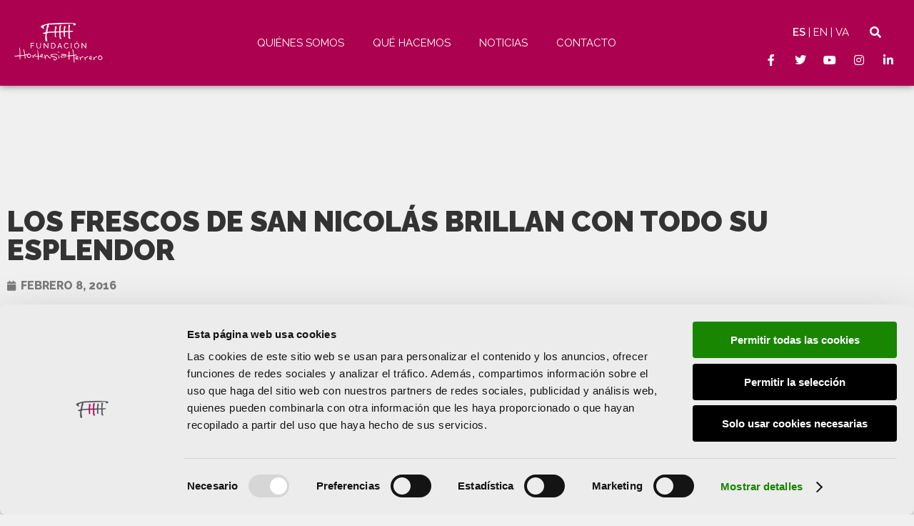

--- FILE ---
content_type: text/html; charset=UTF-8
request_url: https://www.fundacionhortensiaherrero.org/los-frescos-de-san-nicolas/
body_size: 38555
content:
<!DOCTYPE html>
<html lang="es-ES">
<head>
	<meta charset="UTF-8">
	<meta name="viewport" content="width=device-width, initial-scale=1.0, viewport-fit=cover" />		<script type="text/javascript">
	window.dataLayer = window.dataLayer || [];

	function gtag() {
		dataLayer.push(arguments);
	}

	gtag("consent", "default", {
		ad_personalization: "denied",
		ad_storage: "denied",
		ad_user_data: "denied",
		analytics_storage: "denied",
		functionality_storage: "denied",
		personalization_storage: "denied",
		security_storage: "granted",
		wait_for_update: 500,
	});
	gtag("set", "ads_data_redaction", true);
	</script>
<script type="text/javascript"
		id="Cookiebot"
		src="https://consent.cookiebot.com/uc.js"
		data-implementation="wp"
		data-cbid="10b65e03-6334-43e5-a9cc-4ba34e9271b2"
						data-culture="ES"
					></script>
<script>(function(html){html.className = html.className.replace(/\bno-js\b/,'js')})(document.documentElement);</script>
<meta name='robots' content='index, follow, max-image-preview:large, max-snippet:-1, max-video-preview:-1' />
	<style>img:is([sizes="auto" i], [sizes^="auto," i]) { contain-intrinsic-size: 3000px 1500px }</style>
	
	<!-- This site is optimized with the Yoast SEO plugin v26.7 - https://yoast.com/wordpress/plugins/seo/ -->
	<title>Los frescos de San Nicolás brillan con todo su esplendor - Fundación Hortensia Herrero</title>
<link data-rocket-preload as="style" href="https://fonts.googleapis.com/css?family=Raleway%3A300%2C300i%2C400%2C400i%2C500%2C500i%2C600%2C600i%2C700%2C700i%2C800%2C800i%2C900%2C900i%7CLato%3A400%2C400i%2C700%2C700i%2C900%2C900i&#038;display=swap" rel="preload">
<link href="https://fonts.googleapis.com/css?family=Raleway%3A300%2C300i%2C400%2C400i%2C500%2C500i%2C600%2C600i%2C700%2C700i%2C800%2C800i%2C900%2C900i%7CLato%3A400%2C400i%2C700%2C700i%2C900%2C900i&#038;display=swap" media="print" onload="this.media=&#039;all&#039;" rel="stylesheet">
<noscript data-wpr-hosted-gf-parameters=""><link rel="stylesheet" href="https://fonts.googleapis.com/css?family=Raleway%3A300%2C300i%2C400%2C400i%2C500%2C500i%2C600%2C600i%2C700%2C700i%2C800%2C800i%2C900%2C900i%7CLato%3A400%2C400i%2C700%2C700i%2C900%2C900i&#038;display=swap"></noscript>
	<link rel="canonical" href="https://www.fundacionhortensiaherrero.org/los-frescos-de-san-nicolas/" />
	<meta property="og:locale" content="es_ES" />
	<meta property="og:type" content="article" />
	<meta property="og:title" content="Los frescos de San Nicolás brillan con todo su esplendor - Fundación Hortensia Herrero" />
	<meta property="og:description" content="La intervención arquitectónica y pictórico-ornamental realizada ha sido la más importante realizada hasta la fecha a nivel internacional, tanto por la magnitud de la obra como por las técnicas empleadas." />
	<meta property="og:url" content="https://www.fundacionhortensiaherrero.org/los-frescos-de-san-nicolas/" />
	<meta property="og:site_name" content="Fundación Hortensia Herrero" />
	<meta property="article:publisher" content="https://www.facebook.com/HHFundacion/" />
	<meta property="article:published_time" content="2016-02-07T23:00:00+00:00" />
	<meta property="article:modified_time" content="2019-06-18T16:07:10+00:00" />
	<meta property="og:image" content="https://www.fundacionhortensiaherrero.org/wp-content/uploads/2019/05/ALI_1423.jpg" />
	<meta property="og:image:width" content="2560" />
	<meta property="og:image:height" content="1499" />
	<meta property="og:image:type" content="image/jpeg" />
	<meta name="author" content="FTA" />
	<meta name="twitter:card" content="summary_large_image" />
	<meta name="twitter:description" content="La intervención arquitectónica y pictórico-ornamental realizada ha sido la más importante realizada hasta la fecha a nivel internacional, tanto por la magnitud de la obra como por las técnicas empleadas." />
	<meta name="twitter:creator" content="@HHFundacion" />
	<meta name="twitter:site" content="@HHFundacion" />
	<meta name="twitter:label1" content="Escrito por" />
	<meta name="twitter:data1" content="FTA" />
	<meta name="twitter:label2" content="Tiempo de lectura" />
	<meta name="twitter:data2" content="4 minutos" />
	<script type="application/ld+json" class="yoast-schema-graph">{"@context":"https://schema.org","@graph":[{"@type":"Article","@id":"https://www.fundacionhortensiaherrero.org/los-frescos-de-san-nicolas/#article","isPartOf":{"@id":"https://www.fundacionhortensiaherrero.org/los-frescos-de-san-nicolas/"},"author":{"name":"FTA","@id":"https://www.fundacionhortensiaherrero.org/#/schema/person/610f523ebb4e8d29cdeae4fb8e53139e"},"headline":"Los frescos de San Nicolás brillan con todo su esplendor","datePublished":"2016-02-07T23:00:00+00:00","dateModified":"2019-06-18T16:07:10+00:00","mainEntityOfPage":{"@id":"https://www.fundacionhortensiaherrero.org/los-frescos-de-san-nicolas/"},"wordCount":856,"publisher":{"@id":"https://www.fundacionhortensiaherrero.org/#organization"},"image":{"@id":"https://www.fundacionhortensiaherrero.org/los-frescos-de-san-nicolas/#primaryimage"},"thumbnailUrl":"https://www.fundacionhortensiaherrero.org/wp-content/uploads/2019/05/ALI_1423.jpg","articleSection":["Novedades"],"inLanguage":"es"},{"@type":"WebPage","@id":"https://www.fundacionhortensiaherrero.org/los-frescos-de-san-nicolas/","url":"https://www.fundacionhortensiaherrero.org/los-frescos-de-san-nicolas/","name":"Los frescos de San Nicolás brillan con todo su esplendor - Fundación Hortensia Herrero","isPartOf":{"@id":"https://www.fundacionhortensiaherrero.org/#website"},"primaryImageOfPage":{"@id":"https://www.fundacionhortensiaherrero.org/los-frescos-de-san-nicolas/#primaryimage"},"image":{"@id":"https://www.fundacionhortensiaherrero.org/los-frescos-de-san-nicolas/#primaryimage"},"thumbnailUrl":"https://www.fundacionhortensiaherrero.org/wp-content/uploads/2019/05/ALI_1423.jpg","datePublished":"2016-02-07T23:00:00+00:00","dateModified":"2019-06-18T16:07:10+00:00","breadcrumb":{"@id":"https://www.fundacionhortensiaherrero.org/los-frescos-de-san-nicolas/#breadcrumb"},"inLanguage":"es","potentialAction":[{"@type":"ReadAction","target":["https://www.fundacionhortensiaherrero.org/los-frescos-de-san-nicolas/"]}]},{"@type":"ImageObject","inLanguage":"es","@id":"https://www.fundacionhortensiaherrero.org/los-frescos-de-san-nicolas/#primaryimage","url":"https://www.fundacionhortensiaherrero.org/wp-content/uploads/2019/05/ALI_1423.jpg","contentUrl":"https://www.fundacionhortensiaherrero.org/wp-content/uploads/2019/05/ALI_1423.jpg","width":2560,"height":1499},{"@type":"BreadcrumbList","@id":"https://www.fundacionhortensiaherrero.org/los-frescos-de-san-nicolas/#breadcrumb","itemListElement":[{"@type":"ListItem","position":1,"name":"Portada","item":"https://www.fundacionhortensiaherrero.org/"},{"@type":"ListItem","position":2,"name":"Los frescos de San Nicolás brillan con todo su esplendor"}]},{"@type":"WebSite","@id":"https://www.fundacionhortensiaherrero.org/#website","url":"https://www.fundacionhortensiaherrero.org/","name":"Fundación Hortensia Herrero","description":"Fundación Hortensia Herrero","publisher":{"@id":"https://www.fundacionhortensiaherrero.org/#organization"},"potentialAction":[{"@type":"SearchAction","target":{"@type":"EntryPoint","urlTemplate":"https://www.fundacionhortensiaherrero.org/?s={search_term_string}"},"query-input":{"@type":"PropertyValueSpecification","valueRequired":true,"valueName":"search_term_string"}}],"inLanguage":"es"},{"@type":"Organization","@id":"https://www.fundacionhortensiaherrero.org/#organization","name":"Hortensia Herrero Foundation","url":"https://www.fundacionhortensiaherrero.org/","logo":{"@type":"ImageObject","inLanguage":"es","@id":"https://www.fundacionhortensiaherrero.org/#/schema/logo/image/","url":"https://www.fundacionhortensiaherrero.org/wp-content/uploads/2020/04/FHH.png","contentUrl":"https://www.fundacionhortensiaherrero.org/wp-content/uploads/2020/04/FHH.png","width":722,"height":408,"caption":"Hortensia Herrero Foundation"},"image":{"@id":"https://www.fundacionhortensiaherrero.org/#/schema/logo/image/"},"sameAs":["https://www.facebook.com/HHFundacion/","https://x.com/HHFundacion","https://www.instagram.com/hhfundacion/","https://www.linkedin.com/company/fundacionhortensiaherrero/","https://www.youtube.com/channel/UCgiF-2910VyGTDcMg5FcHhg","https://es.wikipedia.org/wiki/Hortensia_Herrero"]},{"@type":"Person","@id":"https://www.fundacionhortensiaherrero.org/#/schema/person/610f523ebb4e8d29cdeae4fb8e53139e","name":"FTA"}]}</script>
	<!-- / Yoast SEO plugin. -->


<link rel='dns-prefetch' href='//www.googletagmanager.com' />
<link rel='dns-prefetch' href='//fonts.googleapis.com' />
<link href='https://fonts.gstatic.com' crossorigin rel='preconnect' />
<link rel='stylesheet' id='premium-addons-css' href='https://www.fundacionhortensiaherrero.org/wp-content/plugins/premium-addons-for-elementor/assets/frontend/min-css/premium-addons.min.css?ver=4.11.64' media='all' />
<link rel='stylesheet' id='wp-block-library-css' href='https://www.fundacionhortensiaherrero.org/wp-includes/css/dist/block-library/style.min.css?ver=6.8.3' media='all' />
<style id='wp-block-library-theme-inline-css'>
.wp-block-audio :where(figcaption){color:#555;font-size:13px;text-align:center}.is-dark-theme .wp-block-audio :where(figcaption){color:#ffffffa6}.wp-block-audio{margin:0 0 1em}.wp-block-code{border:1px solid #ccc;border-radius:4px;font-family:Menlo,Consolas,monaco,monospace;padding:.8em 1em}.wp-block-embed :where(figcaption){color:#555;font-size:13px;text-align:center}.is-dark-theme .wp-block-embed :where(figcaption){color:#ffffffa6}.wp-block-embed{margin:0 0 1em}.blocks-gallery-caption{color:#555;font-size:13px;text-align:center}.is-dark-theme .blocks-gallery-caption{color:#ffffffa6}:root :where(.wp-block-image figcaption){color:#555;font-size:13px;text-align:center}.is-dark-theme :root :where(.wp-block-image figcaption){color:#ffffffa6}.wp-block-image{margin:0 0 1em}.wp-block-pullquote{border-bottom:4px solid;border-top:4px solid;color:currentColor;margin-bottom:1.75em}.wp-block-pullquote cite,.wp-block-pullquote footer,.wp-block-pullquote__citation{color:currentColor;font-size:.8125em;font-style:normal;text-transform:uppercase}.wp-block-quote{border-left:.25em solid;margin:0 0 1.75em;padding-left:1em}.wp-block-quote cite,.wp-block-quote footer{color:currentColor;font-size:.8125em;font-style:normal;position:relative}.wp-block-quote:where(.has-text-align-right){border-left:none;border-right:.25em solid;padding-left:0;padding-right:1em}.wp-block-quote:where(.has-text-align-center){border:none;padding-left:0}.wp-block-quote.is-large,.wp-block-quote.is-style-large,.wp-block-quote:where(.is-style-plain){border:none}.wp-block-search .wp-block-search__label{font-weight:700}.wp-block-search__button{border:1px solid #ccc;padding:.375em .625em}:where(.wp-block-group.has-background){padding:1.25em 2.375em}.wp-block-separator.has-css-opacity{opacity:.4}.wp-block-separator{border:none;border-bottom:2px solid;margin-left:auto;margin-right:auto}.wp-block-separator.has-alpha-channel-opacity{opacity:1}.wp-block-separator:not(.is-style-wide):not(.is-style-dots){width:100px}.wp-block-separator.has-background:not(.is-style-dots){border-bottom:none;height:1px}.wp-block-separator.has-background:not(.is-style-wide):not(.is-style-dots){height:2px}.wp-block-table{margin:0 0 1em}.wp-block-table td,.wp-block-table th{word-break:normal}.wp-block-table :where(figcaption){color:#555;font-size:13px;text-align:center}.is-dark-theme .wp-block-table :where(figcaption){color:#ffffffa6}.wp-block-video :where(figcaption){color:#555;font-size:13px;text-align:center}.is-dark-theme .wp-block-video :where(figcaption){color:#ffffffa6}.wp-block-video{margin:0 0 1em}:root :where(.wp-block-template-part.has-background){margin-bottom:0;margin-top:0;padding:1.25em 2.375em}
</style>
<style id='classic-theme-styles-inline-css'>
/*! This file is auto-generated */
.wp-block-button__link{color:#fff;background-color:#32373c;border-radius:9999px;box-shadow:none;text-decoration:none;padding:calc(.667em + 2px) calc(1.333em + 2px);font-size:1.125em}.wp-block-file__button{background:#32373c;color:#fff;text-decoration:none}
</style>
<style id='global-styles-inline-css'>
:root{--wp--preset--aspect-ratio--square: 1;--wp--preset--aspect-ratio--4-3: 4/3;--wp--preset--aspect-ratio--3-4: 3/4;--wp--preset--aspect-ratio--3-2: 3/2;--wp--preset--aspect-ratio--2-3: 2/3;--wp--preset--aspect-ratio--16-9: 16/9;--wp--preset--aspect-ratio--9-16: 9/16;--wp--preset--color--black: #000000;--wp--preset--color--cyan-bluish-gray: #abb8c3;--wp--preset--color--white: #ffffff;--wp--preset--color--pale-pink: #f78da7;--wp--preset--color--vivid-red: #cf2e2e;--wp--preset--color--luminous-vivid-orange: #ff6900;--wp--preset--color--luminous-vivid-amber: #fcb900;--wp--preset--color--light-green-cyan: #7bdcb5;--wp--preset--color--vivid-green-cyan: #00d084;--wp--preset--color--pale-cyan-blue: #8ed1fc;--wp--preset--color--vivid-cyan-blue: #0693e3;--wp--preset--color--vivid-purple: #9b51e0;--wp--preset--gradient--vivid-cyan-blue-to-vivid-purple: linear-gradient(135deg,rgba(6,147,227,1) 0%,rgb(155,81,224) 100%);--wp--preset--gradient--light-green-cyan-to-vivid-green-cyan: linear-gradient(135deg,rgb(122,220,180) 0%,rgb(0,208,130) 100%);--wp--preset--gradient--luminous-vivid-amber-to-luminous-vivid-orange: linear-gradient(135deg,rgba(252,185,0,1) 0%,rgba(255,105,0,1) 100%);--wp--preset--gradient--luminous-vivid-orange-to-vivid-red: linear-gradient(135deg,rgba(255,105,0,1) 0%,rgb(207,46,46) 100%);--wp--preset--gradient--very-light-gray-to-cyan-bluish-gray: linear-gradient(135deg,rgb(238,238,238) 0%,rgb(169,184,195) 100%);--wp--preset--gradient--cool-to-warm-spectrum: linear-gradient(135deg,rgb(74,234,220) 0%,rgb(151,120,209) 20%,rgb(207,42,186) 40%,rgb(238,44,130) 60%,rgb(251,105,98) 80%,rgb(254,248,76) 100%);--wp--preset--gradient--blush-light-purple: linear-gradient(135deg,rgb(255,206,236) 0%,rgb(152,150,240) 100%);--wp--preset--gradient--blush-bordeaux: linear-gradient(135deg,rgb(254,205,165) 0%,rgb(254,45,45) 50%,rgb(107,0,62) 100%);--wp--preset--gradient--luminous-dusk: linear-gradient(135deg,rgb(255,203,112) 0%,rgb(199,81,192) 50%,rgb(65,88,208) 100%);--wp--preset--gradient--pale-ocean: linear-gradient(135deg,rgb(255,245,203) 0%,rgb(182,227,212) 50%,rgb(51,167,181) 100%);--wp--preset--gradient--electric-grass: linear-gradient(135deg,rgb(202,248,128) 0%,rgb(113,206,126) 100%);--wp--preset--gradient--midnight: linear-gradient(135deg,rgb(2,3,129) 0%,rgb(40,116,252) 100%);--wp--preset--font-size--small: 13px;--wp--preset--font-size--medium: 20px;--wp--preset--font-size--large: 36px;--wp--preset--font-size--x-large: 42px;--wp--preset--spacing--20: 0.44rem;--wp--preset--spacing--30: 0.67rem;--wp--preset--spacing--40: 1rem;--wp--preset--spacing--50: 1.5rem;--wp--preset--spacing--60: 2.25rem;--wp--preset--spacing--70: 3.38rem;--wp--preset--spacing--80: 5.06rem;--wp--preset--shadow--natural: 6px 6px 9px rgba(0, 0, 0, 0.2);--wp--preset--shadow--deep: 12px 12px 50px rgba(0, 0, 0, 0.4);--wp--preset--shadow--sharp: 6px 6px 0px rgba(0, 0, 0, 0.2);--wp--preset--shadow--outlined: 6px 6px 0px -3px rgba(255, 255, 255, 1), 6px 6px rgba(0, 0, 0, 1);--wp--preset--shadow--crisp: 6px 6px 0px rgba(0, 0, 0, 1);}:where(.is-layout-flex){gap: 0.5em;}:where(.is-layout-grid){gap: 0.5em;}body .is-layout-flex{display: flex;}.is-layout-flex{flex-wrap: wrap;align-items: center;}.is-layout-flex > :is(*, div){margin: 0;}body .is-layout-grid{display: grid;}.is-layout-grid > :is(*, div){margin: 0;}:where(.wp-block-columns.is-layout-flex){gap: 2em;}:where(.wp-block-columns.is-layout-grid){gap: 2em;}:where(.wp-block-post-template.is-layout-flex){gap: 1.25em;}:where(.wp-block-post-template.is-layout-grid){gap: 1.25em;}.has-black-color{color: var(--wp--preset--color--black) !important;}.has-cyan-bluish-gray-color{color: var(--wp--preset--color--cyan-bluish-gray) !important;}.has-white-color{color: var(--wp--preset--color--white) !important;}.has-pale-pink-color{color: var(--wp--preset--color--pale-pink) !important;}.has-vivid-red-color{color: var(--wp--preset--color--vivid-red) !important;}.has-luminous-vivid-orange-color{color: var(--wp--preset--color--luminous-vivid-orange) !important;}.has-luminous-vivid-amber-color{color: var(--wp--preset--color--luminous-vivid-amber) !important;}.has-light-green-cyan-color{color: var(--wp--preset--color--light-green-cyan) !important;}.has-vivid-green-cyan-color{color: var(--wp--preset--color--vivid-green-cyan) !important;}.has-pale-cyan-blue-color{color: var(--wp--preset--color--pale-cyan-blue) !important;}.has-vivid-cyan-blue-color{color: var(--wp--preset--color--vivid-cyan-blue) !important;}.has-vivid-purple-color{color: var(--wp--preset--color--vivid-purple) !important;}.has-black-background-color{background-color: var(--wp--preset--color--black) !important;}.has-cyan-bluish-gray-background-color{background-color: var(--wp--preset--color--cyan-bluish-gray) !important;}.has-white-background-color{background-color: var(--wp--preset--color--white) !important;}.has-pale-pink-background-color{background-color: var(--wp--preset--color--pale-pink) !important;}.has-vivid-red-background-color{background-color: var(--wp--preset--color--vivid-red) !important;}.has-luminous-vivid-orange-background-color{background-color: var(--wp--preset--color--luminous-vivid-orange) !important;}.has-luminous-vivid-amber-background-color{background-color: var(--wp--preset--color--luminous-vivid-amber) !important;}.has-light-green-cyan-background-color{background-color: var(--wp--preset--color--light-green-cyan) !important;}.has-vivid-green-cyan-background-color{background-color: var(--wp--preset--color--vivid-green-cyan) !important;}.has-pale-cyan-blue-background-color{background-color: var(--wp--preset--color--pale-cyan-blue) !important;}.has-vivid-cyan-blue-background-color{background-color: var(--wp--preset--color--vivid-cyan-blue) !important;}.has-vivid-purple-background-color{background-color: var(--wp--preset--color--vivid-purple) !important;}.has-black-border-color{border-color: var(--wp--preset--color--black) !important;}.has-cyan-bluish-gray-border-color{border-color: var(--wp--preset--color--cyan-bluish-gray) !important;}.has-white-border-color{border-color: var(--wp--preset--color--white) !important;}.has-pale-pink-border-color{border-color: var(--wp--preset--color--pale-pink) !important;}.has-vivid-red-border-color{border-color: var(--wp--preset--color--vivid-red) !important;}.has-luminous-vivid-orange-border-color{border-color: var(--wp--preset--color--luminous-vivid-orange) !important;}.has-luminous-vivid-amber-border-color{border-color: var(--wp--preset--color--luminous-vivid-amber) !important;}.has-light-green-cyan-border-color{border-color: var(--wp--preset--color--light-green-cyan) !important;}.has-vivid-green-cyan-border-color{border-color: var(--wp--preset--color--vivid-green-cyan) !important;}.has-pale-cyan-blue-border-color{border-color: var(--wp--preset--color--pale-cyan-blue) !important;}.has-vivid-cyan-blue-border-color{border-color: var(--wp--preset--color--vivid-cyan-blue) !important;}.has-vivid-purple-border-color{border-color: var(--wp--preset--color--vivid-purple) !important;}.has-vivid-cyan-blue-to-vivid-purple-gradient-background{background: var(--wp--preset--gradient--vivid-cyan-blue-to-vivid-purple) !important;}.has-light-green-cyan-to-vivid-green-cyan-gradient-background{background: var(--wp--preset--gradient--light-green-cyan-to-vivid-green-cyan) !important;}.has-luminous-vivid-amber-to-luminous-vivid-orange-gradient-background{background: var(--wp--preset--gradient--luminous-vivid-amber-to-luminous-vivid-orange) !important;}.has-luminous-vivid-orange-to-vivid-red-gradient-background{background: var(--wp--preset--gradient--luminous-vivid-orange-to-vivid-red) !important;}.has-very-light-gray-to-cyan-bluish-gray-gradient-background{background: var(--wp--preset--gradient--very-light-gray-to-cyan-bluish-gray) !important;}.has-cool-to-warm-spectrum-gradient-background{background: var(--wp--preset--gradient--cool-to-warm-spectrum) !important;}.has-blush-light-purple-gradient-background{background: var(--wp--preset--gradient--blush-light-purple) !important;}.has-blush-bordeaux-gradient-background{background: var(--wp--preset--gradient--blush-bordeaux) !important;}.has-luminous-dusk-gradient-background{background: var(--wp--preset--gradient--luminous-dusk) !important;}.has-pale-ocean-gradient-background{background: var(--wp--preset--gradient--pale-ocean) !important;}.has-electric-grass-gradient-background{background: var(--wp--preset--gradient--electric-grass) !important;}.has-midnight-gradient-background{background: var(--wp--preset--gradient--midnight) !important;}.has-small-font-size{font-size: var(--wp--preset--font-size--small) !important;}.has-medium-font-size{font-size: var(--wp--preset--font-size--medium) !important;}.has-large-font-size{font-size: var(--wp--preset--font-size--large) !important;}.has-x-large-font-size{font-size: var(--wp--preset--font-size--x-large) !important;}
:where(.wp-block-post-template.is-layout-flex){gap: 1.25em;}:where(.wp-block-post-template.is-layout-grid){gap: 1.25em;}
:where(.wp-block-columns.is-layout-flex){gap: 2em;}:where(.wp-block-columns.is-layout-grid){gap: 2em;}
:root :where(.wp-block-pullquote){font-size: 1.5em;line-height: 1.6;}
</style>
<link rel='stylesheet' id='cf7mls-css' href='https://www.fundacionhortensiaherrero.org/wp-content/plugins/contact-form-7-multi-step-pro/assets/frontend/css/cf7mls.css?ver=2.5.4' media='all' />
<link rel='stylesheet' id='cf7mls_progress_bar-css' href='https://www.fundacionhortensiaherrero.org/wp-content/plugins/contact-form-7-multi-step-pro/assets/frontend/css/progress_bar.css?ver=2.5.4' media='all' />
<link rel='stylesheet' id='cf7mls_animate-css' href='https://www.fundacionhortensiaherrero.org/wp-content/plugins/contact-form-7-multi-step-pro/assets/frontend/animate/animate.min.css?ver=2.5.4' media='all' />
<link rel='stylesheet' id='wpml-legacy-horizontal-list-0-css' href='https://www.fundacionhortensiaherrero.org/wp-content/plugins/sitepress-multilingual-cms/templates/language-switchers/legacy-list-horizontal/style.min.css?ver=1' media='all' />

<link rel='stylesheet' id='twentyseventeen-style-css' href='https://www.fundacionhortensiaherrero.org/wp-content/themes/hortensia-herrero/style.css?ver=1732208045' media='all' />
<link rel='stylesheet' id='owl-carrusel-css' href='https://www.fundacionhortensiaherrero.org/wp-content/themes/hortensia-herrero/assets/css/owl-carousel/owl.carousel.css?ver=6.8.3' media='all' />
<link rel='stylesheet' id='aos-css' href='https://www.fundacionhortensiaherrero.org/wp-content/themes/hortensia-herrero/assets/css/aos.css?ver=6.8.3' media='all' />
<link rel='stylesheet' id='twentyseventeen-fonts-css' href='https://www.fundacionhortensiaherrero.org/wp-content/themes/twentyseventeen/assets/fonts/font-libre-franklin.css?ver=20230328' media='all' />
<link rel='stylesheet' id='twentyseventeen-block-style-css' href='https://www.fundacionhortensiaherrero.org/wp-content/themes/twentyseventeen/assets/css/blocks.css?ver=20240729' media='all' />
<link rel='stylesheet' id='elementor-frontend-css' href='https://www.fundacionhortensiaherrero.org/wp-content/plugins/elementor/assets/css/frontend.min.css?ver=3.34.1' media='all' />
<link rel='stylesheet' id='widget-image-css' href='https://www.fundacionhortensiaherrero.org/wp-content/plugins/elementor/assets/css/widget-image.min.css?ver=3.34.1' media='all' />
<link rel='stylesheet' id='widget-nav-menu-css' href='https://www.fundacionhortensiaherrero.org/wp-content/plugins/elementor-pro/assets/css/widget-nav-menu.min.css?ver=3.34.0' media='all' />
<link rel='stylesheet' id='widget-social-icons-css' href='https://www.fundacionhortensiaherrero.org/wp-content/plugins/elementor/assets/css/widget-social-icons.min.css?ver=3.34.1' media='all' />
<link rel='stylesheet' id='e-apple-webkit-css' href='https://www.fundacionhortensiaherrero.org/wp-content/plugins/elementor/assets/css/conditionals/apple-webkit.min.css?ver=3.34.1' media='all' />
<link rel='stylesheet' id='widget-heading-css' href='https://www.fundacionhortensiaherrero.org/wp-content/plugins/elementor/assets/css/widget-heading.min.css?ver=3.34.1' media='all' />
<link rel='stylesheet' id='widget-divider-css' href='https://www.fundacionhortensiaherrero.org/wp-content/plugins/elementor/assets/css/widget-divider.min.css?ver=3.34.1' media='all' />
<link rel='stylesheet' id='widget-post-info-css' href='https://www.fundacionhortensiaherrero.org/wp-content/plugins/elementor-pro/assets/css/widget-post-info.min.css?ver=3.34.0' media='all' />
<link rel='stylesheet' id='widget-icon-list-css' href='https://www.fundacionhortensiaherrero.org/wp-content/plugins/elementor/assets/css/widget-icon-list.min.css?ver=3.34.1' media='all' />
<link rel='stylesheet' id='elementor-icons-shared-0-css' href='https://www.fundacionhortensiaherrero.org/wp-content/plugins/elementor/assets/lib/font-awesome/css/fontawesome.min.css?ver=5.15.3' media='all' />
<link rel='stylesheet' id='elementor-icons-fa-regular-css' href='https://www.fundacionhortensiaherrero.org/wp-content/plugins/elementor/assets/lib/font-awesome/css/regular.min.css?ver=5.15.3' media='all' />
<link rel='stylesheet' id='elementor-icons-fa-solid-css' href='https://www.fundacionhortensiaherrero.org/wp-content/plugins/elementor/assets/lib/font-awesome/css/solid.min.css?ver=5.15.3' media='all' />
<link rel='stylesheet' id='e-animation-fadeIn-css' href='https://www.fundacionhortensiaherrero.org/wp-content/plugins/elementor/assets/lib/animations/styles/fadeIn.min.css?ver=3.34.1' media='all' />
<link rel='stylesheet' id='widget-post-navigation-css' href='https://www.fundacionhortensiaherrero.org/wp-content/plugins/elementor-pro/assets/css/widget-post-navigation.min.css?ver=3.34.0' media='all' />
<link rel='stylesheet' id='elementor-icons-css' href='https://www.fundacionhortensiaherrero.org/wp-content/plugins/elementor/assets/lib/eicons/css/elementor-icons.min.css?ver=5.45.0' media='all' />
<link rel='stylesheet' id='elementor-post-3584-css' href='https://www.fundacionhortensiaherrero.org/wp-content/uploads/elementor/css/post-3584.css?ver=1768455206' media='all' />
<link rel='stylesheet' id='font-awesome-5-all-css' href='https://www.fundacionhortensiaherrero.org/wp-content/plugins/elementor/assets/lib/font-awesome/css/all.min.css?ver=4.11.64' media='all' />
<link rel='stylesheet' id='font-awesome-4-shim-css' href='https://www.fundacionhortensiaherrero.org/wp-content/plugins/elementor/assets/lib/font-awesome/css/v4-shims.min.css?ver=3.34.1' media='all' />
<link rel='stylesheet' id='elementor-post-384-css' href='https://www.fundacionhortensiaherrero.org/wp-content/uploads/elementor/css/post-384.css?ver=1768455207' media='all' />
<link rel='stylesheet' id='elementor-post-661-css' href='https://www.fundacionhortensiaherrero.org/wp-content/uploads/elementor/css/post-661.css?ver=1768455207' media='all' />
<link rel='stylesheet' id='elementor-post-762-css' href='https://www.fundacionhortensiaherrero.org/wp-content/uploads/elementor/css/post-762.css?ver=1768455421' media='all' />
<link rel='stylesheet' id='elementor-gf-local-roboto-css' href='https://www.fundacionhortensiaherrero.org/wp-content/uploads/elementor/google-fonts/css/roboto.css?ver=1742232734' media='all' />
<link rel='stylesheet' id='elementor-gf-local-robotoslab-css' href='https://www.fundacionhortensiaherrero.org/wp-content/uploads/elementor/google-fonts/css/robotoslab.css?ver=1742232737' media='all' />
<link rel='stylesheet' id='elementor-icons-fa-brands-css' href='https://www.fundacionhortensiaherrero.org/wp-content/plugins/elementor/assets/lib/font-awesome/css/brands.min.css?ver=5.15.3' media='all' />
<script src="https://www.fundacionhortensiaherrero.org/wp-includes/js/jquery/jquery.min.js?ver=3.7.1" id="jquery-core-js"></script>
<script id="twentyseventeen-global-js-extra">
var twentyseventeenScreenReaderText = {"quote":"<svg class=\"icon icon-quote-right\" aria-hidden=\"true\" role=\"img\"> <use href=\"#icon-quote-right\" xlink:href=\"#icon-quote-right\"><\/use> <\/svg>","expand":"Expandir el men\u00fa inferior","collapse":"Cerrar el men\u00fa inferior","icon":"<svg class=\"icon icon-angle-down\" aria-hidden=\"true\" role=\"img\"> <use href=\"#icon-angle-down\" xlink:href=\"#icon-angle-down\"><\/use> <span class=\"svg-fallback icon-angle-down\"><\/span><\/svg>"};
</script>
<script src="https://www.fundacionhortensiaherrero.org/wp-content/themes/twentyseventeen/assets/js/global.js?ver=20211130" id="twentyseventeen-global-js" defer data-wp-strategy="defer"></script>
<script src="https://www.fundacionhortensiaherrero.org/wp-content/themes/twentyseventeen/assets/js/navigation.js?ver=20210122" id="twentyseventeen-navigation-js" defer data-wp-strategy="defer"></script>
<script src="https://www.fundacionhortensiaherrero.org/wp-content/plugins/elementor/assets/lib/font-awesome/js/v4-shims.min.js?ver=3.34.1" id="font-awesome-4-shim-js"></script>
<script src="https://www.fundacionhortensiaherrero.org/wp-content/plugins/responsive-menu-pro/public/js/jquery.touchSwipe.min.js" id="responsive-menu-pro-jquery-touchswipe-js"></script>
<script src="https://www.fundacionhortensiaherrero.org/wp-content/plugins/responsive-menu-pro/public/js/noscroll.js" id="responsive-menu-pro-noscroll-js"></script>

<!-- Fragmento de código de la etiqueta de Google (gtag.js) añadida por Site Kit -->
<!-- Fragmento de código de Google Analytics añadido por Site Kit -->
<script src="https://www.googletagmanager.com/gtag/js?id=GT-PZQ9GKX" id="google_gtagjs-js" async></script>
<script id="google_gtagjs-js-after">
window.dataLayer = window.dataLayer || [];function gtag(){dataLayer.push(arguments);}
gtag("set","linker",{"domains":["www.fundacionhortensiaherrero.org"]});
gtag("js", new Date());
gtag("set", "developer_id.dZTNiMT", true);
gtag("config", "GT-PZQ9GKX");
</script>
<link rel='shortlink' href='https://www.fundacionhortensiaherrero.org/?p=196' />
<style type="text/css">div[id^="wpcf7-f4190-p"] button.cf7mls_next { background-color: #ac0050; color: #ffffff }div[id^="wpcf7-f4190-p"] button.cf7mls_back { background-color: #cccccc; color: #000000 }div[id^="wpcf7-f4183-p"] button.cf7mls_next {   }div[id^="wpcf7-f4183-p"] button.cf7mls_back {   }</style><meta name="generator" content="Site Kit by Google 1.170.0" /><meta name="theme-color" content="#ac0050" />				
		<script type="text/plain" data-cookieconsent="statistics">
			(function(i,s,o,g,r,a,m){i['GoogleAnalyticsObject']=r;i[r]=i[r]||function(){ (i[r].q=i[r].q||[]).push(arguments)},i[r].l=1*new Date();a=s.createElement(o),  m=s.getElementsByTagName(o)[0];a.async=1;a.src=g;m.parentNode.insertBefore(a,m)  })(window,document,'script','//www.google-analytics.com/analytics.js','ga');  ga('create', 'UA-42569727-1', 'auto');  ga('send', 'pageview');		
		</script>		
	<link rel="pingback" href="https://www.fundacionhortensiaherrero.org/xmlrpc.php">
<meta name="generator" content="Elementor 3.34.1; features: additional_custom_breakpoints; settings: css_print_method-external, google_font-enabled, font_display-auto">
			<style>
				.e-con.e-parent:nth-of-type(n+4):not(.e-lazyloaded):not(.e-no-lazyload),
				.e-con.e-parent:nth-of-type(n+4):not(.e-lazyloaded):not(.e-no-lazyload) * {
					background-image: none !important;
				}
				@media screen and (max-height: 1024px) {
					.e-con.e-parent:nth-of-type(n+3):not(.e-lazyloaded):not(.e-no-lazyload),
					.e-con.e-parent:nth-of-type(n+3):not(.e-lazyloaded):not(.e-no-lazyload) * {
						background-image: none !important;
					}
				}
				@media screen and (max-height: 640px) {
					.e-con.e-parent:nth-of-type(n+2):not(.e-lazyloaded):not(.e-no-lazyload),
					.e-con.e-parent:nth-of-type(n+2):not(.e-lazyloaded):not(.e-no-lazyload) * {
						background-image: none !important;
					}
				}
			</style>
					<style id="twentyseventeen-custom-header-styles" type="text/css">
				.site-title,
		.site-description {
			position: absolute;
			clip-path: inset(50%);
		}
				</style>
		<link rel="icon" href="https://www.fundacionhortensiaherrero.org/wp-content/uploads/2020/03/cropped-favicon-fhh_nc-1-32x32.png" sizes="32x32" />
<link rel="icon" href="https://www.fundacionhortensiaherrero.org/wp-content/uploads/2020/03/cropped-favicon-fhh_nc-1-192x192.png" sizes="192x192" />
<link rel="apple-touch-icon" href="https://www.fundacionhortensiaherrero.org/wp-content/uploads/2020/03/cropped-favicon-fhh_nc-1-180x180.png" />
<meta name="msapplication-TileImage" content="https://www.fundacionhortensiaherrero.org/wp-content/uploads/2020/03/cropped-favicon-fhh_nc-1-270x270.png" />
<style>button#responsive-menu-pro-button,
#responsive-menu-pro-container {
    display: none;
    -webkit-text-size-adjust: 100%;
}

#responsive-menu-pro-container {
    z-index: 99998;
}

@media screen and (max-width:1210px) {

    #responsive-menu-pro-container {
        display: block;
        position: fixed;
        top: 0;
        bottom: 0;        padding-bottom: 5px;
        margin-bottom: -5px;
        outline: 1px solid transparent;
        overflow-y: auto;
        overflow-x: hidden;
    }

    #responsive-menu-pro-container .responsive-menu-pro-search-box {
        width: 100%;
        padding: 0 2%;
        border-radius: 2px;
        height: 50px;
        -webkit-appearance: none;
    }

    #responsive-menu-pro-container.push-left,
    #responsive-menu-pro-container.slide-left {
        transform: translateX(-100%);
        -ms-transform: translateX(-100%);
        -webkit-transform: translateX(-100%);
        -moz-transform: translateX(-100%);
    }

    .responsive-menu-pro-open #responsive-menu-pro-container.push-left,
    .responsive-menu-pro-open #responsive-menu-pro-container.slide-left {
        transform: translateX(0);
        -ms-transform: translateX(0);
        -webkit-transform: translateX(0);
        -moz-transform: translateX(0);
    }

    #responsive-menu-pro-container.push-top,
    #responsive-menu-pro-container.slide-top {
        transform: translateY(-100%);
        -ms-transform: translateY(-100%);
        -webkit-transform: translateY(-100%);
        -moz-transform: translateY(-100%);
    }

    .responsive-menu-pro-open #responsive-menu-pro-container.push-top,
    .responsive-menu-pro-open #responsive-menu-pro-container.slide-top {
        transform: translateY(0);
        -ms-transform: translateY(0);
        -webkit-transform: translateY(0);
        -moz-transform: translateY(0);
    }

    #responsive-menu-pro-container.push-right,
    #responsive-menu-pro-container.slide-right {
        transform: translateX(100%);
        -ms-transform: translateX(100%);
        -webkit-transform: translateX(100%);
        -moz-transform: translateX(100%);
    }

    .responsive-menu-pro-open #responsive-menu-pro-container.push-right,
    .responsive-menu-pro-open #responsive-menu-pro-container.slide-right {
        transform: translateX(0);
        -ms-transform: translateX(0);
        -webkit-transform: translateX(0);
        -moz-transform: translateX(0);
    }

    #responsive-menu-pro-container.push-bottom,
    #responsive-menu-pro-container.slide-bottom {
        transform: translateY(100%);
        -ms-transform: translateY(100%);
        -webkit-transform: translateY(100%);
        -moz-transform: translateY(100%);
    }

    .responsive-menu-pro-open #responsive-menu-pro-container.push-bottom,
    .responsive-menu-pro-open #responsive-menu-pro-container.slide-bottom {
        transform: translateY(0);
        -ms-transform: translateY(0);
        -webkit-transform: translateY(0);
        -moz-transform: translateY(0);
    }

    #responsive-menu-pro-container,
    #responsive-menu-pro-container:before,
    #responsive-menu-pro-container:after,
    #responsive-menu-pro-container *,
    #responsive-menu-pro-container *:before,
    #responsive-menu-pro-container *:after {
        box-sizing: border-box;
        margin: 0;
        padding: 0;
    }

    #responsive-menu-pro-container #responsive-menu-pro-search-box,
    #responsive-menu-pro-container #responsive-menu-pro-additional-content,
    #responsive-menu-pro-container #responsive-menu-pro-title {
        padding: 25px 5%;
    }

    #responsive-menu-pro-container #responsive-menu-pro,
    #responsive-menu-pro-container #responsive-menu-pro ul {
        width: 100%;
   }

    #responsive-menu-pro-container #responsive-menu-pro ul.responsive-menu-pro-submenu {
        display: none;
    }

    #responsive-menu-pro-container #responsive-menu-pro ul.responsive-menu-pro-submenu.responsive-menu-pro-submenu-open {
     display: block;
    }        #responsive-menu-pro-container #responsive-menu-pro ul.responsive-menu-pro-submenu-depth-1 a.responsive-menu-pro-item-link {
            padding-left:10%;
        }

        #responsive-menu-pro-container #responsive-menu-pro ul.responsive-menu-pro-submenu-depth-2 a.responsive-menu-pro-item-link {
            padding-left:15%;
        }

        #responsive-menu-pro-container #responsive-menu-pro ul.responsive-menu-pro-submenu-depth-3 a.responsive-menu-pro-item-link {
            padding-left:20%;
        }

        #responsive-menu-pro-container #responsive-menu-pro ul.responsive-menu-pro-submenu-depth-4 a.responsive-menu-pro-item-link {
            padding-left:25%;
        }

        #responsive-menu-pro-container #responsive-menu-pro ul.responsive-menu-pro-submenu-depth-5 a.responsive-menu-pro-item-link {
            padding-left:30%;
        }
    #responsive-menu-pro-container li.responsive-menu-pro-item {
        width: 100%;
        list-style: none;
    }

    #responsive-menu-pro-container li.responsive-menu-pro-item a {
        width: 100%;
        display: block;
        text-decoration: none;
        position: relative;
    }

    #responsive-menu-pro-container #responsive-menu-pro li.responsive-menu-pro-item a {            padding-right:45px;    }

    #responsive-menu-pro-container .responsive-menu-pro-submenu li.responsive-menu-pro-item a {            padding: 0 5%;    }


    #responsive-menu-pro-container li.responsive-menu-pro-item a .glyphicon,
    #responsive-menu-pro-container li.responsive-menu-pro-item a .fab,
    #responsive-menu-pro-container li.responsive-menu-pro-item a .fas {
        margin-right: 15px;
    }

    #responsive-menu-pro-container li.responsive-menu-pro-item a .responsive-menu-pro-subarrow {
        position: absolute;
        top: 0;
        bottom: 0;
        text-align: center;
        overflow: hidden;
    }

    #responsive-menu-pro-container li.responsive-menu-pro-item a .responsive-menu-pro-subarrow .glyphicon,
    #responsive-menu-pro-container li.responsive-menu-pro-item a .responsive-menu-pro-subarrow .fab,
    #responsive-menu-pro-container li.responsive-menu-pro-item a .responsive-menu-pro-subarrow .fas {
        margin-right: 0;
    }

    button#responsive-menu-pro-button .responsive-menu-pro-button-icon-inactive {
        display: none;
    }

    button#responsive-menu-pro-button {
        z-index: 99999;
        display: none;
        overflow: hidden;
        outline: none;
    }

    button#responsive-menu-pro-button img {
        max-width: 100%;
    }

    .responsive-menu-pro-label {
        display: inline-block;
        font-weight: 600;
        margin: 0 5px;
        vertical-align: middle;
        pointer-events: none;
    }

    .responsive-menu-pro-accessible {
        display: inline-block;
    }

    .responsive-menu-pro-accessible .responsive-menu-pro-box {
        display: inline-block;
        vertical-align: middle;
    }

    .responsive-menu-pro-label.responsive-menu-pro-label-top,
    .responsive-menu-pro-label.responsive-menu-pro-label-bottom {
        display: block;
        margin: 0 auto;
    }

    button#responsive-menu-pro-button {
        padding: 0 0;
        display: inline-block;
        cursor: pointer;
        transition-property: opacity, filter;
        transition-duration: 0.15s;
        transition-timing-function: linear;
        font: inherit;
        color: inherit;
        text-transform: none;
        background-color: transparent;
        border: 0;
        margin: 0;
    }

    .responsive-menu-pro-box {
        width:25px;
        height:19px;
        display: inline-block;
        position: relative;
    }

    .responsive-menu-pro-inner {
        display: block;
        top: 50%;
        margin-top:-1.5px;
    }

    .responsive-menu-pro-inner,
    .responsive-menu-pro-inner::before,
    .responsive-menu-pro-inner::after {
        width:25px;
        height:3px;
        background-color:#ffffff;
        border-radius: 4px;
        position: absolute;
        transition-property: transform;
        transition-duration: 0.15s;
        transition-timing-function: ease;
    }

    .responsive-menu-pro-open .responsive-menu-pro-inner,
    .responsive-menu-pro-open .responsive-menu-pro-inner::before,
    .responsive-menu-pro-open .responsive-menu-pro-inner::after {
        background-color:#ffffff;
    }

    button#responsive-menu-pro-button:hover .responsive-menu-pro-inner,
    button#responsive-menu-pro-button:hover .responsive-menu-pro-inner::before,
    button#responsive-menu-pro-button:hover .responsive-menu-pro-inner::after,
    button#responsive-menu-pro-button:hover .responsive-menu-pro-open .responsive-menu-pro-inner,
    button#responsive-menu-pro-button:hover .responsive-menu-pro-open .responsive-menu-pro-inner::before,
    button#responsive-menu-pro-button:hover .responsive-menu-pro-open .responsive-menu-pro-inner::after,
    button#responsive-menu-pro-button:focus .responsive-menu-pro-inner,
    button#responsive-menu-pro-button:focus .responsive-menu-pro-inner::before,
    button#responsive-menu-pro-button:focus .responsive-menu-pro-inner::after,
    button#responsive-menu-pro-button:focus .responsive-menu-pro-open .responsive-menu-pro-inner,
    button#responsive-menu-pro-button:focus .responsive-menu-pro-open .responsive-menu-pro-inner::before,
    button#responsive-menu-pro-button:focus .responsive-menu-pro-open .responsive-menu-pro-inner::after {
        background-color:#ffffff;
    }

    .responsive-menu-pro-inner::before,
    .responsive-menu-pro-inner::after {
        content: "";
        display: block;
    }

    .responsive-menu-pro-inner::before {
        top:-8px;
    }

    .responsive-menu-pro-inner::after {
        bottom:-8px;
    }.responsive-menu-pro-elastic .responsive-menu-pro-inner {
    top:1.5px;
    transition-duration: 0.4s;
    transition-timing-function: cubic-bezier(0.68, -0.55, 0.265, 1.55);
}

.responsive-menu-pro-elastic .responsive-menu-pro-inner::before {
    top:8px;
    transition: opacity 0.15s 0.4s ease;
}

.responsive-menu-pro-elastic .responsive-menu-pro-inner::after {
    top:16px;
    transition: transform 0.4s cubic-bezier(0.68, -0.55, 0.265, 1.55);
}

.responsive-menu-pro-elastic.is-active .responsive-menu-pro-inner {
    transform: translate3d(0,8px, 0) rotate(135deg);
    transition-delay: 0.1s;
}

.responsive-menu-pro-elastic.is-active .responsive-menu-pro-inner::before {
    transition-delay: 0s;
    opacity: 0;
}

.responsive-menu-pro-elastic.is-active .responsive-menu-pro-inner::after {
    transform: translate3d(0,-16px, 0) rotate(-270deg);
    transition-delay: 0.1s;
}
    button#responsive-menu-pro-button {
        width:55px;
        height:55px;
        position:fixed;
        top:10px;right:5%;
        display: inline-block;
        transition: transform 0.5s, background-color 0.5s;    }
    button#responsive-menu-pro-button .responsive-menu-pro-box {
        color:#ffffff;
        pointer-events: none;
    }

    .responsive-menu-pro-open button#responsive-menu-pro-button .responsive-menu-pro-box {
        color:#ffffff;
    }

    .responsive-menu-pro-label {
        color:#ffffff;
        font-size:14px;
        line-height:13px;        pointer-events: none;
    }

    .responsive-menu-pro-label .responsive-menu-pro-button-text-open {
        display: none;
    }        html.responsive-menu-pro-open {
            cursor: pointer;
        }

        html.responsive-menu-pro-open #responsive-menu-pro-container {
            cursor: initial;
        }
    .responsive-menu-pro-fade-top #responsive-menu-pro-container,
    .responsive-menu-pro-fade-left #responsive-menu-pro-container,
    .responsive-menu-pro-fade-right #responsive-menu-pro-container,
    .responsive-menu-pro-fade-bottom #responsive-menu-pro-container {
        display: none;
    }
    #responsive-menu-pro-container {
        width:70%;right: 0;            background:rgba(172, 0, 80, 1);        transition: transform 0.5s;
        text-align:right;            max-width:260px;    }

    #responsive-menu-pro-container #responsive-menu-pro-wrapper {
        background:rgba(172, 0, 80, 1);
    }

    #responsive-menu-pro-container #responsive-menu-pro-additional-content {
        color:#ffffff;
    }

    #responsive-menu-pro-container .responsive-menu-pro-search-box {
        background:rgba(255, 255, 255, 1);
        border: 2px solid rgba(255, 255, 255, 1);
        color:#333333;
    }

    #responsive-menu-pro-container .responsive-menu-pro-search-box:-ms-input-placeholder {
        color:#c7c7cd;
    }

    #responsive-menu-pro-container .responsive-menu-pro-search-box::-webkit-input-placeholder {
        color:#c7c7cd;
    }

    #responsive-menu-pro-container .responsive-menu-pro-search-box:-moz-placeholder {
        color:#c7c7cd;
        opacity: 1;
    }

    #responsive-menu-pro-container .responsive-menu-pro-search-box::-moz-placeholder {
        color:#c7c7cd;
        opacity: 1;
    }

    #responsive-menu-pro-container .responsive-menu-pro-item-link,
    #responsive-menu-pro-container #responsive-menu-pro-title,
    #responsive-menu-pro-container .responsive-menu-pro-subarrow {
        transition: background-color 0.5s,
                    border-color 0.5s,
                    color 0.5s;
    }

    #responsive-menu-pro-container #responsive-menu-pro-title {
        background-color:#212121;
        color:#ffffff;
        font-size:13px;
        text-align:left;
    }

    #responsive-menu-pro-container #responsive-menu-pro-title a {
        color:#ffffff;
        font-size:13px;
        text-decoration: none;
    }

    #responsive-menu-pro-container #responsive-menu-pro-title a:hover {
        color:#ffffff;
    }

    #responsive-menu-pro-container #responsive-menu-pro-title:hover {
        background-color:#212121;
        color:#ffffff;
    }

    #responsive-menu-pro-container #responsive-menu-pro-title:hover a {
        color:#ffffff;
    }

    #responsive-menu-pro-container #responsive-menu-pro-title #responsive-menu-pro-title-image {
        display: inline-block;
        vertical-align: middle;
        max-width: 100%;
        margin-bottom: 15px;
    }

    #responsive-menu-pro-container #responsive-menu-pro-title #responsive-menu-pro-title-image img {        max-width: 100%;
    }

    #responsive-menu-pro-container #responsive-menu-pro > li.responsive-menu-pro-item:first-child > a {
        border-top:1px solid rgba(172, 0, 80, 1);
    }

    #responsive-menu-pro-container #responsive-menu-pro li.responsive-menu-pro-item .responsive-menu-pro-item-link {
        font-size:15px;
    }

    #responsive-menu-pro-container #responsive-menu-pro li.responsive-menu-pro-item a {
        line-height:40px;
        border-bottom:1px solid rgba(172, 0, 80, 1);
        color:#ffffff;
        background-color:rgba(172, 0, 80, 1);            height:40px;    }

    #responsive-menu-pro-container #responsive-menu-pro li.responsive-menu-pro-item a:hover,
    #responsive-menu-pro-container #responsive-menu-pro li.responsive-menu-pro-item a:focus {
        color:#ffffff;
        background-color:rgba(172, 0, 80, 1);
        border-color:rgba(172, 0, 80, 1);
    }

    #responsive-menu-pro-container #responsive-menu-pro li.responsive-menu-pro-item a:hover .responsive-menu-pro-subarrow,
    #responsive-menu-pro-container #responsive-menu-pro li.responsive-menu-pro-item a:focus .responsive-menu-pro-subarrow  {
        color:#ffffff;
        border-color:rgba(172, 0, 80, 1);
        background-color:rgba(172, 0, 80, 1);
    }

    #responsive-menu-pro-container #responsive-menu-pro li.responsive-menu-pro-item a:hover .responsive-menu-pro-subarrow.responsive-menu-pro-subarrow-active,
    #responsive-menu-pro-container #responsive-menu-pro li.responsive-menu-pro-item a:focus .responsive-menu-pro-subarrow.responsive-menu-pro-subarrow-active {
        color:#ffffff;
        border-color:rgba(172, 0, 80, 1);
        background-color:rgba(172, 0, 80, 1);
    }

    #responsive-menu-pro-container #responsive-menu-pro li.responsive-menu-pro-item a .responsive-menu-pro-subarrow {right: 0;
        height:39px;
        line-height:39px;
        width:40px;
        color:#ffffff;        border-left:1px solid rgba(172, 0, 80, 1);        background-color:rgba(172, 0, 80, 1);
    }

    #responsive-menu-pro-container #responsive-menu-pro li.responsive-menu-pro-item a .responsive-menu-pro-subarrow.responsive-menu-pro-subarrow-active {
        color:#ffffff;
        border-color:rgba(172, 0, 80, 1);
        background-color:rgba(172, 0, 80, 1);
    }

    #responsive-menu-pro-container #responsive-menu-pro li.responsive-menu-pro-item a .responsive-menu-pro-subarrow.responsive-menu-pro-subarrow-active:hover,
    #responsive-menu-pro-container #responsive-menu-pro li.responsive-menu-pro-item a .responsive-menu-pro-subarrow.responsive-menu-pro-subarrow-active:focus  {
        color:#ffffff;
        border-color:rgba(172, 0, 80, 1);
        background-color:rgba(172, 0, 80, 1);
    }

    #responsive-menu-pro-container #responsive-menu-pro li.responsive-menu-pro-item a .responsive-menu-pro-subarrow:hover,
    #responsive-menu-pro-container #responsive-menu-pro li.responsive-menu-pro-item a .responsive-menu-pro-subarrow:focus {
        color:#ffffff;
        border-color:rgba(172, 0, 80, 1);
        background-color:rgba(172, 0, 80, 1);
    }

    #responsive-menu-pro-container #responsive-menu-pro li.responsive-menu-pro-item.responsive-menu-pro-current-item > .responsive-menu-pro-item-link {
        background-color:rgba(172, 0, 80, 1);
        color:#ffffff;
        border-color:rgba(172, 0, 80, 1);
    }

    #responsive-menu-pro-container #responsive-menu-pro li.responsive-menu-pro-item.responsive-menu-pro-current-item > .responsive-menu-pro-item-link:hover {
        background-color:rgba(172, 0, 80, 1);
        color:#ffffff;
        border-color:rgba(172, 0, 80, 1);
    }        #responsive-menu-pro-container #responsive-menu-pro ul.responsive-menu-pro-submenu li.responsive-menu-pro-item .responsive-menu-pro-item-link {            font-size:13px;
            text-align:left;
        }

        #responsive-menu-pro-container #responsive-menu-pro ul.responsive-menu-pro-submenu li.responsive-menu-pro-item a {                height:40px;            line-height:40px;
            border-bottom:1px solid rgba(172, 0, 80, 1);
            color:#ffffff;
            background-color:rgba(172, 0, 80, 1);
        }

        #responsive-menu-pro-container #responsive-menu-pro ul.responsive-menu-pro-submenu li.responsive-menu-pro-item a:hover,
        #responsive-menu-pro-container #responsive-menu-pro ul.responsive-menu-pro-submenu li.responsive-menu-pro-item a:focus {
            color:#ffffff;
            background-color:rgba(172, 0, 80, 1);
            border-color:rgba(172, 0, 80, 1);
        }

        #responsive-menu-pro-container #responsive-menu-pro ul.responsive-menu-pro-submenu li.responsive-menu-pro-item a:hover .responsive-menu-pro-subarrow {
            color:#ffffff;
            border-color:rgba(172, 0, 80, 1);
            background-color:rgba(172, 0, 80, 1);
        }

        #responsive-menu-pro-container #responsive-menu-pro ul.responsive-menu-pro-submenu li.responsive-menu-pro-item a:hover .responsive-menu-pro-subarrow.responsive-menu-pro-subarrow-active {
            color:#ffffff;
            border-color:rgba(172, 0, 80, 1);
            background-color:rgba(172, 0, 80, 1);
        }

        #responsive-menu-pro-container #responsive-menu-pro ul.responsive-menu-pro-submenu li.responsive-menu-pro-item a .responsive-menu-pro-subarrow {                left:unset;
                right:0;           
            height:39px;
            line-height:39px;
            width:40px;
            color:#ffffff;                border-left:1px solid rgba(172, 0, 80, 1);
                border-right:unset;
            
            background-color:rgba(172, 0, 80, 1);
        }

        #responsive-menu-pro-container #responsive-menu-pro ul.responsive-menu-pro-submenu li.responsive-menu-pro-item a .responsive-menu-pro-subarrow.responsive-menu-pro-subarrow-active {
            color:#ffffff;
            border-color:rgba(172, 0, 80, 1);
            background-color:rgba(172, 0, 80, 1);
        }

        #responsive-menu-pro-container #responsive-menu-pro ul.responsive-menu-pro-submenu li.responsive-menu-pro-item a .responsive-menu-pro-subarrow.responsive-menu-pro-subarrow-active:hover {
            color:#ffffff;
            border-color:rgba(172, 0, 80, 1);
            background-color:rgba(172, 0, 80, 1);
        }

        #responsive-menu-pro-container #responsive-menu-pro ul.responsive-menu-pro-submenu li.responsive-menu-pro-item a .responsive-menu-pro-subarrow:hover {
            color:#ffffff;
            border-color:rgba(172, 0, 80, 1);
            background-color:rgba(172, 0, 80, 1);
        }

        #responsive-menu-pro-container #responsive-menu-pro ul.responsive-menu-pro-submenu li.responsive-menu-pro-item.responsive-menu-pro-current-item > .responsive-menu-pro-item-link {
            background-color:rgba(255, 255, 255, 1);
            color:#ffffff;
            border-color:rgba(172, 0, 80, 1);
        }

        #responsive-menu-pro-container #responsive-menu-pro ul.responsive-menu-pro-submenu li.responsive-menu-pro-item.responsive-menu-pro-current-item > .responsive-menu-pro-item-link:hover {
            background-color:rgba(255, 255, 255, 1);
            color:#ffffff;
            border-color:rgba(172, 0, 80, 1);
        }
}#responsive-menu-pro-wrapper{
padding-right: 24px;
}
#responsive-menu-pro-container{
margin-top: 80px!important;
text-transform:uppercase!important;
}
.responsive-menu-pro-search-box{
width: 80%!important;
border-radius: 25px!important;
}
#responsive-menu-pro .current-menu-item a{
font-weight: 700;
}
.mobilerrss i.fa{
color: #fff;
font-size: 20px;
}
.mobilerrss{
    margin-left:-10px!important;
}
.mobilerrss a{
margin-left:5%!important;
margin-bottom: 1em!important;
}
</style><meta name="generator" content="WP Rocket 3.20.3" data-wpr-features="wpr_desktop" /></head>
<body class="wp-singular post-template-default single single-post postid-196 single-format-standard wp-custom-logo wp-embed-responsive wp-theme-twentyseventeen wp-child-theme-hortensia-herrero group-blog has-header-image title-tagline-hidden colors-light responsive-menu-pro-fade-right elementor-default elementor-template-full-width elementor-kit-3584 elementor-page-762">
		<header data-elementor-type="header" data-elementor-id="384" class="elementor elementor-384 elementor-location-header" data-elementor-post-type="elementor_library">
					<section class="elementor-section elementor-top-section elementor-element elementor-element-62d454b elementor-section-full_width elementor-section-height-min-height elementor-section-height-default elementor-section-items-middle" data-id="62d454b" data-element_type="section" data-settings="{&quot;background_background&quot;:&quot;classic&quot;}">
						<div data-rocket-location-hash="82f6c6a00e9a86a2eaa3cc6e8d136714" class="elementor-container elementor-column-gap-default">
					<div class="elementor-column elementor-col-100 elementor-top-column elementor-element elementor-element-80d16bb" data-id="80d16bb" data-element_type="column">
			<div class="elementor-widget-wrap elementor-element-populated">
						<section class="elementor-section elementor-inner-section elementor-element elementor-element-32219da elementor-section-content-middle elementor-hidden-tablet elementor-hidden-mobile elementor-section-boxed elementor-section-height-default elementor-section-height-default" data-id="32219da" data-element_type="section">
						<div data-rocket-location-hash="b3be091174dcd2d7573499587c59c9d9" class="elementor-container elementor-column-gap-default">
					<div class="elementor-column elementor-col-33 elementor-inner-column elementor-element elementor-element-c26f9bf" data-id="c26f9bf" data-element_type="column">
			<div class="elementor-widget-wrap elementor-element-populated">
						<div class="elementor-element elementor-element-2ffef82 elementor-widget elementor-widget-image" data-id="2ffef82" data-element_type="widget" data-widget_type="image.default">
				<div class="elementor-widget-container">
																<a href="https://www.fundacionhortensiaherrero.org" rel="nofollow">
							<img width="213" height="95" src="https://www.fundacionhortensiaherrero.org/wp-content/uploads/2019/05/logo-fhh.png" class="attachment-full size-full wp-image-574" alt="" sizes="100vw" />								</a>
															</div>
				</div>
					</div>
		</div>
				<div class="elementor-column elementor-col-33 elementor-inner-column elementor-element elementor-element-29a653c" data-id="29a653c" data-element_type="column">
			<div class="elementor-widget-wrap elementor-element-populated">
						<div class="elementor-element elementor-element-4c076ba elementor-nav-menu__align-center elementor-nav-menu--stretch elementor-nav-menu--dropdown-tablet elementor-nav-menu__text-align-aside elementor-nav-menu--toggle elementor-nav-menu--burger elementor-widget elementor-widget-nav-menu" data-id="4c076ba" data-element_type="widget" data-settings="{&quot;full_width&quot;:&quot;stretch&quot;,&quot;layout&quot;:&quot;horizontal&quot;,&quot;submenu_icon&quot;:{&quot;value&quot;:&quot;&lt;i class=\&quot;fas fa-caret-down\&quot; aria-hidden=\&quot;true\&quot;&gt;&lt;\/i&gt;&quot;,&quot;library&quot;:&quot;fa-solid&quot;},&quot;toggle&quot;:&quot;burger&quot;}" data-widget_type="nav-menu.default">
				<div class="elementor-widget-container">
								<nav aria-label="Menú" class="elementor-nav-menu--main elementor-nav-menu__container elementor-nav-menu--layout-horizontal e--pointer-none">
				<ul id="menu-1-4c076ba" class="elementor-nav-menu"><li class="menu-item menu-item-type-post_type menu-item-object-page menu-item-398"><a href="https://www.fundacionhortensiaherrero.org/quienes-somos/" class="elementor-item">Quiénes somos</a></li>
<li class="menu-item menu-item-type-post_type menu-item-object-page menu-item-397"><a href="https://www.fundacionhortensiaherrero.org/que-hacemos/" class="elementor-item">Qué hacemos</a></li>
<li class="menu-item menu-item-type-post_type menu-item-object-page menu-item-396"><a href="https://www.fundacionhortensiaherrero.org/noticias/" class="elementor-item">Noticias</a></li>
<li class="menu-item menu-item-type-post_type menu-item-object-page menu-item-395"><a href="https://www.fundacionhortensiaherrero.org/contacto/" class="elementor-item">Contacto</a></li>
</ul>			</nav>
					<div class="elementor-menu-toggle" role="button" tabindex="0" aria-label="Alternar menú" aria-expanded="false">
			<i aria-hidden="true" role="presentation" class="elementor-menu-toggle__icon--open eicon-menu-bar"></i><i aria-hidden="true" role="presentation" class="elementor-menu-toggle__icon--close eicon-close"></i>		</div>
					<nav class="elementor-nav-menu--dropdown elementor-nav-menu__container" aria-hidden="true">
				<ul id="menu-2-4c076ba" class="elementor-nav-menu"><li class="menu-item menu-item-type-post_type menu-item-object-page menu-item-398"><a href="https://www.fundacionhortensiaherrero.org/quienes-somos/" class="elementor-item" tabindex="-1">Quiénes somos</a></li>
<li class="menu-item menu-item-type-post_type menu-item-object-page menu-item-397"><a href="https://www.fundacionhortensiaherrero.org/que-hacemos/" class="elementor-item" tabindex="-1">Qué hacemos</a></li>
<li class="menu-item menu-item-type-post_type menu-item-object-page menu-item-396"><a href="https://www.fundacionhortensiaherrero.org/noticias/" class="elementor-item" tabindex="-1">Noticias</a></li>
<li class="menu-item menu-item-type-post_type menu-item-object-page menu-item-395"><a href="https://www.fundacionhortensiaherrero.org/contacto/" class="elementor-item" tabindex="-1">Contacto</a></li>
</ul>			</nav>
						</div>
				</div>
					</div>
		</div>
				<div class="elementor-column elementor-col-33 elementor-inner-column elementor-element elementor-element-51a70e9" data-id="51a70e9" data-element_type="column">
			<div class="elementor-widget-wrap elementor-element-populated">
						<div class="elementor-element elementor-element-c6c1e28 elementor-widget__width-auto elementor-widget-tablet__width-initial elementor-widget elementor-widget-shortcode" data-id="c6c1e28" data-element_type="widget" data-widget_type="shortcode.default">
				<div class="elementor-widget-container">
					<div id="header_language_list" class="wpml-ls-legacy-list-horizontal"><ul><li>Es</li><li><a href="https://www.fundacionhortensiaherrero.org/en/the-frescoes-of-san-nicolas-church-shine-in-all-its-glory/">En</a></li><li><a href="https://www.fundacionhortensiaherrero.org/va/els-frescos-de-sant-nicolau-brillen-amb-tota-la-seua-esplendor/">Va</a></li></ul></div>		<div class="elementor-shortcode"></div>
						</div>
				</div>
				<div class="elementor-element elementor-element-f99d0ef elementor-widget__width-auto elementor-widget-tablet__width-initial elementor-widget elementor-widget-shortcode" data-id="f99d0ef" data-element_type="widget" data-widget_type="shortcode.default">
				<div class="elementor-widget-container">
							<div class="search-div">
			<div class="search-bar">

<form role="search" method="get" class="search-form" action="https://www.fundacionhortensiaherrero.org/">
	<label for="search-form-1">
		<span class="screen-reader-text">
			Buscar por:		</span>
	</label>
	<input type="search" id="search-form-1" class="search-field" placeholder="Buscar &hellip;" value="" name="s" />
	<button type="submit" class="search-submit"><svg class="icon icon-search" aria-hidden="true" role="img"> <use href="#icon-search" xlink:href="#icon-search"></use> </svg><span class="screen-reader-text">
		Buscar	</span></button>
</form>
</div>
			<span class="navbar-text"><i class="fa fa-search" aria-hidden="true"></i></span>
		</div>
				<div class="elementor-shortcode"></div>
						</div>
				</div>
				<div class="elementor-element elementor-element-d1f224f e-grid-align-right e-grid-align-tablet-right e-grid-align-mobile-left elementor-hidden-phone elementor-shape-circle elementor-widget__width-initial elementor-grid-0 elementor-widget elementor-widget-social-icons" data-id="d1f224f" data-element_type="widget" data-widget_type="social-icons.default">
				<div class="elementor-widget-container">
							<div class="elementor-social-icons-wrapper elementor-grid" role="list">
							<span class="elementor-grid-item" role="listitem">
					<a class="elementor-icon elementor-social-icon elementor-social-icon-facebook-f elementor-repeater-item-0b2e5d3" href="https://www.facebook.com/HHFundacion/" target="_blank">
						<span class="elementor-screen-only">Facebook-f</span>
						<i aria-hidden="true" class="fab fa-facebook-f"></i>					</a>
				</span>
							<span class="elementor-grid-item" role="listitem">
					<a class="elementor-icon elementor-social-icon elementor-social-icon-twitter elementor-repeater-item-0b4c92b" href="https://twitter.com/HHFundacion?lang=es" target="_blank">
						<span class="elementor-screen-only">Twitter</span>
						<i aria-hidden="true" class="fab fa-twitter"></i>					</a>
				</span>
							<span class="elementor-grid-item" role="listitem">
					<a class="elementor-icon elementor-social-icon elementor-social-icon-youtube elementor-repeater-item-66e92ae" href="https://www.youtube.com/channel/UCgiF-2910VyGTDcMg5FcHhg" target="_blank">
						<span class="elementor-screen-only">Youtube</span>
						<i aria-hidden="true" class="fab fa-youtube"></i>					</a>
				</span>
							<span class="elementor-grid-item" role="listitem">
					<a class="elementor-icon elementor-social-icon elementor-social-icon-instagram elementor-repeater-item-1360d82" href="https://www.instagram.com/hhfundacion/?hl=es" target="_blank">
						<span class="elementor-screen-only">Instagram</span>
						<i aria-hidden="true" class="fab fa-instagram"></i>					</a>
				</span>
							<span class="elementor-grid-item" role="listitem">
					<a class="elementor-icon elementor-social-icon elementor-social-icon-linkedin-in elementor-repeater-item-a1d456b" href="https://www.linkedin.com/company/fundacionhortensiaherrero" target="_blank">
						<span class="elementor-screen-only">Linkedin-in</span>
						<i aria-hidden="true" class="fab fa-linkedin-in"></i>					</a>
				</span>
					</div>
						</div>
				</div>
					</div>
		</div>
					</div>
		</section>
				<section class="elementor-section elementor-inner-section elementor-element elementor-element-ce3bdf8 elementor-section-content-middle elementor-hidden-desktop elementor-section-boxed elementor-section-height-default elementor-section-height-default" data-id="ce3bdf8" data-element_type="section">
						<div data-rocket-location-hash="d980f33cebda42b9db2d1a70c42a55aa" class="elementor-container elementor-column-gap-default">
					<div class="elementor-column elementor-col-50 elementor-inner-column elementor-element elementor-element-13f2686" data-id="13f2686" data-element_type="column">
			<div class="elementor-widget-wrap elementor-element-populated">
						<div class="elementor-element elementor-element-17e1599 elementor-widget elementor-widget-image" data-id="17e1599" data-element_type="widget" data-widget_type="image.default">
				<div class="elementor-widget-container">
																<a href="https://www.fundacionhortensiaherrero.org" rel="nofollow">
							<img width="213" height="95" src="https://www.fundacionhortensiaherrero.org/wp-content/uploads/2019/05/logo-fhh.png" class="attachment-full size-full wp-image-574" alt="" sizes="100vw" />								</a>
															</div>
				</div>
					</div>
		</div>
				<div class="elementor-column elementor-col-50 elementor-inner-column elementor-element elementor-element-aa29355 elementor-hidden-desktop elementor-hidden-tablet elementor-hidden-phone" data-id="aa29355" data-element_type="column">
			<div class="elementor-widget-wrap elementor-element-populated">
						<div class="elementor-element elementor-element-3278842 elementor-widget__width-auto elementor-widget-tablet__width-initial elementor-widget-mobile__width-auto elementor-widget elementor-widget-shortcode" data-id="3278842" data-element_type="widget" data-widget_type="shortcode.default">
				<div class="elementor-widget-container">
					<div id="header_language_list" class="wpml-ls-legacy-list-horizontal"><ul><li>Es</li><li><a href="https://www.fundacionhortensiaherrero.org/en/the-frescoes-of-san-nicolas-church-shine-in-all-its-glory/">En</a></li><li><a href="https://www.fundacionhortensiaherrero.org/va/els-frescos-de-sant-nicolau-brillen-amb-tota-la-seua-esplendor/">Va</a></li></ul></div>		<div class="elementor-shortcode"></div>
						</div>
				</div>
				<div class="elementor-element elementor-element-2889b7f elementor-widget__width-auto elementor-widget-tablet__width-initial elementor-widget-mobile__width-auto elementor-widget elementor-widget-shortcode" data-id="2889b7f" data-element_type="widget" data-widget_type="shortcode.default">
				<div class="elementor-widget-container">
							<div class="search-div">
			<div class="search-bar">

<form role="search" method="get" class="search-form" action="https://www.fundacionhortensiaherrero.org/">
	<label for="search-form-2">
		<span class="screen-reader-text">
			Buscar por:		</span>
	</label>
	<input type="search" id="search-form-2" class="search-field" placeholder="Buscar &hellip;" value="" name="s" />
	<button type="submit" class="search-submit"><svg class="icon icon-search" aria-hidden="true" role="img"> <use href="#icon-search" xlink:href="#icon-search"></use> </svg><span class="screen-reader-text">
		Buscar	</span></button>
</form>
</div>
			<span class="navbar-text"><i class="fa fa-search" aria-hidden="true"></i></span>
		</div>
				<div class="elementor-shortcode"></div>
						</div>
				</div>
				<div class="elementor-element elementor-element-200c933 elementor-nav-menu__align-center elementor-nav-menu--stretch elementor-widget-mobile__width-auto elementor-hidden-tablet elementor-hidden-mobile elementor-nav-menu--dropdown-tablet elementor-nav-menu__text-align-aside elementor-nav-menu--toggle elementor-nav-menu--burger elementor-widget elementor-widget-nav-menu" data-id="200c933" data-element_type="widget" data-settings="{&quot;full_width&quot;:&quot;stretch&quot;,&quot;layout&quot;:&quot;horizontal&quot;,&quot;submenu_icon&quot;:{&quot;value&quot;:&quot;&lt;i class=\&quot;fas fa-caret-down\&quot; aria-hidden=\&quot;true\&quot;&gt;&lt;\/i&gt;&quot;,&quot;library&quot;:&quot;fa-solid&quot;},&quot;toggle&quot;:&quot;burger&quot;}" data-widget_type="nav-menu.default">
				<div class="elementor-widget-container">
								<nav aria-label="Menú" class="elementor-nav-menu--main elementor-nav-menu__container elementor-nav-menu--layout-horizontal e--pointer-none">
				<ul id="menu-1-200c933" class="elementor-nav-menu"><li class="menu-item menu-item-type-post_type menu-item-object-page menu-item-398"><a href="https://www.fundacionhortensiaherrero.org/quienes-somos/" class="elementor-item">Quiénes somos</a></li>
<li class="menu-item menu-item-type-post_type menu-item-object-page menu-item-397"><a href="https://www.fundacionhortensiaherrero.org/que-hacemos/" class="elementor-item">Qué hacemos</a></li>
<li class="menu-item menu-item-type-post_type menu-item-object-page menu-item-396"><a href="https://www.fundacionhortensiaherrero.org/noticias/" class="elementor-item">Noticias</a></li>
<li class="menu-item menu-item-type-post_type menu-item-object-page menu-item-395"><a href="https://www.fundacionhortensiaherrero.org/contacto/" class="elementor-item">Contacto</a></li>
</ul>			</nav>
					<div class="elementor-menu-toggle" role="button" tabindex="0" aria-label="Alternar menú" aria-expanded="false">
			<i aria-hidden="true" role="presentation" class="elementor-menu-toggle__icon--open eicon-menu-bar"></i><i aria-hidden="true" role="presentation" class="elementor-menu-toggle__icon--close eicon-close"></i>		</div>
					<nav class="elementor-nav-menu--dropdown elementor-nav-menu__container" aria-hidden="true">
				<ul id="menu-2-200c933" class="elementor-nav-menu"><li class="menu-item menu-item-type-post_type menu-item-object-page menu-item-398"><a href="https://www.fundacionhortensiaherrero.org/quienes-somos/" class="elementor-item" tabindex="-1">Quiénes somos</a></li>
<li class="menu-item menu-item-type-post_type menu-item-object-page menu-item-397"><a href="https://www.fundacionhortensiaherrero.org/que-hacemos/" class="elementor-item" tabindex="-1">Qué hacemos</a></li>
<li class="menu-item menu-item-type-post_type menu-item-object-page menu-item-396"><a href="https://www.fundacionhortensiaherrero.org/noticias/" class="elementor-item" tabindex="-1">Noticias</a></li>
<li class="menu-item menu-item-type-post_type menu-item-object-page menu-item-395"><a href="https://www.fundacionhortensiaherrero.org/contacto/" class="elementor-item" tabindex="-1">Contacto</a></li>
</ul>			</nav>
						</div>
				</div>
					</div>
		</div>
					</div>
		</section>
					</div>
		</div>
					</div>
		</section>
				</header>
				<div data-rocket-location-hash="947168dda1feae48a211d9c65fdaca0e" data-elementor-type="single" data-elementor-id="762" class="elementor elementor-762 elementor-location-single post-196 post type-post status-publish format-standard has-post-thumbnail hentry category-novedades" data-elementor-post-type="elementor_library">
					<section data-rocket-location-hash="2a80dff90ae136a40fad3e94a88ebdf7" class="elementor-section elementor-top-section elementor-element elementor-element-d1fb89b elementor-section-boxed elementor-section-height-default elementor-section-height-default" data-id="d1fb89b" data-element_type="section">
						<div data-rocket-location-hash="97c4beeda535457bbe628aa457eec642" class="elementor-container elementor-column-gap-default">
					<div class="elementor-column elementor-col-100 elementor-top-column elementor-element elementor-element-676e92d" data-id="676e92d" data-element_type="column">
			<div class="elementor-widget-wrap elementor-element-populated">
						<div class="elementor-element elementor-element-62b5c0a elementor-widget elementor-widget-theme-post-title elementor-page-title elementor-widget-heading" data-id="62b5c0a" data-element_type="widget" data-widget_type="theme-post-title.default">
				<div class="elementor-widget-container">
					<h1 class="elementor-heading-title elementor-size-default">Los frescos de San Nicolás brillan con todo su esplendor</h1>				</div>
				</div>
				<div class="elementor-element elementor-element-7f7a1b1 elementor-widget elementor-widget-post-info" data-id="7f7a1b1" data-element_type="widget" data-widget_type="post-info.default">
				<div class="elementor-widget-container">
							<ul class="elementor-inline-items elementor-icon-list-items elementor-post-info">
								<li class="elementor-icon-list-item elementor-repeater-item-447498c elementor-inline-item" itemprop="datePublished">
										<span class="elementor-icon-list-icon">
								<i aria-hidden="true" class="fas fa-calendar"></i>							</span>
									<span class="elementor-icon-list-text elementor-post-info__item elementor-post-info__item--type-date">
										<time>febrero 8, 2016</time>					</span>
								</li>
				</ul>
						</div>
				</div>
					</div>
		</div>
					</div>
		</section>
				<section data-rocket-location-hash="0cc162bb5e3711a87e95e26809fe9315" class="elementor-section elementor-top-section elementor-element elementor-element-5889d81 elementor-section-boxed elementor-section-height-default elementor-section-height-default" data-id="5889d81" data-element_type="section">
						<div data-rocket-location-hash="1e476ed8521e5a63ab5ef03e120f49ec" class="elementor-container elementor-column-gap-default">
					<div class="elementor-column elementor-col-100 elementor-top-column elementor-element elementor-element-d35c69f" data-id="d35c69f" data-element_type="column">
			<div class="elementor-widget-wrap elementor-element-populated">
						<section class="elementor-section elementor-inner-section elementor-element elementor-element-e022913 animated-slow elementor-section-boxed elementor-section-height-default elementor-section-height-default elementor-invisible" data-id="e022913" data-element_type="section" data-settings="{&quot;animation&quot;:&quot;fadeIn&quot;}">
						<div class="elementor-container elementor-column-gap-default">
					<div class="elementor-column elementor-col-100 elementor-inner-column elementor-element elementor-element-0eb1830" data-id="0eb1830" data-element_type="column">
			<div class="elementor-widget-wrap elementor-element-populated">
						<div class="elementor-element elementor-element-6d7692f elementor-widget elementor-widget-shortcode" data-id="6d7692f" data-element_type="widget" data-widget_type="shortcode.default">
				<div class="elementor-widget-container">
							<div class="elementor-shortcode"><img src="https://www.fundacionhortensiaherrero.org/wp-content/uploads/2019/05/ALI_1423-1126x747.jpg" class="attachment-gallery size-gallery wp-post-image" alt="" decoding="async" sizes="100vw" /></div>
						</div>
				</div>
					</div>
		</div>
					</div>
		</section>
					</div>
		</div>
					</div>
		</section>
				<section data-rocket-location-hash="abc6bf0aa6ceabe15c2a989601c8d007" class="elementor-section elementor-top-section elementor-element elementor-element-64a0f40 elementor-hidden-phone elementor-section-boxed elementor-section-height-default elementor-section-height-default" data-id="64a0f40" data-element_type="section">
						<div class="elementor-container elementor-column-gap-default">
					<div class="elementor-column elementor-col-100 elementor-top-column elementor-element elementor-element-23a416b" data-id="23a416b" data-element_type="column">
			<div class="elementor-widget-wrap elementor-element-populated">
						<div class="elementor-element elementor-element-4599440 elementor-post-navigation-borders-yes elementor-widget elementor-widget-post-navigation" data-id="4599440" data-element_type="widget" data-widget_type="post-navigation.default">
				<div class="elementor-widget-container">
							<div class="elementor-post-navigation" role="navigation" aria-label="Navegación de la entrada">
			<div class="elementor-post-navigation__prev elementor-post-navigation__link">
				<a href="https://www.fundacionhortensiaherrero.org/el-teatro-principal-se-lleno-para-bailar-contra-el-cancer/" rel="prev"><span class="post-navigation__arrow-wrapper post-navigation__arrow-prev"><i aria-hidden="true" class="fas fa-angle-left"></i><span class="elementor-screen-only">Ant</span></span><span class="elementor-post-navigation__link__prev"><span class="post-navigation__prev--label">Siguiente</span><span class="post-navigation__prev--title">El Teatro Principal se llenó para bailar contra el cáncer</span></span></a>			</div>
							<div class="elementor-post-navigation__separator-wrapper">
					<div class="elementor-post-navigation__separator"></div>
				</div>
						<div class="elementor-post-navigation__next elementor-post-navigation__link">
				<a href="https://www.fundacionhortensiaherrero.org/la-restauracion-del-colegio-del-arte-mayor-la-seda-se-presenta-sociedad/" rel="next"><span class="elementor-post-navigation__link__next"><span class="post-navigation__next--label">Anterior</span><span class="post-navigation__next--title">La restauración del Colegio del Arte Mayor de la Seda se presenta en sociedad</span></span><span class="post-navigation__arrow-wrapper post-navigation__arrow-next"><i aria-hidden="true" class="fas fa-angle-right"></i><span class="elementor-screen-only">Siguiente</span></span></a>			</div>
		</div>
						</div>
				</div>
					</div>
		</div>
					</div>
		</section>
				<section data-rocket-location-hash="5b8823152970e8bf25069af700b64ae8" class="elementor-section elementor-top-section elementor-element elementor-element-4290b64 elementor-section-boxed elementor-section-height-default elementor-section-height-default" data-id="4290b64" data-element_type="section">
						<div class="elementor-container elementor-column-gap-default">
					<div class="elementor-column elementor-col-100 elementor-top-column elementor-element elementor-element-aebb204" data-id="aebb204" data-element_type="column">
			<div class="elementor-widget-wrap elementor-element-populated">
						<div class="elementor-element elementor-element-26580d9 contenido-noticias elementor-widget elementor-widget-theme-post-content" data-id="26580d9" data-element_type="widget" data-widget_type="theme-post-content.default">
				<div class="elementor-widget-container">
					<p>La <strong>intervención arquitectónica y pictórico-ornamental</strong> realizada en la iglesia de <a href="http://www.sannicolasvalencia.com/">San Nicolás de Bari y San Pedro Mártir</a> de València, llevada a cabo por la Universitat Politècnica de València y el Arzobispado de la ciudad, con la colaboración de la Fundación Hortensia Herrero, ha sido, tanto por la magnitud de la obra como por las técnicas empleadas, <strong>la más importante</strong> realizada hasta la fecha a nivel internacional. La superficie pictórica restaurada -1.904 metros cuadrados- es incluso más grande que la llevada a cabo en la Capilla Sixtina -800 metros cuadrados. Junto a las pinturas de la nave, además, se han restaurado las capillas, las fachadas y las vidrieras del Templo y se han reconstruido cubiertas para proteger el edificio y las pinturas.</p>
<p><div class="flex-video"><iframe title="La parroquia de San Nicolás recupera frescos del siglo XVII" width="740" height="416" data-cookieconsent="estadísticas, marketing" data-src="https://www.youtube.com/embed/-qCrUwbN3kY?feature=oembed" frameborder="0" allow="accelerometer; autoplay; encrypted-media; gyroscope; picture-in-picture" allowfullscreen></iframe><div class="cookieconsent-optout-statistics cookieconsent-optout-marketing">Por favor, acepta las cookies de  <a href="javascript:Cookiebot.renew()">estadísticas, marketing</a> para ver este elemento.</div></div></p>
<p>Esta mañana se ha presentado en rueda de prensa el resultado la intervención llevada a cabo en el templo de la calle Caballeros. Los trabajos han sido coordinados por el arquitecto Carlos Campos; la restauración pictórica ha sido ejecutada por el <a href="https://irp.webs.upv.es/es/">Instituto de Restauración del Patrimonio de la Universitat Politècnica de València</a>, bajo la dirección de la catedrática Pilar Roig.</p>
<h2><strong>Gran calidad técnica y belleza cromática</strong></h2>
<p>Para la ejecución del proyecto, el equipo del Instituto de Restauración del Patrimonio de la Universitat Politècnica de València llevó a cabo en primer lugar cuatro meses de estudios previos y, posteriormente, <strong>dos años</strong> para la intervención pictórico-escultórica y ornamental de la bóveda pilastras y paramentos de la nave central.</p>
<p><img decoding="async" class="alignnone wp-image-538 size-estandar-size" src="https://www.fundacionhortensiaherrero.org/wp-content/uploads/Pinturas.jpg" /></p>
<p>Su trabajo ha permitido sacar a la luz el original de <strong>Dionís Vidal</strong>, unos frescos de gran calidad técnica y belleza cromática y aspectos desconocidos de este conjunto, como es la pintura mural situada sobre el dintel de la puerta oeste, que se encontraba totalmente revestida bajo una capa de cal y que ahora se ha recuperado en su totalidad. Asimismo, se ha recuperado también la obra escultórica de <strong>Pérez Castiel</strong> –ángeles, rocalla y elementos decorativos volumétricos.</p>
<p>Para la recuperación de los frescos, el equipo de la Universitat Politècnica de València utilizó los últimos avances tecnológicos aplicados al campo de la restauración, como rayos láser para la recuperación de zonas más resistentes a la limpieza; ultravioletas e infrarrojos que han permitido comprobar si había repintes o no; microemulsiones y geles quelantes.</p>
<p>Aplicaron también tratamientos de biolimpieza consistentes en la aplicación durante 4 horas de una solución bacteriana sobre papel japonés y una temperatura de 25 grados que aseguraba la correcta actividad metabólica de las bacterias en las zonas donde se había detectado colas de gelatina.</p>
<p>Asimismo, cabe destacar que en todo el proceso de restauración los investigadores de la UPV aplicaron técnicas para la conservación preventiva y el mantenimiento de los frescos, mediante el uso de sensores para controlar la temperatura y humedad en el interior del templo. Tras la finalización de la intervención, estos sensores han quedado instalados en la parroquia de cara a contribuir a ese mantenimiento preventivo.</p>
<p>En total, el equipo de la UPV ha invertido más de 41.400 horas de trabajo Y, si nos centramos en el material utilizado, los restauradores de la Politécnica de València han empleado, entre otros, 6000 hojas de papel para la fijación de las pinturas, 10.000 litros de agua destilada, 100 kilos de algodón y 500 pinceles</p>
<h2><strong>Intervención arquitectónica</strong></h2>
<p>Además se ha realizado una exhaustiva intervención arquitectónica, cuyo objetivo ha sido dotar al templo de unas condiciones de estanqueidad al agua y control térmico que permitan una idónea conservación interior, así como restaurar todos los daños estructurales que presentaba la bóveda. Se ha intervenido también en los ventanales de la nave, dotándolos de un accionamiento eléctrico que mejora la ventilación de la iglesia y la conservación de los frescos, y se ha sustituido la iluminación que existía por un sistema de lámparas led que no supone una distorsión de los colores de la pintura.</p>
<p>Destaca también la recuperación de la decoración barroca de los arcos formeros del templo, que han conferido una sensación de continuidad visual en el interior del templo.</p>
<h2><strong>Asesoramiento de Gianluigi Colalucci</strong></h2>
<p>Esta intervención ha contado con el asesoramiento de <strong>Gianluigi Colalucci</strong>, restaurador de los frescos de Miguel Ángel de la <strong>Capilla Sixtina</strong> y doctor honoris causa por la UPV. En una visita reciente al templo valenciano el pasado mes de octubre, Colalucci destacó el “excelente trabajo que se ha llevado a cabo. Antes de la restauración, era imposible ver prácticamente nada; el trabajo realizado hasta hoy ha puesto al descubierto una riqueza cromática exquisita. Estoy convencido de que esta iglesia va a ser mucho más visitada después de este proyecto”.</p>
				</div>
				</div>
					</div>
		</div>
					</div>
		</section>
				<section data-rocket-location-hash="8414d93f9c8ef28fdd9fb29283288c64" class="elementor-section elementor-top-section elementor-element elementor-element-6f629a6 elementor-hidden-desktop elementor-hidden-tablet elementor-section-boxed elementor-section-height-default elementor-section-height-default" data-id="6f629a6" data-element_type="section">
						<div class="elementor-container elementor-column-gap-default">
					<div class="elementor-column elementor-col-100 elementor-top-column elementor-element elementor-element-0ce4e26" data-id="0ce4e26" data-element_type="column">
			<div class="elementor-widget-wrap elementor-element-populated">
						<div class="elementor-element elementor-element-49a39e5 elementor-post-navigation-borders-yes elementor-widget elementor-widget-post-navigation" data-id="49a39e5" data-element_type="widget" data-widget_type="post-navigation.default">
				<div class="elementor-widget-container">
							<div class="elementor-post-navigation" role="navigation" aria-label="Navegación de la entrada">
			<div class="elementor-post-navigation__prev elementor-post-navigation__link">
				<a href="https://www.fundacionhortensiaherrero.org/el-teatro-principal-se-lleno-para-bailar-contra-el-cancer/" rel="prev"><span class="post-navigation__arrow-wrapper post-navigation__arrow-prev"><i aria-hidden="true" class="fas fa-angle-left"></i><span class="elementor-screen-only">Ant</span></span><span class="elementor-post-navigation__link__prev"><span class="post-navigation__prev--label">Siguiente</span><span class="post-navigation__prev--title">El Teatro Principal se llenó para bailar contra el cáncer</span></span></a>			</div>
							<div class="elementor-post-navigation__separator-wrapper">
					<div class="elementor-post-navigation__separator"></div>
				</div>
						<div class="elementor-post-navigation__next elementor-post-navigation__link">
				<a href="https://www.fundacionhortensiaherrero.org/la-restauracion-del-colegio-del-arte-mayor-la-seda-se-presenta-sociedad/" rel="next"><span class="elementor-post-navigation__link__next"><span class="post-navigation__next--label">Anterior</span><span class="post-navigation__next--title">La restauración del Colegio del Arte Mayor de la Seda se presenta en sociedad</span></span><span class="post-navigation__arrow-wrapper post-navigation__arrow-next"><i aria-hidden="true" class="fas fa-angle-right"></i><span class="elementor-screen-only">Siguiente</span></span></a>			</div>
		</div>
						</div>
				</div>
					</div>
		</div>
					</div>
		</section>
				</div>
				<footer data-elementor-type="footer" data-elementor-id="661" class="elementor elementor-661 elementor-location-footer" data-elementor-post-type="elementor_library">
					<section class="elementor-section elementor-top-section elementor-element elementor-element-4ec3169 elementor-hidden-desktop elementor-hidden-tablet elementor-hidden-phone elementor-section-boxed elementor-section-height-default elementor-section-height-default" data-id="4ec3169" data-element_type="section">
						<div class="elementor-container elementor-column-gap-default">
					<div class="elementor-column elementor-col-100 elementor-top-column elementor-element elementor-element-2038476" data-id="2038476" data-element_type="column">
			<div class="elementor-widget-wrap elementor-element-populated">
						<div class="elementor-element elementor-element-c340dd5 elementor-widget elementor-widget-html" data-id="c340dd5" data-element_type="widget" data-widget_type="html.default">
				<div class="elementor-widget-container">
					<a href="#" class="scrollup" style="outline: none; display: none;">Scroll</a> 				</div>
				</div>
					</div>
		</div>
					</div>
		</section>
				<section class="elementor-section elementor-top-section elementor-element elementor-element-e1946bc elementor-hidden-phone elementor-section-boxed elementor-section-height-default elementor-section-height-default" data-id="e1946bc" data-element_type="section" data-settings="{&quot;background_background&quot;:&quot;classic&quot;}">
						<div class="elementor-container elementor-column-gap-default">
					<div class="elementor-column elementor-col-100 elementor-top-column elementor-element elementor-element-2b322cb" data-id="2b322cb" data-element_type="column">
			<div class="elementor-widget-wrap elementor-element-populated">
						<section class="elementor-section elementor-inner-section elementor-element elementor-element-ec38383 elementor-hidden-tablet elementor-hidden-phone elementor-section-boxed elementor-section-height-default elementor-section-height-default" data-id="ec38383" data-element_type="section">
						<div class="elementor-container elementor-column-gap-default">
					<div class="elementor-column elementor-col-33 elementor-inner-column elementor-element elementor-element-aa8d09c" data-id="aa8d09c" data-element_type="column">
			<div class="elementor-widget-wrap elementor-element-populated">
						<div class="elementor-element elementor-element-9993a7b elementor-hidden-desktop elementor-widget elementor-widget-theme-site-logo elementor-widget-image" data-id="9993a7b" data-element_type="widget" data-widget_type="theme-site-logo.default">
				<div class="elementor-widget-container">
											<a href="https://www.fundacionhortensiaherrero.org">
			<img width="213" height="95" src="https://www.fundacionhortensiaherrero.org/wp-content/uploads/2019/05/logo-fhh.png" class="attachment-full size-full wp-image-572" alt="" sizes="100vw" />				</a>
											</div>
				</div>
				<div class="elementor-element elementor-element-f01371c nomarginb elementor-widget elementor-widget-heading" data-id="f01371c" data-element_type="widget" data-widget_type="heading.default">
				<div class="elementor-widget-container">
					<div class="elementor-heading-title elementor-size-default">C/ del Mar, 29-2 · 46003 · Valencia</div>				</div>
				</div>
				<div class="elementor-element elementor-element-a357697 nomarginb xs-center-text elementor-widget elementor-widget-shortcode" data-id="a357697" data-element_type="widget" data-widget_type="shortcode.default">
				<div class="elementor-widget-container">
							<div class="elementor-shortcode">info<span id='email'>(arroba)</span>fundacionhortensiaherrero.org</div>
						</div>
				</div>
				<div class="elementor-element elementor-element-a7d36bd xs-center-text elementor-widget elementor-widget-shortcode" data-id="a7d36bd" data-element_type="widget" data-widget_type="shortcode.default">
				<div class="elementor-widget-container">
							<div class="elementor-shortcode">Fundación Hortensia Herrero &copy; 2026</div>
						</div>
				</div>
					</div>
		</div>
				<div class="elementor-column elementor-col-33 elementor-inner-column elementor-element elementor-element-81692f0 elementor-hidden-phone" data-id="81692f0" data-element_type="column">
			<div class="elementor-widget-wrap elementor-element-populated">
						<div class="elementor-element elementor-element-ffee7fb elementor-hidden-tablet elementor-hidden-phone elementor-widget elementor-widget-theme-site-logo elementor-widget-image" data-id="ffee7fb" data-element_type="widget" data-widget_type="theme-site-logo.default">
				<div class="elementor-widget-container">
											<a href="https://www.fundacionhortensiaherrero.org">
			<img width="213" height="95" src="https://www.fundacionhortensiaherrero.org/wp-content/uploads/2019/05/logo-fhh.png" class="attachment-full size-full wp-image-572" alt="" sizes="100vw" />				</a>
											</div>
				</div>
					</div>
		</div>
				<div class="elementor-column elementor-col-33 elementor-inner-column elementor-element elementor-element-2c7096a" data-id="2c7096a" data-element_type="column">
			<div class="elementor-widget-wrap elementor-element-populated">
						<div class="elementor-element elementor-element-0803f7b elementor-nav-menu__align-end elementor-nav-menu--dropdown-mobile elementor-nav-menu--stretch elementor-nav-menu__text-align-center elementor-widget elementor-widget-nav-menu" data-id="0803f7b" data-element_type="widget" data-settings="{&quot;full_width&quot;:&quot;stretch&quot;,&quot;layout&quot;:&quot;vertical&quot;,&quot;submenu_icon&quot;:{&quot;value&quot;:&quot;&lt;i class=\&quot;fas fa-caret-down\&quot; aria-hidden=\&quot;true\&quot;&gt;&lt;\/i&gt;&quot;,&quot;library&quot;:&quot;fa-solid&quot;}}" data-widget_type="nav-menu.default">
				<div class="elementor-widget-container">
								<nav aria-label="Menú" class="elementor-nav-menu--main elementor-nav-menu__container elementor-nav-menu--layout-vertical e--pointer-none">
				<ul id="menu-1-0803f7b" class="elementor-nav-menu sm-vertical"><li class="menu-item menu-item-type-post_type menu-item-object-page menu-item-676"><a href="https://www.fundacionhortensiaherrero.org/aviso-legal-y-politica-de-privacidad/" class="elementor-item">Aviso legal y política de privacidad</a></li>
<li class="menu-item menu-item-type-post_type menu-item-object-page menu-item-675"><a href="https://www.fundacionhortensiaherrero.org/politica-de-cookies/" class="elementor-item">Política de cookies</a></li>
</ul>			</nav>
						<nav class="elementor-nav-menu--dropdown elementor-nav-menu__container" aria-hidden="true">
				<ul id="menu-2-0803f7b" class="elementor-nav-menu sm-vertical"><li class="menu-item menu-item-type-post_type menu-item-object-page menu-item-676"><a href="https://www.fundacionhortensiaherrero.org/aviso-legal-y-politica-de-privacidad/" class="elementor-item" tabindex="-1">Aviso legal y política de privacidad</a></li>
<li class="menu-item menu-item-type-post_type menu-item-object-page menu-item-675"><a href="https://www.fundacionhortensiaherrero.org/politica-de-cookies/" class="elementor-item" tabindex="-1">Política de cookies</a></li>
</ul>			</nav>
						</div>
				</div>
				<div class="elementor-element elementor-element-e440098 e-grid-align-right e-grid-align-tablet-right e-grid-align-mobile-center elementor-shape-circle elementor-grid-0 elementor-widget elementor-widget-social-icons" data-id="e440098" data-element_type="widget" data-widget_type="social-icons.default">
				<div class="elementor-widget-container">
							<div class="elementor-social-icons-wrapper elementor-grid" role="list">
							<span class="elementor-grid-item" role="listitem">
					<a class="elementor-icon elementor-social-icon elementor-social-icon-facebook-f elementor-repeater-item-0b2e5d3" href="https://www.facebook.com/HHFundacion/" target="_blank">
						<span class="elementor-screen-only">Facebook-f</span>
						<i aria-hidden="true" class="fab fa-facebook-f"></i>					</a>
				</span>
							<span class="elementor-grid-item" role="listitem">
					<a class="elementor-icon elementor-social-icon elementor-social-icon-twitter elementor-repeater-item-0b4c92b" href="https://twitter.com/HHFundacion?lang=es" target="_blank">
						<span class="elementor-screen-only">Twitter</span>
						<i aria-hidden="true" class="fab fa-twitter"></i>					</a>
				</span>
							<span class="elementor-grid-item" role="listitem">
					<a class="elementor-icon elementor-social-icon elementor-social-icon-youtube elementor-repeater-item-66e92ae" href="https://www.youtube.com/channel/UCgiF-2910VyGTDcMg5FcHhg" target="_blank">
						<span class="elementor-screen-only">Youtube</span>
						<i aria-hidden="true" class="fab fa-youtube"></i>					</a>
				</span>
							<span class="elementor-grid-item" role="listitem">
					<a class="elementor-icon elementor-social-icon elementor-social-icon-instagram elementor-repeater-item-1360d82" href="https://www.instagram.com/hhfundacion/?hl=es" target="_blank">
						<span class="elementor-screen-only">Instagram</span>
						<i aria-hidden="true" class="fab fa-instagram"></i>					</a>
				</span>
							<span class="elementor-grid-item" role="listitem">
					<a class="elementor-icon elementor-social-icon elementor-social-icon-linkedin-in elementor-repeater-item-c80baa7" href="https://www.linkedin.com/company/fundacionhortensiaherrero" target="_blank">
						<span class="elementor-screen-only">Linkedin-in</span>
						<i aria-hidden="true" class="fab fa-linkedin-in"></i>					</a>
				</span>
					</div>
						</div>
				</div>
					</div>
		</div>
					</div>
		</section>
				<section class="elementor-section elementor-inner-section elementor-element elementor-element-ce4d5e1 elementor-hidden-desktop elementor-hidden-phone elementor-section-boxed elementor-section-height-default elementor-section-height-default" data-id="ce4d5e1" data-element_type="section">
						<div class="elementor-container elementor-column-gap-default">
					<div class="elementor-column elementor-col-50 elementor-inner-column elementor-element elementor-element-7c68d5d" data-id="7c68d5d" data-element_type="column">
			<div class="elementor-widget-wrap elementor-element-populated">
						<div class="elementor-element elementor-element-93bd1a4 elementor-hidden-desktop elementor-widget elementor-widget-theme-site-logo elementor-widget-image" data-id="93bd1a4" data-element_type="widget" data-widget_type="theme-site-logo.default">
				<div class="elementor-widget-container">
											<a href="https://www.fundacionhortensiaherrero.org">
			<img width="213" height="95" src="https://www.fundacionhortensiaherrero.org/wp-content/uploads/2019/05/logo-fhh.png" class="attachment-full size-full wp-image-572" alt="" sizes="100vw" />				</a>
											</div>
				</div>
				<div class="elementor-element elementor-element-c89e8c4 nomarginb elementor-widget elementor-widget-heading" data-id="c89e8c4" data-element_type="widget" data-widget_type="heading.default">
				<div class="elementor-widget-container">
					<div class="elementor-heading-title elementor-size-default">C/ Arquitecto Mora, 3-14 · 46010 · Valencia</div>				</div>
				</div>
				<div class="elementor-element elementor-element-cdcebd2 nomarginb elementor-widget elementor-widget-heading" data-id="cdcebd2" data-element_type="widget" data-widget_type="heading.default">
				<div class="elementor-widget-container">
					<div class="elementor-heading-title elementor-size-default">+34 963 888 261</div>				</div>
				</div>
				<div class="elementor-element elementor-element-609be8c nomarginb xs-center-text elementor-widget elementor-widget-shortcode" data-id="609be8c" data-element_type="widget" data-widget_type="shortcode.default">
				<div class="elementor-widget-container">
							<div class="elementor-shortcode">info<span id='email'>(arroba)</span>fundacionhortensiaherrero.org</div>
						</div>
				</div>
				<div class="elementor-element elementor-element-cedf76c xs-center-text elementor-widget elementor-widget-shortcode" data-id="cedf76c" data-element_type="widget" data-widget_type="shortcode.default">
				<div class="elementor-widget-container">
							<div class="elementor-shortcode">Fundación Hortensia Herrero &copy; 2026</div>
						</div>
				</div>
					</div>
		</div>
				<div class="elementor-column elementor-col-50 elementor-inner-column elementor-element elementor-element-b6bb8e3 elementor-hidden-phone" data-id="b6bb8e3" data-element_type="column">
			<div class="elementor-widget-wrap elementor-element-populated">
						<div class="elementor-element elementor-element-427c836 elementor-nav-menu__align-end elementor-nav-menu--dropdown-mobile elementor-nav-menu--stretch elementor-nav-menu__text-align-center elementor-widget elementor-widget-nav-menu" data-id="427c836" data-element_type="widget" data-settings="{&quot;full_width&quot;:&quot;stretch&quot;,&quot;layout&quot;:&quot;vertical&quot;,&quot;submenu_icon&quot;:{&quot;value&quot;:&quot;&lt;i class=\&quot;fas fa-caret-down\&quot; aria-hidden=\&quot;true\&quot;&gt;&lt;\/i&gt;&quot;,&quot;library&quot;:&quot;fa-solid&quot;}}" data-widget_type="nav-menu.default">
				<div class="elementor-widget-container">
								<nav aria-label="Menú" class="elementor-nav-menu--main elementor-nav-menu__container elementor-nav-menu--layout-vertical e--pointer-none">
				<ul id="menu-1-427c836" class="elementor-nav-menu sm-vertical"><li class="menu-item menu-item-type-post_type menu-item-object-page menu-item-676"><a href="https://www.fundacionhortensiaherrero.org/aviso-legal-y-politica-de-privacidad/" class="elementor-item">Aviso legal y política de privacidad</a></li>
<li class="menu-item menu-item-type-post_type menu-item-object-page menu-item-675"><a href="https://www.fundacionhortensiaherrero.org/politica-de-cookies/" class="elementor-item">Política de cookies</a></li>
</ul>			</nav>
						<nav class="elementor-nav-menu--dropdown elementor-nav-menu__container" aria-hidden="true">
				<ul id="menu-2-427c836" class="elementor-nav-menu sm-vertical"><li class="menu-item menu-item-type-post_type menu-item-object-page menu-item-676"><a href="https://www.fundacionhortensiaherrero.org/aviso-legal-y-politica-de-privacidad/" class="elementor-item" tabindex="-1">Aviso legal y política de privacidad</a></li>
<li class="menu-item menu-item-type-post_type menu-item-object-page menu-item-675"><a href="https://www.fundacionhortensiaherrero.org/politica-de-cookies/" class="elementor-item" tabindex="-1">Política de cookies</a></li>
</ul>			</nav>
						</div>
				</div>
				<div class="elementor-element elementor-element-6964e5e e-grid-align-right e-grid-align-tablet-right e-grid-align-mobile-center elementor-shape-circle elementor-grid-0 elementor-widget elementor-widget-social-icons" data-id="6964e5e" data-element_type="widget" data-widget_type="social-icons.default">
				<div class="elementor-widget-container">
							<div class="elementor-social-icons-wrapper elementor-grid" role="list">
							<span class="elementor-grid-item" role="listitem">
					<a class="elementor-icon elementor-social-icon elementor-social-icon-facebook-f elementor-repeater-item-0b2e5d3" href="https://www.facebook.com/HHFundacion/" target="_blank">
						<span class="elementor-screen-only">Facebook-f</span>
						<i aria-hidden="true" class="fab fa-facebook-f"></i>					</a>
				</span>
							<span class="elementor-grid-item" role="listitem">
					<a class="elementor-icon elementor-social-icon elementor-social-icon-twitter elementor-repeater-item-0b4c92b" href="https://twitter.com/HHFundacion?lang=es" target="_blank">
						<span class="elementor-screen-only">Twitter</span>
						<i aria-hidden="true" class="fab fa-twitter"></i>					</a>
				</span>
							<span class="elementor-grid-item" role="listitem">
					<a class="elementor-icon elementor-social-icon elementor-social-icon-youtube elementor-repeater-item-66e92ae" href="https://www.youtube.com/channel/UCgiF-2910VyGTDcMg5FcHhg" target="_blank">
						<span class="elementor-screen-only">Youtube</span>
						<i aria-hidden="true" class="fab fa-youtube"></i>					</a>
				</span>
							<span class="elementor-grid-item" role="listitem">
					<a class="elementor-icon elementor-social-icon elementor-social-icon-instagram elementor-repeater-item-1360d82" href="https://www.instagram.com/hhfundacion/?hl=es" target="_blank">
						<span class="elementor-screen-only">Instagram</span>
						<i aria-hidden="true" class="fab fa-instagram"></i>					</a>
				</span>
							<span class="elementor-grid-item" role="listitem">
					<a class="elementor-icon elementor-social-icon elementor-social-icon-linkedin-in elementor-repeater-item-293cd0a" href="https://www.linkedin.com/company/fundacionhortensiaherrero" target="_blank">
						<span class="elementor-screen-only">Linkedin-in</span>
						<i aria-hidden="true" class="fab fa-linkedin-in"></i>					</a>
				</span>
					</div>
						</div>
				</div>
					</div>
		</div>
					</div>
		</section>
					</div>
		</div>
					</div>
		</section>
				<section class="elementor-section elementor-top-section elementor-element elementor-element-ecb0160 elementor-hidden-desktop elementor-hidden-tablet elementor-section-boxed elementor-section-height-default elementor-section-height-default" data-id="ecb0160" data-element_type="section" data-settings="{&quot;background_background&quot;:&quot;classic&quot;}">
						<div class="elementor-container elementor-column-gap-default">
					<div class="elementor-column elementor-col-100 elementor-top-column elementor-element elementor-element-3d0093b" data-id="3d0093b" data-element_type="column">
			<div class="elementor-widget-wrap elementor-element-populated">
						<section class="elementor-section elementor-inner-section elementor-element elementor-element-108dcb8 elementor-hidden-desktop elementor-hidden-tablet elementor-section-boxed elementor-section-height-default elementor-section-height-default" data-id="108dcb8" data-element_type="section">
						<div class="elementor-container elementor-column-gap-default">
					<div class="elementor-column elementor-col-100 elementor-inner-column elementor-element elementor-element-ff7f406" data-id="ff7f406" data-element_type="column">
			<div class="elementor-widget-wrap elementor-element-populated">
						<div class="elementor-element elementor-element-e374c72 elementor-widget elementor-widget-theme-site-logo elementor-widget-image" data-id="e374c72" data-element_type="widget" data-widget_type="theme-site-logo.default">
				<div class="elementor-widget-container">
											<a href="https://www.fundacionhortensiaherrero.org">
			<img width="213" height="95" src="https://www.fundacionhortensiaherrero.org/wp-content/uploads/2019/05/logo-fhh.png" class="attachment-full size-full wp-image-572" alt="" sizes="100vw" />				</a>
											</div>
				</div>
				<div class="elementor-element elementor-element-bc27f40 elementor-widget-divider--view-line elementor-widget elementor-widget-divider" data-id="bc27f40" data-element_type="widget" data-widget_type="divider.default">
				<div class="elementor-widget-container">
							<div class="elementor-divider">
			<span class="elementor-divider-separator">
						</span>
		</div>
						</div>
				</div>
				<div class="elementor-element elementor-element-ab6695f e-grid-align-mobile-center elementor-shape-circle elementor-grid-0 e-grid-align-center elementor-widget elementor-widget-social-icons" data-id="ab6695f" data-element_type="widget" data-widget_type="social-icons.default">
				<div class="elementor-widget-container">
							<div class="elementor-social-icons-wrapper elementor-grid" role="list">
							<span class="elementor-grid-item" role="listitem">
					<a class="elementor-icon elementor-social-icon elementor-social-icon-instagram elementor-repeater-item-bcc65d9" href="https://www.instagram.com/hhfundacion/?hl=es" target="_blank">
						<span class="elementor-screen-only">Instagram</span>
						<i aria-hidden="true" class="fab fa-instagram"></i>					</a>
				</span>
							<span class="elementor-grid-item" role="listitem">
					<a class="elementor-icon elementor-social-icon elementor-social-icon-twitter elementor-repeater-item-9ce0f9a" href="https://twitter.com/HHFundacion?lang=es" target="_blank">
						<span class="elementor-screen-only">Twitter</span>
						<i aria-hidden="true" class="fab fa-twitter"></i>					</a>
				</span>
							<span class="elementor-grid-item" role="listitem">
					<a class="elementor-icon elementor-social-icon elementor-social-icon-facebook-f elementor-repeater-item-0b2e5d3" href="https://www.facebook.com/HHFundacion/" target="_blank">
						<span class="elementor-screen-only">Facebook-f</span>
						<i aria-hidden="true" class="fab fa-facebook-f"></i>					</a>
				</span>
							<span class="elementor-grid-item" role="listitem">
					<a class="elementor-icon elementor-social-icon elementor-social-icon-youtube elementor-repeater-item-66e92ae" href="https://www.youtube.com/channel/UCgiF-2910VyGTDcMg5FcHhg" target="_blank">
						<span class="elementor-screen-only">Youtube</span>
						<i aria-hidden="true" class="fab fa-youtube"></i>					</a>
				</span>
							<span class="elementor-grid-item" role="listitem">
					<a class="elementor-icon elementor-social-icon elementor-social-icon-linkedin-in elementor-repeater-item-21a5da1" href="https://www.linkedin.com/company/fundacionhortensiaherrero" target="_blank">
						<span class="elementor-screen-only">Linkedin-in</span>
						<i aria-hidden="true" class="fab fa-linkedin-in"></i>					</a>
				</span>
					</div>
						</div>
				</div>
				<div class="elementor-element elementor-element-c35e2df elementor-nav-menu__align-center elementor-nav-menu--dropdown-mobile elementor-nav-menu--stretch elementor-nav-menu__text-align-center legal-menu elementor-widget elementor-widget-nav-menu" data-id="c35e2df" data-element_type="widget" data-settings="{&quot;full_width&quot;:&quot;stretch&quot;,&quot;layout&quot;:&quot;vertical&quot;,&quot;submenu_icon&quot;:{&quot;value&quot;:&quot;&lt;i class=\&quot;fas fa-caret-down\&quot; aria-hidden=\&quot;true\&quot;&gt;&lt;\/i&gt;&quot;,&quot;library&quot;:&quot;fa-solid&quot;}}" data-widget_type="nav-menu.default">
				<div class="elementor-widget-container">
								<nav aria-label="Menú" class="elementor-nav-menu--main elementor-nav-menu__container elementor-nav-menu--layout-vertical e--pointer-none">
				<ul id="menu-1-c35e2df" class="elementor-nav-menu sm-vertical"><li class="menu-item menu-item-type-post_type menu-item-object-page menu-item-676"><a href="https://www.fundacionhortensiaherrero.org/aviso-legal-y-politica-de-privacidad/" class="elementor-item">Aviso legal y política de privacidad</a></li>
<li class="menu-item menu-item-type-post_type menu-item-object-page menu-item-675"><a href="https://www.fundacionhortensiaherrero.org/politica-de-cookies/" class="elementor-item">Política de cookies</a></li>
</ul>			</nav>
						<nav class="elementor-nav-menu--dropdown elementor-nav-menu__container" aria-hidden="true">
				<ul id="menu-2-c35e2df" class="elementor-nav-menu sm-vertical"><li class="menu-item menu-item-type-post_type menu-item-object-page menu-item-676"><a href="https://www.fundacionhortensiaherrero.org/aviso-legal-y-politica-de-privacidad/" class="elementor-item" tabindex="-1">Aviso legal y política de privacidad</a></li>
<li class="menu-item menu-item-type-post_type menu-item-object-page menu-item-675"><a href="https://www.fundacionhortensiaherrero.org/politica-de-cookies/" class="elementor-item" tabindex="-1">Política de cookies</a></li>
</ul>			</nav>
						</div>
				</div>
				<div class="elementor-element elementor-element-d4d9d4c elementor-widget-divider--view-line elementor-widget elementor-widget-divider" data-id="d4d9d4c" data-element_type="widget" data-widget_type="divider.default">
				<div class="elementor-widget-container">
							<div class="elementor-divider">
			<span class="elementor-divider-separator">
						</span>
		</div>
						</div>
				</div>
				<div class="elementor-element elementor-element-d796914 elementor-widget elementor-widget-heading" data-id="d796914" data-element_type="widget" data-widget_type="heading.default">
				<div class="elementor-widget-container">
					<div class="elementor-heading-title elementor-size-default">C/ del Mar, 29-2 · 46003 · Valencia<br>
<a href="mailto:info@fundacionhortensiaherrero.org">info@fundacionhortensiaherrero.org</a><br></div>				</div>
				</div>
				<div class="elementor-element elementor-element-8e711cd xs-center-text elementor-widget elementor-widget-shortcode" data-id="8e711cd" data-element_type="widget" data-widget_type="shortcode.default">
				<div class="elementor-widget-container">
							<div class="elementor-shortcode">Fundación Hortensia Herrero &copy; 2026</div>
						</div>
				</div>
					</div>
		</div>
					</div>
		</section>
					</div>
		</div>
					</div>
		</section>
				<section class="elementor-section elementor-top-section elementor-element elementor-element-efd5d33 elementor-section-boxed elementor-section-height-default elementor-section-height-default" data-id="efd5d33" data-element_type="section">
						<div class="elementor-container elementor-column-gap-no">
					<div class="elementor-column elementor-col-100 elementor-top-column elementor-element elementor-element-11b8760" data-id="11b8760" data-element_type="column">
			<div class="elementor-widget-wrap elementor-element-populated">
						<div class="elementor-element elementor-element-d74b206 elementor-widget elementor-widget-shortcode" data-id="d74b206" data-element_type="widget" data-widget_type="shortcode.default">
				<div class="elementor-widget-container">
							<div class="elementor-shortcode"></div>
						</div>
				</div>
					</div>
		</div>
					</div>
		</section>
				</footer>
		
<script type="speculationrules">
{"prefetch":[{"source":"document","where":{"and":[{"href_matches":"\/*"},{"not":{"href_matches":["\/wp-*.php","\/wp-admin\/*","\/wp-content\/uploads\/*","\/wp-content\/*","\/wp-content\/plugins\/*","\/wp-content\/themes\/hortensia-herrero\/*","\/wp-content\/themes\/twentyseventeen\/*","\/*\\?(.+)"]}},{"not":{"selector_matches":"a[rel~=\"nofollow\"]"}},{"not":{"selector_matches":".no-prefetch, .no-prefetch a"}}]},"eagerness":"conservative"}]}
</script>
			<script>
				const lazyloadRunObserver = () => {
					const lazyloadBackgrounds = document.querySelectorAll( `.e-con.e-parent:not(.e-lazyloaded)` );
					const lazyloadBackgroundObserver = new IntersectionObserver( ( entries ) => {
						entries.forEach( ( entry ) => {
							if ( entry.isIntersecting ) {
								let lazyloadBackground = entry.target;
								if( lazyloadBackground ) {
									lazyloadBackground.classList.add( 'e-lazyloaded' );
								}
								lazyloadBackgroundObserver.unobserve( entry.target );
							}
						});
					}, { rootMargin: '200px 0px 200px 0px' } );
					lazyloadBackgrounds.forEach( ( lazyloadBackground ) => {
						lazyloadBackgroundObserver.observe( lazyloadBackground );
					} );
				};
				const events = [
					'DOMContentLoaded',
					'elementor/lazyload/observe',
				];
				events.forEach( ( event ) => {
					document.addEventListener( event, lazyloadRunObserver );
				} );
			</script>
			
<button id="responsive-menu-pro-button" tabindex="1"
        class="responsive-menu-pro-button responsive-menu-pro-elastic responsive-menu-pro-accessible"
        type="button"
        aria-label="Menu">
    <span class="responsive-menu-pro-box"><span class="responsive-menu-pro-inner"></span>
    </span></button><div id="responsive-menu-pro-container" class=" fade-right">
    <div id="responsive-menu-pro-wrapper" role="navigation" aria-label="mainmenumobile"><ul id="responsive-menu-pro" role="menubar" aria-label="mainmenumobile" ><li id="responsive-menu-pro-item-2774" class=" menu-item menu-item-type-post_type menu-item-object-page menu-item-home responsive-menu-pro-item responsive-menu-pro-desktop-menu-col-auto" role="none"><a href="https://www.fundacionhortensiaherrero.org/" class="responsive-menu-pro-item-link" tabindex="1" role="menuitem">Home</a></li><li id="responsive-menu-pro-item-2773" class=" menu-item menu-item-type-post_type menu-item-object-page responsive-menu-pro-item responsive-menu-pro-desktop-menu-col-auto" role="none"><a href="https://www.fundacionhortensiaherrero.org/quienes-somos/" class="responsive-menu-pro-item-link" tabindex="1" role="menuitem">Quiénes somos</a></li><li id="responsive-menu-pro-item-2772" class=" menu-item menu-item-type-post_type menu-item-object-page responsive-menu-pro-item responsive-menu-pro-desktop-menu-col-auto" role="none"><a href="https://www.fundacionhortensiaherrero.org/que-hacemos/" class="responsive-menu-pro-item-link" tabindex="1" role="menuitem">Qué hacemos</a></li><li id="responsive-menu-pro-item-2771" class=" menu-item menu-item-type-post_type menu-item-object-page responsive-menu-pro-item responsive-menu-pro-desktop-menu-col-auto" role="none"><a href="https://www.fundacionhortensiaherrero.org/noticias/" class="responsive-menu-pro-item-link" tabindex="1" role="menuitem">Noticias</a></li><li id="responsive-menu-pro-item-2770" class=" menu-item menu-item-type-post_type menu-item-object-page responsive-menu-pro-item responsive-menu-pro-desktop-menu-col-auto" role="none"><a href="https://www.fundacionhortensiaherrero.org/contacto/" class="responsive-menu-pro-item-link" tabindex="1" role="menuitem">Contacto</a></li></ul><div id="responsive-menu-pro-additional-content"><div id="header_language_list" class="wpml-ls-legacy-list-horizontal"><ul><li>Es</li><li><a href="https://www.fundacionhortensiaherrero.org/en/the-frescoes-of-san-nicolas-church-shine-in-all-its-glory/">En</a></li><li><a href="https://www.fundacionhortensiaherrero.org/va/els-frescos-de-sant-nicolau-brillen-amb-tota-la-seua-esplendor/">Va</a></li></ul></div>		<div class="search-mobile">
			<div class="search-form">

<form role="search" method="get" class="search-form" action="https://www.fundacionhortensiaherrero.org/">
	<label for="search-form-3">
		<span class="screen-reader-text">
			Buscar por:		</span>
	</label>
	<input type="search" id="search-form-3" class="search-field" placeholder="Buscar &hellip;" value="" name="s" />
	<button type="submit" class="search-submit"><svg class="icon icon-search" aria-hidden="true" role="img"> <use href="#icon-search" xlink:href="#icon-search"></use> </svg><span class="screen-reader-text">
		Buscar	</span></button>
</form>
<i class="fa fa-search" aria-hidden="true"></i></div>			
		</div>
		



<div class="mobilerrss">
<a href="https://www.instagram.com/hhfundacion/?hl=es" class="fa-stack" target="_blank" tittle="Instagram">
	  <i class="fa fa-instagram fa-stack-1x"></i>
</a>
<a href="https://twitter.com/HHFundacion?lang=es" class="fa-stack" target="_blank" title="Twitter">
	 <i class="fa fa-twitter fa-stack-1x"></i>
</a>
<a href="https://www.facebook.com/HHFundacion/" class="fa-stack" target="_blank">
	  <i class="fa fa-facebook fa-stack-1x"></i>
</a>
<a href="https://www.youtube.com/channel/UCgiF-2910VyGTDcMg5FcHhg" class="fa-stack" target="_blank" tittle="Youtube">
	  <i class="fa fa-youtube fa-stack-1x"></i>
</a>
<a href="https://www.linkedin.com/company/fundacionhortensiaherrero" class="fa-stack" target="_blank" tittle="LinkedIn">
	  <i class="fa fa-linkedin fa-stack-1x"></i>
</a>		
</div></div>    </div>
</div><script id="cf7mls-js-extra">
var cf7mls_object = {"ajax_url":"https:\/\/www.fundacionhortensiaherrero.org\/wp-admin\/admin-ajax.php","is_rtl":"","cf7mls_error_message":"","scroll_step":"true","disable_enter_key":"false","check_step_before_submit":"true"};
</script>
<script src="https://www.fundacionhortensiaherrero.org/wp-content/plugins/contact-form-7-multi-step-pro/assets/frontend/js/cf7mls.js?ver=2.5.4" id="cf7mls-js"></script>
<script src="https://www.fundacionhortensiaherrero.org/wp-content/themes/hortensia-herrero/assets/js/vendor/owl-carousel/owl.carousel.js" id="owl-carrusel-js-js"></script>
<script src="https://www.fundacionhortensiaherrero.org/wp-content/themes/hortensia-herrero/assets/js/vendor/aos.min.js" id="aos-js-js"></script>
<script src="https://www.fundacionhortensiaherrero.org/wp-content/themes/hortensia-herrero/assets/js/scripts.js?ver=1562571291" id="scripts-js"></script>
<script src="https://www.fundacionhortensiaherrero.org/wp-content/themes/twentyseventeen/assets/js/jquery.scrollTo.js?ver=2.1.3" id="jquery-scrollto-js" defer data-wp-strategy="defer"></script>
<script src="https://www.fundacionhortensiaherrero.org/wp-content/plugins/elementor/assets/js/webpack.runtime.min.js?ver=3.34.1" id="elementor-webpack-runtime-js"></script>
<script src="https://www.fundacionhortensiaherrero.org/wp-content/plugins/elementor/assets/js/frontend-modules.min.js?ver=3.34.1" id="elementor-frontend-modules-js"></script>
<script src="https://www.fundacionhortensiaherrero.org/wp-includes/js/jquery/ui/core.min.js?ver=1.13.3" id="jquery-ui-core-js"></script>
<script id="elementor-frontend-js-extra">
var PremiumSettings = {"ajaxurl":"https:\/\/www.fundacionhortensiaherrero.org\/wp-admin\/admin-ajax.php","nonce":"3a97f4db33"};
</script>
<script id="elementor-frontend-js-before">
var elementorFrontendConfig = {"environmentMode":{"edit":false,"wpPreview":false,"isScriptDebug":false},"i18n":{"shareOnFacebook":"Compartir en Facebook","shareOnTwitter":"Compartir en Twitter","pinIt":"Pinear","download":"Descargar","downloadImage":"Descargar imagen","fullscreen":"Pantalla completa","zoom":"Zoom","share":"Compartir","playVideo":"Reproducir v\u00eddeo","previous":"Anterior","next":"Siguiente","close":"Cerrar","a11yCarouselPrevSlideMessage":"Diapositiva anterior","a11yCarouselNextSlideMessage":"Diapositiva siguiente","a11yCarouselFirstSlideMessage":"Esta es la primera diapositiva","a11yCarouselLastSlideMessage":"Esta es la \u00faltima diapositiva","a11yCarouselPaginationBulletMessage":"Ir a la diapositiva"},"is_rtl":false,"breakpoints":{"xs":0,"sm":480,"md":768,"lg":1025,"xl":1440,"xxl":1600},"responsive":{"breakpoints":{"mobile":{"label":"M\u00f3vil vertical","value":767,"default_value":767,"direction":"max","is_enabled":true},"mobile_extra":{"label":"M\u00f3vil horizontal","value":880,"default_value":880,"direction":"max","is_enabled":false},"tablet":{"label":"Tableta vertical","value":1024,"default_value":1024,"direction":"max","is_enabled":true},"tablet_extra":{"label":"Tableta horizontal","value":1200,"default_value":1200,"direction":"max","is_enabled":false},"laptop":{"label":"Port\u00e1til","value":1366,"default_value":1366,"direction":"max","is_enabled":false},"widescreen":{"label":"Pantalla grande","value":2400,"default_value":2400,"direction":"min","is_enabled":false}},"hasCustomBreakpoints":false},"version":"3.34.1","is_static":false,"experimentalFeatures":{"additional_custom_breakpoints":true,"theme_builder_v2":true,"home_screen":true,"global_classes_should_enforce_capabilities":true,"e_variables":true,"cloud-library":true,"e_opt_in_v4_page":true,"e_interactions":true,"import-export-customization":true,"e_pro_variables":true},"urls":{"assets":"https:\/\/www.fundacionhortensiaherrero.org\/wp-content\/plugins\/elementor\/assets\/","ajaxurl":"https:\/\/www.fundacionhortensiaherrero.org\/wp-admin\/admin-ajax.php","uploadUrl":"https:\/\/www.fundacionhortensiaherrero.org\/wp-content\/uploads"},"nonces":{"floatingButtonsClickTracking":"801eee7832"},"swiperClass":"swiper","settings":{"page":[],"editorPreferences":[]},"kit":{"active_breakpoints":["viewport_mobile","viewport_tablet"],"global_image_lightbox":"yes","lightbox_enable_counter":"yes","lightbox_enable_fullscreen":"yes","lightbox_enable_zoom":"yes","lightbox_enable_share":"yes","lightbox_title_src":"title","lightbox_description_src":"description"},"post":{"id":196,"title":"Los%20frescos%20de%20San%20Nicol%C3%A1s%20brillan%20con%20todo%20su%20esplendor%20-%20Fundaci%C3%B3n%20Hortensia%20Herrero","excerpt":"","featuredImage":"https:\/\/www.fundacionhortensiaherrero.org\/wp-content\/uploads\/2019\/05\/ALI_1423-1024x600.jpg"}};
</script>
<script src="https://www.fundacionhortensiaherrero.org/wp-content/plugins/elementor/assets/js/frontend.min.js?ver=3.34.1" id="elementor-frontend-js"></script>
<script src="https://www.fundacionhortensiaherrero.org/wp-content/plugins/elementor-pro/assets/lib/smartmenus/jquery.smartmenus.min.js?ver=1.2.1" id="smartmenus-js"></script>
<script src="https://www.fundacionhortensiaherrero.org/wp-content/plugins/cf7-google-sheets-connector-pro/assets/js/gs-pipe-select-index.js?ver=2.3.26" id="gs-pipe-select-index-js"></script>
<script src="https://www.fundacionhortensiaherrero.org/wp-content/uploads/wpmss/wpmssab.min.js?ver=1581939354" id="wpmssab-js"></script>
<script src="https://www.fundacionhortensiaherrero.org/wp-content/plugins/mousewheel-smooth-scroll/js/SmoothScroll.min.js?ver=1.5.1" id="SmoothScroll-js"></script>
<script src="https://www.fundacionhortensiaherrero.org/wp-content/uploads/wpmss/wpmss.min.js?ver=1581939354" id="wpmss-js"></script>
<script src="https://www.fundacionhortensiaherrero.org/wp-content/plugins/elementor-pro/assets/js/webpack-pro.runtime.min.js?ver=3.34.0" id="elementor-pro-webpack-runtime-js"></script>
<script src="https://www.fundacionhortensiaherrero.org/wp-includes/js/dist/hooks.min.js?ver=4d63a3d491d11ffd8ac6" id="wp-hooks-js"></script>
<script src="https://www.fundacionhortensiaherrero.org/wp-includes/js/dist/i18n.min.js?ver=5e580eb46a90c2b997e6" id="wp-i18n-js"></script>
<script id="wp-i18n-js-after">
wp.i18n.setLocaleData( { 'text direction\u0004ltr': [ 'ltr' ] } );
</script>
<script id="elementor-pro-frontend-js-before">
var ElementorProFrontendConfig = {"ajaxurl":"https:\/\/www.fundacionhortensiaherrero.org\/wp-admin\/admin-ajax.php","nonce":"8d028dfefa","urls":{"assets":"https:\/\/www.fundacionhortensiaherrero.org\/wp-content\/plugins\/elementor-pro\/assets\/","rest":"https:\/\/www.fundacionhortensiaherrero.org\/wp-json\/"},"settings":{"lazy_load_background_images":true},"popup":{"hasPopUps":false},"shareButtonsNetworks":{"facebook":{"title":"Facebook","has_counter":true},"twitter":{"title":"Twitter"},"linkedin":{"title":"LinkedIn","has_counter":true},"pinterest":{"title":"Pinterest","has_counter":true},"reddit":{"title":"Reddit","has_counter":true},"vk":{"title":"VK","has_counter":true},"odnoklassniki":{"title":"OK","has_counter":true},"tumblr":{"title":"Tumblr"},"digg":{"title":"Digg"},"skype":{"title":"Skype"},"stumbleupon":{"title":"StumbleUpon","has_counter":true},"mix":{"title":"Mix"},"telegram":{"title":"Telegram"},"pocket":{"title":"Pocket","has_counter":true},"xing":{"title":"XING","has_counter":true},"whatsapp":{"title":"WhatsApp"},"email":{"title":"Email"},"print":{"title":"Print"},"x-twitter":{"title":"X"},"threads":{"title":"Threads"}},"facebook_sdk":{"lang":"es_ES","app_id":""},"lottie":{"defaultAnimationUrl":"https:\/\/www.fundacionhortensiaherrero.org\/wp-content\/plugins\/elementor-pro\/modules\/lottie\/assets\/animations\/default.json"}};
</script>
<script src="https://www.fundacionhortensiaherrero.org/wp-content/plugins/elementor-pro/assets/js/frontend.min.js?ver=3.34.0" id="elementor-pro-frontend-js"></script>
<script src="https://www.fundacionhortensiaherrero.org/wp-content/plugins/elementor-pro/assets/js/elements-handlers.min.js?ver=3.34.0" id="pro-elements-handlers-js"></script>
<script>jQuery(document).ready(function($) {

    var ResponsiveMenuPro = {
        trigger: '#responsive-menu-pro-button',
        animationSpeed:500,
        breakpoint:1210,        isOpen: false,
        activeClass: 'is-active',
        container: '#responsive-menu-pro-container',
        openClass: 'responsive-menu-pro-open',
        activeArrow: '▲',
        inactiveArrow: '▼',
        wrapper: '#responsive-menu-pro-wrapper',
        linkElement: '.responsive-menu-pro-item-link',
        subMenuTransitionTime:200,
        originalHeight: '',
        openMenu: function() {
            $(this.trigger).addClass(this.activeClass);
            $('html').addClass(this.openClass);
            $('.responsive-menu-pro-button-icon-active').hide();
            $('.responsive-menu-pro-button-icon-inactive').show();                this.fadeMenuIn();                $("#responsive-menu-pro > li").each(function(index) {
                    $(this).show();
                    $(this).animate({opacity: 0}, 0);                       $(this).animate({'margin-left':'150px'},0);
                    $(this).delay(100 * index).animate({
                        'margin-left': "0",
                        'opacity': 1
                    },500);
                });                bodyScrollLock.disableBodyScroll(
                    document.getElementById(this.container),
                    {reserveScrollBarGap: true}
                );
            this.isOpen = true;
        },
        closeMenu: function() {
            $(this.trigger).removeClass(this.activeClass);
            $('html').removeClass(this.openClass);
            $('.responsive-menu-pro-button-icon-inactive').hide();
            $('.responsive-menu-pro-button-icon-active').show();                this.fadeMenuOut();
            $("#responsive-menu-pro > li").removeAttr('style');                bodyScrollLock.clearAllBodyScrollLocks();
            this.isOpen = false;
        },        triggerMenu: function() {
            this.isOpen ? this.closeMenu() : this.openMenu();
        },
        triggerSubArrow: function(subarrow) {
            var sub_menu = $(subarrow).parent().siblings('.responsive-menu-pro-submenu');
            var self = this;
                if(sub_menu.hasClass('responsive-menu-pro-submenu-open')) {
                    sub_menu.slideUp(self.subMenuTransitionTime, 'linear',function() {
                        $(this).css('display', '');
                    }).removeClass('responsive-menu-pro-submenu-open');
                    $(subarrow).html(this.inactiveArrow);
                    $(subarrow).removeClass('responsive-menu-pro-subarrow-active');
                } else {
                    sub_menu.slideDown(self.subMenuTransitionTime, 'linear').addClass('responsive-menu-pro-submenu-open');
                    $(subarrow).html(this.activeArrow);
                    $(subarrow).addClass('responsive-menu-pro-subarrow-active');
                }
        },
        menuHeight: function() {
            return $(this.container).height();
        },
        menuWidth: function() {
            return $(this.container).width();
        },
        wrapperHeight: function() {
            return $(this.wrapper).height();
        },            fadeMenuIn: function() {
                $(this.container)
                    .fadeIn(this.animationSpeed);
            },
            fadeMenuOut: function() {
                $(this.container)
                    .fadeOut(this.animationSpeed, function() {
                        $(this).css('display', '');
                    });

            },
        init: function() {

            var self = this;
                        $('#responsive-menu-pro-container').swipe({
                            swipe:function(event, direction, distance, duration, fingerCount, fingerData) {
                                if($(window).width() < self.breakpoint) {
                                    if (direction == 'right') {
                                        self.closeMenu();
                                    }
                                }
                            },
                            threshold: 25,                                allowPageScroll: "vertical",                            excludedElements: "button, input, select, textarea, a, .noSwipe, .responsive-menu-pro-search-box"
                        });
            $(this.trigger).on('click', function(e){
                e.stopPropagation();
                self.triggerMenu();
            });

            $(this.trigger).mouseup(function(){
                $(self.trigger).blur();
            });

            $('.responsive-menu-pro-subarrow').on('click', function(e) {
                e.preventDefault();
                e.stopPropagation();
                self.triggerSubArrow(this);
            });

            $(window).resize(function() {
                if($(window).width() >= self.breakpoint) {
                    if(self.isOpen){
                        self.closeMenu();
                    }
                    $('#responsive-menu-pro, .responsive-menu-pro-submenu').removeAttr('style');
                } else {                }
            });                $(this.linkElement).on('click', function(e) {
                    if($(window).width() < self.breakpoint) {

                        e.preventDefault();
                        old_href = $(this).attr('href');
                        old_target = typeof $(this).attr('target') == 'undefined' ? '_self' : $(this).attr('target');

                        if(self.isOpen) {
                            if($(e.target).closest('.responsive-menu-pro-subarrow').length) {
                                return;
                            }
                            if(typeof old_href != 'undefined') {
                                self.closeMenu();
                                setTimeout(function() {
                                    window.open(old_href, old_target);
                                }, self.animationSpeed);
                            }
                        }
                    }
                });                $(document).on('click', 'body', function (e) {
                    if($(window).width() < self.breakpoint) {
                        if(self.isOpen) {
                            if (
                                $(e.target).closest('#responsive-menu-pro-container').length ||
                                $(e.target).closest('#responsive-menu-pro-button').length
                            ) {
                                return;
                            }
                        }
                        self.closeMenu();
                    }
                });                $(window).scroll(function (e) {
                    if( $(window).width() < self.breakpoint ) {
                       var menuSearchBox = $( '.responsive-menu-pro-search-box' );
                       /* If focus is on search-box then menu will not be close. */
                       if( menuSearchBox && menuSearchBox.is( ':focus' ) ) {
                          return;
                       }
                       else if( self.isOpen ) {
                           self.closeMenu();
                       }
                    }
                });
             /* Desktop menu : hide on scroll down / show on scroll Up */            $(this.trigger).mousedown(function(e){
                e.preventDefault();
                e.stopPropagation();
            });            if (jQuery('#responsive-menu-pro-button').css('display') != 'none') {

                $('#responsive-menu-pro-button,#responsive-menu-pro a.responsive-menu-pro-item-link,#responsive-menu-pro-wrapper input').focus( function() {
                    $(this).addClass('is-active');
                    $('html').addClass('responsive-menu-pro-open');
                    $('#responsive-menu-pro li').css({"opacity": "1", "margin-left": "0"});
                });

                $('a,input,button').focusout( function( event ) {
                    if ( ! $(this).parents('#responsive-menu-pro-container').length ) {
                        $('html').removeClass('responsive-menu-pro-open');
                        $('#responsive-menu-pro-button').removeClass('is-active');
                    }
                });
            } else {            }            $('#responsive-menu-pro a.responsive-menu-pro-item-link').keydown(function(event) {
                if ( [13,27,32,35,36,37,38,39,40].indexOf( event.keyCode) == -1) {
                    return;
                }
                var link = $(this);
                switch(event.keyCode) {
                    case 13:                        link.click();
                        break;
                    case 27:                        var dropdown = link.parent('li').parents('.responsive-menu-pro-submenu');
                        if ( dropdown.length > 0 ) {
                            dropdown.hide();
                            dropdown.prev().focus();
                        }
                        break;
                    case 32:                        var dropdown = link.parent('li').find('.responsive-menu-pro-submenu');
                        if ( dropdown.length > 0 ) {
                            dropdown.show();
                            dropdown.find('a, input, button, textarea').filter(':visible').first().focus();
                        }
                        break;
                    case 35:                        var dropdown = link.parent('li').find('.responsive-menu-pro-submenu');
                        if ( dropdown.length > 0 ) {
                            dropdown.hide();
                        }
                        $(this).parents('#responsive-menu-pro').find('a.responsive-menu-pro-item-link').filter(':visible').last().focus();
                        break;
                    case 36:                        var dropdown = link.parent('li').find('.responsive-menu-pro-submenu');
                        if( dropdown.length > 0 ) {
                            dropdown.hide();
                        }

                        $(this).parents('#responsive-menu-pro').find('a.responsive-menu-pro-item-link').filter(':visible').first().focus();
                        break;
                    case 37:
                        event.preventDefault();
                        event.stopPropagation();                        if ( link.parent('li').prevAll('li').filter(':visible').first().length == 0) {
                            link.parent('li').nextAll('li').filter(':visible').last().find('a').first().focus();
                        } else {
                            link.parent('li').prevAll('li').filter(':visible').first().find('a').first().focus();
                        }                        if ( link.parent('li').children('.responsive-menu-pro-submenu').length ) {
                            link.parent('li').children('.responsive-menu-pro-submenu').hide();
                        }
                        break;
                    case 38:                        var dropdown = link.parent('li').find('.responsive-menu-pro-submenu');
                        if( dropdown.length > 0 ) {
                            event.preventDefault();
                            event.stopPropagation();
                            dropdown.find('a, input, button, textarea').filter(':visible').first().focus();
                        } else {
                            if ( link.parent('li').prevAll('li').filter(':visible').first().length == 0) {
                                link.parent('li').nextAll('li').filter(':visible').last().find('a').first().focus();
                            } else {
                                link.parent('li').prevAll('li').filter(':visible').first().find('a').first().focus();
                            }
                        }
                        break;
                    case 39:
                        event.preventDefault();
                        event.stopPropagation();                        if( link.parent('li').nextAll('li').filter(':visible').first().length == 0) {
                            link.parent('li').prevAll('li').filter(':visible').last().find('a').first().focus();
                        } else {
                            link.parent('li').nextAll('li').filter(':visible').first().find('a').first().focus();
                        }                        if ( link.parent('li').children('.responsive-menu-pro-submenu').length ) {
                            link.parent('li').children('.responsive-menu-pro-submenu').hide();
                        }
                        break;
                    case 40:                        var dropdown = link.parent('li').find('.responsive-menu-pro-submenu');
                        if ( dropdown.length > 0 ) {
                            event.preventDefault();
                            event.stopPropagation();
                            dropdown.find('a, input, button, textarea').filter(':visible').first().focus();
                        } else {
                            if( link.parent('li').nextAll('li').filter(':visible').first().length == 0) {
                                link.parent('li').prevAll('li').filter(':visible').last().find('a').first().focus();
                            } else {
                                link.parent('li').nextAll('li').filter(':visible').first().find('a').first().focus();
                            }
                        }
                        break;
                    }
            });

        }
    };
    ResponsiveMenuPro.init();
});
</script><svg style="position: absolute; width: 0; height: 0; overflow: hidden;" version="1.1" xmlns="http://www.w3.org/2000/svg" xmlns:xlink="http://www.w3.org/1999/xlink">
<defs>
<symbol id="icon-behance" viewBox="0 0 37 32">
<path class="path1" d="M33 6.054h-9.125v2.214h9.125v-2.214zM28.5 13.661q-1.607 0-2.607 0.938t-1.107 2.545h7.286q-0.321-3.482-3.571-3.482zM28.786 24.107q1.125 0 2.179-0.571t1.357-1.554h3.946q-1.786 5.482-7.625 5.482-3.821 0-6.080-2.357t-2.259-6.196q0-3.714 2.33-6.17t6.009-2.455q2.464 0 4.295 1.214t2.732 3.196 0.902 4.429q0 0.304-0.036 0.839h-11.75q0 1.982 1.027 3.063t2.973 1.080zM4.946 23.214h5.286q3.661 0 3.661-2.982 0-3.214-3.554-3.214h-5.393v6.196zM4.946 13.625h5.018q1.393 0 2.205-0.652t0.813-2.027q0-2.571-3.393-2.571h-4.643v5.25zM0 4.536h10.607q1.554 0 2.768 0.25t2.259 0.848 1.607 1.723 0.563 2.75q0 3.232-3.071 4.696 2.036 0.571 3.071 2.054t1.036 3.643q0 1.339-0.438 2.438t-1.179 1.848-1.759 1.268-2.161 0.75-2.393 0.232h-10.911v-22.5z"></path>
</symbol>
<symbol id="icon-deviantart" viewBox="0 0 18 32">
<path class="path1" d="M18.286 5.411l-5.411 10.393 0.429 0.554h4.982v7.411h-9.054l-0.786 0.536-2.536 4.875-0.536 0.536h-5.375v-5.411l5.411-10.411-0.429-0.536h-4.982v-7.411h9.054l0.786-0.536 2.536-4.875 0.536-0.536h5.375v5.411z"></path>
</symbol>
<symbol id="icon-medium" viewBox="0 0 32 32">
<path class="path1" d="M10.661 7.518v20.946q0 0.446-0.223 0.759t-0.652 0.313q-0.304 0-0.589-0.143l-8.304-4.161q-0.375-0.179-0.634-0.598t-0.259-0.83v-20.357q0-0.357 0.179-0.607t0.518-0.25q0.25 0 0.786 0.268l9.125 4.571q0.054 0.054 0.054 0.089zM11.804 9.321l9.536 15.464-9.536-4.75v-10.714zM32 9.643v18.821q0 0.446-0.25 0.723t-0.679 0.277-0.839-0.232l-7.875-3.929zM31.946 7.5q0 0.054-4.58 7.491t-5.366 8.705l-6.964-11.321 5.786-9.411q0.304-0.5 0.929-0.5 0.25 0 0.464 0.107l9.661 4.821q0.071 0.036 0.071 0.107z"></path>
</symbol>
<symbol id="icon-slideshare" viewBox="0 0 32 32">
<path class="path1" d="M15.589 13.214q0 1.482-1.134 2.545t-2.723 1.063-2.723-1.063-1.134-2.545q0-1.5 1.134-2.554t2.723-1.054 2.723 1.054 1.134 2.554zM24.554 13.214q0 1.482-1.125 2.545t-2.732 1.063q-1.589 0-2.723-1.063t-1.134-2.545q0-1.5 1.134-2.554t2.723-1.054q1.607 0 2.732 1.054t1.125 2.554zM28.571 16.429v-11.911q0-1.554-0.571-2.205t-1.982-0.652h-19.857q-1.482 0-2.009 0.607t-0.527 2.25v12.018q0.768 0.411 1.58 0.714t1.446 0.5 1.446 0.33 1.268 0.196 1.25 0.071 1.045 0.009 1.009-0.036 0.795-0.036q1.214-0.018 1.696 0.482 0.107 0.107 0.179 0.161 0.464 0.446 1.089 0.911 0.125-1.625 2.107-1.554 0.089 0 0.652 0.027t0.768 0.036 0.813 0.018 0.946-0.018 0.973-0.080 1.089-0.152 1.107-0.241 1.196-0.348 1.205-0.482 1.286-0.616zM31.482 16.339q-2.161 2.661-6.643 4.5 1.5 5.089-0.411 8.304-1.179 2.018-3.268 2.643-1.857 0.571-3.25-0.268-1.536-0.911-1.464-2.929l-0.018-5.821v-0.018q-0.143-0.036-0.438-0.107t-0.42-0.089l-0.018 6.036q0.071 2.036-1.482 2.929-1.411 0.839-3.268 0.268-2.089-0.643-3.25-2.679-1.875-3.214-0.393-8.268-4.482-1.839-6.643-4.5-0.446-0.661-0.071-1.125t1.071 0.018q0.054 0.036 0.196 0.125t0.196 0.143v-12.393q0-1.286 0.839-2.196t2.036-0.911h22.446q1.196 0 2.036 0.911t0.839 2.196v12.393l0.375-0.268q0.696-0.482 1.071-0.018t-0.071 1.125z"></path>
</symbol>
<symbol id="icon-snapchat-ghost" viewBox="0 0 30 32">
<path class="path1" d="M15.143 2.286q2.393-0.018 4.295 1.223t2.92 3.438q0.482 1.036 0.482 3.196 0 0.839-0.161 3.411 0.25 0.125 0.5 0.125 0.321 0 0.911-0.241t0.911-0.241q0.518 0 1 0.321t0.482 0.821q0 0.571-0.563 0.964t-1.232 0.563-1.232 0.518-0.563 0.848q0 0.268 0.214 0.768 0.661 1.464 1.83 2.679t2.58 1.804q0.5 0.214 1.429 0.411 0.5 0.107 0.5 0.625 0 1.25-3.911 1.839-0.125 0.196-0.196 0.696t-0.25 0.83-0.589 0.33q-0.357 0-1.107-0.116t-1.143-0.116q-0.661 0-1.107 0.089-0.571 0.089-1.125 0.402t-1.036 0.679-1.036 0.723-1.357 0.598-1.768 0.241q-0.929 0-1.723-0.241t-1.339-0.598-1.027-0.723-1.036-0.679-1.107-0.402q-0.464-0.089-1.125-0.089-0.429 0-1.17 0.134t-1.045 0.134q-0.446 0-0.625-0.33t-0.25-0.848-0.196-0.714q-3.911-0.589-3.911-1.839 0-0.518 0.5-0.625 0.929-0.196 1.429-0.411 1.393-0.571 2.58-1.804t1.83-2.679q0.214-0.5 0.214-0.768 0-0.5-0.563-0.848t-1.241-0.527-1.241-0.563-0.563-0.938q0-0.482 0.464-0.813t0.982-0.33q0.268 0 0.857 0.232t0.946 0.232q0.321 0 0.571-0.125-0.161-2.536-0.161-3.393 0-2.179 0.482-3.214 1.143-2.446 3.071-3.536t4.714-1.125z"></path>
</symbol>
<symbol id="icon-yelp" viewBox="0 0 27 32">
<path class="path1" d="M13.804 23.554v2.268q-0.018 5.214-0.107 5.446-0.214 0.571-0.911 0.714-0.964 0.161-3.241-0.679t-2.902-1.589q-0.232-0.268-0.304-0.643-0.018-0.214 0.071-0.464 0.071-0.179 0.607-0.839t3.232-3.857q0.018 0 1.071-1.25 0.268-0.339 0.705-0.438t0.884 0.063q0.429 0.179 0.67 0.518t0.223 0.75zM11.143 19.071q-0.054 0.982-0.929 1.25l-2.143 0.696q-4.911 1.571-5.214 1.571-0.625-0.036-0.964-0.643-0.214-0.446-0.304-1.339-0.143-1.357 0.018-2.973t0.536-2.223 1-0.571q0.232 0 3.607 1.375 1.25 0.518 2.054 0.839l1.5 0.607q0.411 0.161 0.634 0.545t0.205 0.866zM25.893 24.375q-0.125 0.964-1.634 2.875t-2.42 2.268q-0.661 0.25-1.125-0.125-0.25-0.179-3.286-5.125l-0.839-1.375q-0.25-0.375-0.205-0.821t0.348-0.821q0.625-0.768 1.482-0.464 0.018 0.018 2.125 0.714 3.625 1.179 4.321 1.42t0.839 0.366q0.5 0.393 0.393 1.089zM13.893 13.089q0.089 1.821-0.964 2.179-1.036 0.304-2.036-1.268l-6.75-10.679q-0.143-0.625 0.339-1.107 0.732-0.768 3.705-1.598t4.009-0.563q0.714 0.179 0.875 0.804 0.054 0.321 0.393 5.455t0.429 6.777zM25.714 15.018q0.054 0.696-0.464 1.054-0.268 0.179-5.875 1.536-1.196 0.268-1.625 0.411l0.018-0.036q-0.411 0.107-0.821-0.071t-0.661-0.571q-0.536-0.839 0-1.554 0.018-0.018 1.339-1.821 2.232-3.054 2.679-3.643t0.607-0.696q0.5-0.339 1.161-0.036 0.857 0.411 2.196 2.384t1.446 2.991v0.054z"></path>
</symbol>
<symbol id="icon-vine" viewBox="0 0 27 32">
<path class="path1" d="M26.732 14.768v3.536q-1.804 0.411-3.536 0.411-1.161 2.429-2.955 4.839t-3.241 3.848-2.286 1.902q-1.429 0.804-2.893-0.054-0.5-0.304-1.080-0.777t-1.518-1.491-1.83-2.295-1.92-3.286-1.884-4.357-1.634-5.616-1.259-6.964h5.054q0.464 3.893 1.25 7.116t1.866 5.661 2.17 4.205 2.5 3.482q3.018-3.018 5.125-7.25-2.536-1.286-3.982-3.929t-1.446-5.946q0-3.429 1.857-5.616t5.071-2.188q3.179 0 4.875 1.884t1.696 5.313q0 2.839-1.036 5.107-0.125 0.018-0.348 0.054t-0.821 0.036-1.125-0.107-1.107-0.455-0.902-0.92q0.554-1.839 0.554-3.286 0-1.554-0.518-2.357t-1.411-0.804q-0.946 0-1.518 0.884t-0.571 2.509q0 3.321 1.875 5.241t4.768 1.92q1.107 0 2.161-0.25z"></path>
</symbol>
<symbol id="icon-vk" viewBox="0 0 35 32">
<path class="path1" d="M34.232 9.286q0.411 1.143-2.679 5.25-0.429 0.571-1.161 1.518-1.393 1.786-1.607 2.339-0.304 0.732 0.25 1.446 0.304 0.375 1.446 1.464h0.018l0.071 0.071q2.518 2.339 3.411 3.946 0.054 0.089 0.116 0.223t0.125 0.473-0.009 0.607-0.446 0.491-1.054 0.223l-4.571 0.071q-0.429 0.089-1-0.089t-0.929-0.393l-0.357-0.214q-0.536-0.375-1.25-1.143t-1.223-1.384-1.089-1.036-1.009-0.277q-0.054 0.018-0.143 0.063t-0.304 0.259-0.384 0.527-0.304 0.929-0.116 1.384q0 0.268-0.063 0.491t-0.134 0.33l-0.071 0.089q-0.321 0.339-0.946 0.393h-2.054q-1.268 0.071-2.607-0.295t-2.348-0.946-1.839-1.179-1.259-1.027l-0.446-0.429q-0.179-0.179-0.491-0.536t-1.277-1.625-1.893-2.696-2.188-3.768-2.33-4.857q-0.107-0.286-0.107-0.482t0.054-0.286l0.071-0.107q0.268-0.339 1.018-0.339l4.893-0.036q0.214 0.036 0.411 0.116t0.286 0.152l0.089 0.054q0.286 0.196 0.429 0.571 0.357 0.893 0.821 1.848t0.732 1.455l0.286 0.518q0.518 1.071 1 1.857t0.866 1.223 0.741 0.688 0.607 0.25 0.482-0.089q0.036-0.018 0.089-0.089t0.214-0.393 0.241-0.839 0.17-1.446 0-2.232q-0.036-0.714-0.161-1.304t-0.25-0.821l-0.107-0.214q-0.446-0.607-1.518-0.768-0.232-0.036 0.089-0.429 0.304-0.339 0.679-0.536 0.946-0.464 4.268-0.429 1.464 0.018 2.411 0.232 0.357 0.089 0.598 0.241t0.366 0.429 0.188 0.571 0.063 0.813-0.018 0.982-0.045 1.259-0.027 1.473q0 0.196-0.018 0.75t-0.009 0.857 0.063 0.723 0.205 0.696 0.402 0.438q0.143 0.036 0.304 0.071t0.464-0.196 0.679-0.616 0.929-1.196 1.214-1.92q1.071-1.857 1.911-4.018 0.071-0.179 0.179-0.313t0.196-0.188l0.071-0.054 0.089-0.045t0.232-0.054 0.357-0.009l5.143-0.036q0.696-0.089 1.143 0.045t0.554 0.295z"></path>
</symbol>
<symbol id="icon-search" viewBox="0 0 30 32">
<path class="path1" d="M20.571 14.857q0-3.304-2.348-5.652t-5.652-2.348-5.652 2.348-2.348 5.652 2.348 5.652 5.652 2.348 5.652-2.348 2.348-5.652zM29.714 29.714q0 0.929-0.679 1.607t-1.607 0.679q-0.964 0-1.607-0.679l-6.125-6.107q-3.196 2.214-7.125 2.214-2.554 0-4.884-0.991t-4.018-2.679-2.679-4.018-0.991-4.884 0.991-4.884 2.679-4.018 4.018-2.679 4.884-0.991 4.884 0.991 4.018 2.679 2.679 4.018 0.991 4.884q0 3.929-2.214 7.125l6.125 6.125q0.661 0.661 0.661 1.607z"></path>
</symbol>
<symbol id="icon-envelope-o" viewBox="0 0 32 32">
<path class="path1" d="M29.714 26.857v-13.714q-0.571 0.643-1.232 1.179-4.786 3.679-7.607 6.036-0.911 0.768-1.482 1.196t-1.545 0.866-1.83 0.438h-0.036q-0.857 0-1.83-0.438t-1.545-0.866-1.482-1.196q-2.821-2.357-7.607-6.036-0.661-0.536-1.232-1.179v13.714q0 0.232 0.17 0.402t0.402 0.17h26.286q0.232 0 0.402-0.17t0.17-0.402zM29.714 8.089v-0.438t-0.009-0.232-0.054-0.223-0.098-0.161-0.161-0.134-0.25-0.045h-26.286q-0.232 0-0.402 0.17t-0.17 0.402q0 3 2.625 5.071 3.446 2.714 7.161 5.661 0.107 0.089 0.625 0.527t0.821 0.67 0.795 0.563 0.902 0.491 0.768 0.161h0.036q0.357 0 0.768-0.161t0.902-0.491 0.795-0.563 0.821-0.67 0.625-0.527q3.714-2.946 7.161-5.661 0.964-0.768 1.795-2.063t0.83-2.348zM32 7.429v19.429q0 1.179-0.839 2.018t-2.018 0.839h-26.286q-1.179 0-2.018-0.839t-0.839-2.018v-19.429q0-1.179 0.839-2.018t2.018-0.839h26.286q1.179 0 2.018 0.839t0.839 2.018z"></path>
</symbol>
<symbol id="icon-close" viewBox="0 0 25 32">
<path class="path1" d="M23.179 23.607q0 0.714-0.5 1.214l-2.429 2.429q-0.5 0.5-1.214 0.5t-1.214-0.5l-5.25-5.25-5.25 5.25q-0.5 0.5-1.214 0.5t-1.214-0.5l-2.429-2.429q-0.5-0.5-0.5-1.214t0.5-1.214l5.25-5.25-5.25-5.25q-0.5-0.5-0.5-1.214t0.5-1.214l2.429-2.429q0.5-0.5 1.214-0.5t1.214 0.5l5.25 5.25 5.25-5.25q0.5-0.5 1.214-0.5t1.214 0.5l2.429 2.429q0.5 0.5 0.5 1.214t-0.5 1.214l-5.25 5.25 5.25 5.25q0.5 0.5 0.5 1.214z"></path>
</symbol>
<symbol id="icon-angle-down" viewBox="0 0 21 32">
<path class="path1" d="M19.196 13.143q0 0.232-0.179 0.411l-8.321 8.321q-0.179 0.179-0.411 0.179t-0.411-0.179l-8.321-8.321q-0.179-0.179-0.179-0.411t0.179-0.411l0.893-0.893q0.179-0.179 0.411-0.179t0.411 0.179l7.018 7.018 7.018-7.018q0.179-0.179 0.411-0.179t0.411 0.179l0.893 0.893q0.179 0.179 0.179 0.411z"></path>
</symbol>
<symbol id="icon-folder-open" viewBox="0 0 34 32">
<path class="path1" d="M33.554 17q0 0.554-0.554 1.179l-6 7.071q-0.768 0.911-2.152 1.545t-2.563 0.634h-19.429q-0.607 0-1.080-0.232t-0.473-0.768q0-0.554 0.554-1.179l6-7.071q0.768-0.911 2.152-1.545t2.563-0.634h19.429q0.607 0 1.080 0.232t0.473 0.768zM27.429 10.857v2.857h-14.857q-1.679 0-3.518 0.848t-2.929 2.134l-6.107 7.179q0-0.071-0.009-0.223t-0.009-0.223v-17.143q0-1.643 1.179-2.821t2.821-1.179h5.714q1.643 0 2.821 1.179t1.179 2.821v0.571h9.714q1.643 0 2.821 1.179t1.179 2.821z"></path>
</symbol>
<symbol id="icon-twitter" viewBox="0 0 30 32">
<path class="path1" d="M28.929 7.286q-1.196 1.75-2.893 2.982 0.018 0.25 0.018 0.75 0 2.321-0.679 4.634t-2.063 4.437-3.295 3.759-4.607 2.607-5.768 0.973q-4.839 0-8.857-2.589 0.625 0.071 1.393 0.071 4.018 0 7.161-2.464-1.875-0.036-3.357-1.152t-2.036-2.848q0.589 0.089 1.089 0.089 0.768 0 1.518-0.196-2-0.411-3.313-1.991t-1.313-3.67v-0.071q1.214 0.679 2.607 0.732-1.179-0.786-1.875-2.054t-0.696-2.75q0-1.571 0.786-2.911 2.161 2.661 5.259 4.259t6.634 1.777q-0.143-0.679-0.143-1.321 0-2.393 1.688-4.080t4.080-1.688q2.5 0 4.214 1.821 1.946-0.375 3.661-1.393-0.661 2.054-2.536 3.179 1.661-0.179 3.321-0.893z"></path>
</symbol>
<symbol id="icon-facebook" viewBox="0 0 19 32">
<path class="path1" d="M17.125 0.214v4.714h-2.804q-1.536 0-2.071 0.643t-0.536 1.929v3.375h5.232l-0.696 5.286h-4.536v13.554h-5.464v-13.554h-4.554v-5.286h4.554v-3.893q0-3.321 1.857-5.152t4.946-1.83q2.625 0 4.071 0.214z"></path>
</symbol>
<symbol id="icon-github" viewBox="0 0 27 32">
<path class="path1" d="M13.714 2.286q3.732 0 6.884 1.839t4.991 4.991 1.839 6.884q0 4.482-2.616 8.063t-6.759 4.955q-0.482 0.089-0.714-0.125t-0.232-0.536q0-0.054 0.009-1.366t0.009-2.402q0-1.732-0.929-2.536 1.018-0.107 1.83-0.321t1.679-0.696 1.446-1.188 0.946-1.875 0.366-2.688q0-2.125-1.411-3.679 0.661-1.625-0.143-3.643-0.5-0.161-1.446 0.196t-1.643 0.786l-0.679 0.429q-1.661-0.464-3.429-0.464t-3.429 0.464q-0.286-0.196-0.759-0.482t-1.491-0.688-1.518-0.241q-0.804 2.018-0.143 3.643-1.411 1.554-1.411 3.679 0 1.518 0.366 2.679t0.938 1.875 1.438 1.196 1.679 0.696 1.83 0.321q-0.696 0.643-0.875 1.839-0.375 0.179-0.804 0.268t-1.018 0.089-1.17-0.384-0.991-1.116q-0.339-0.571-0.866-0.929t-0.884-0.429l-0.357-0.054q-0.375 0-0.518 0.080t-0.089 0.205 0.161 0.25 0.232 0.214l0.125 0.089q0.393 0.179 0.777 0.679t0.563 0.911l0.179 0.411q0.232 0.679 0.786 1.098t1.196 0.536 1.241 0.125 0.991-0.063l0.411-0.071q0 0.679 0.009 1.58t0.009 0.973q0 0.321-0.232 0.536t-0.714 0.125q-4.143-1.375-6.759-4.955t-2.616-8.063q0-3.732 1.839-6.884t4.991-4.991 6.884-1.839zM5.196 21.982q0.054-0.125-0.125-0.214-0.179-0.054-0.232 0.036-0.054 0.125 0.125 0.214 0.161 0.107 0.232-0.036zM5.75 22.589q0.125-0.089-0.036-0.286-0.179-0.161-0.286-0.054-0.125 0.089 0.036 0.286 0.179 0.179 0.286 0.054zM6.286 23.393q0.161-0.125 0-0.339-0.143-0.232-0.304-0.107-0.161 0.089 0 0.321t0.304 0.125zM7.036 24.143q0.143-0.143-0.071-0.339-0.214-0.214-0.357-0.054-0.161 0.143 0.071 0.339 0.214 0.214 0.357 0.054zM8.054 24.589q0.054-0.196-0.232-0.286-0.268-0.071-0.339 0.125t0.232 0.268q0.268 0.107 0.339-0.107zM9.179 24.679q0-0.232-0.304-0.196-0.286 0-0.286 0.196 0 0.232 0.304 0.196 0.286 0 0.286-0.196zM10.214 24.5q-0.036-0.196-0.321-0.161-0.286 0.054-0.25 0.268t0.321 0.143 0.25-0.25z"></path>
</symbol>
<symbol id="icon-bars" viewBox="0 0 27 32">
<path class="path1" d="M27.429 24v2.286q0 0.464-0.339 0.804t-0.804 0.339h-25.143q-0.464 0-0.804-0.339t-0.339-0.804v-2.286q0-0.464 0.339-0.804t0.804-0.339h25.143q0.464 0 0.804 0.339t0.339 0.804zM27.429 14.857v2.286q0 0.464-0.339 0.804t-0.804 0.339h-25.143q-0.464 0-0.804-0.339t-0.339-0.804v-2.286q0-0.464 0.339-0.804t0.804-0.339h25.143q0.464 0 0.804 0.339t0.339 0.804zM27.429 5.714v2.286q0 0.464-0.339 0.804t-0.804 0.339h-25.143q-0.464 0-0.804-0.339t-0.339-0.804v-2.286q0-0.464 0.339-0.804t0.804-0.339h25.143q0.464 0 0.804 0.339t0.339 0.804z"></path>
</symbol>
<symbol id="icon-google-plus" viewBox="0 0 41 32">
<path class="path1" d="M25.661 16.304q0 3.714-1.554 6.616t-4.429 4.536-6.589 1.634q-2.661 0-5.089-1.036t-4.179-2.786-2.786-4.179-1.036-5.089 1.036-5.089 2.786-4.179 4.179-2.786 5.089-1.036q5.107 0 8.768 3.429l-3.554 3.411q-2.089-2.018-5.214-2.018-2.196 0-4.063 1.107t-2.955 3.009-1.089 4.152 1.089 4.152 2.955 3.009 4.063 1.107q1.482 0 2.723-0.411t2.045-1.027 1.402-1.402 0.875-1.482 0.384-1.321h-7.429v-4.5h12.357q0.214 1.125 0.214 2.179zM41.143 14.125v3.75h-3.732v3.732h-3.75v-3.732h-3.732v-3.75h3.732v-3.732h3.75v3.732h3.732z"></path>
</symbol>
<symbol id="icon-linkedin" viewBox="0 0 27 32">
<path class="path1" d="M6.232 11.161v17.696h-5.893v-17.696h5.893zM6.607 5.696q0.018 1.304-0.902 2.179t-2.42 0.875h-0.036q-1.464 0-2.357-0.875t-0.893-2.179q0-1.321 0.92-2.188t2.402-0.866 2.375 0.866 0.911 2.188zM27.429 18.714v10.143h-5.875v-9.464q0-1.875-0.723-2.938t-2.259-1.063q-1.125 0-1.884 0.616t-1.134 1.527q-0.196 0.536-0.196 1.446v9.875h-5.875q0.036-7.125 0.036-11.554t-0.018-5.286l-0.018-0.857h5.875v2.571h-0.036q0.357-0.571 0.732-1t1.009-0.929 1.554-0.777 2.045-0.277q3.054 0 4.911 2.027t1.857 5.938z"></path>
</symbol>
<symbol id="icon-quote-right" viewBox="0 0 30 32">
<path class="path1" d="M13.714 5.714v12.571q0 1.857-0.723 3.545t-1.955 2.92-2.92 1.955-3.545 0.723h-1.143q-0.464 0-0.804-0.339t-0.339-0.804v-2.286q0-0.464 0.339-0.804t0.804-0.339h1.143q1.893 0 3.232-1.339t1.339-3.232v-0.571q0-0.714-0.5-1.214t-1.214-0.5h-4q-1.429 0-2.429-1t-1-2.429v-6.857q0-1.429 1-2.429t2.429-1h6.857q1.429 0 2.429 1t1 2.429zM29.714 5.714v12.571q0 1.857-0.723 3.545t-1.955 2.92-2.92 1.955-3.545 0.723h-1.143q-0.464 0-0.804-0.339t-0.339-0.804v-2.286q0-0.464 0.339-0.804t0.804-0.339h1.143q1.893 0 3.232-1.339t1.339-3.232v-0.571q0-0.714-0.5-1.214t-1.214-0.5h-4q-1.429 0-2.429-1t-1-2.429v-6.857q0-1.429 1-2.429t2.429-1h6.857q1.429 0 2.429 1t1 2.429z"></path>
</symbol>
<symbol id="icon-mail-reply" viewBox="0 0 32 32">
<path class="path1" d="M32 20q0 2.964-2.268 8.054-0.054 0.125-0.188 0.429t-0.241 0.536-0.232 0.393q-0.214 0.304-0.5 0.304-0.268 0-0.42-0.179t-0.152-0.446q0-0.161 0.045-0.473t0.045-0.42q0.089-1.214 0.089-2.196 0-1.804-0.313-3.232t-0.866-2.473-1.429-1.804-1.884-1.241-2.375-0.759-2.75-0.384-3.134-0.107h-4v4.571q0 0.464-0.339 0.804t-0.804 0.339-0.804-0.339l-9.143-9.143q-0.339-0.339-0.339-0.804t0.339-0.804l9.143-9.143q0.339-0.339 0.804-0.339t0.804 0.339 0.339 0.804v4.571h4q12.732 0 15.625 7.196 0.946 2.393 0.946 5.946z"></path>
</symbol>
<symbol id="icon-youtube" viewBox="0 0 27 32">
<path class="path1" d="M17.339 22.214v3.768q0 1.196-0.696 1.196-0.411 0-0.804-0.393v-5.375q0.393-0.393 0.804-0.393 0.696 0 0.696 1.196zM23.375 22.232v0.821h-1.607v-0.821q0-1.214 0.804-1.214t0.804 1.214zM6.125 18.339h1.911v-1.679h-5.571v1.679h1.875v10.161h1.786v-10.161zM11.268 28.5h1.589v-8.821h-1.589v6.75q-0.536 0.75-1.018 0.75-0.321 0-0.375-0.375-0.018-0.054-0.018-0.625v-6.5h-1.589v6.982q0 0.875 0.143 1.304 0.214 0.661 1.036 0.661 0.857 0 1.821-1.089v0.964zM18.929 25.857v-3.518q0-1.304-0.161-1.768-0.304-1-1.268-1-0.893 0-1.661 0.964v-3.875h-1.589v11.839h1.589v-0.857q0.804 0.982 1.661 0.982 0.964 0 1.268-0.982 0.161-0.482 0.161-1.786zM24.964 25.679v-0.232h-1.625q0 0.911-0.036 1.089-0.125 0.643-0.714 0.643-0.821 0-0.821-1.232v-1.554h3.196v-1.839q0-1.411-0.482-2.071-0.696-0.911-1.893-0.911-1.214 0-1.911 0.911-0.5 0.661-0.5 2.071v3.089q0 1.411 0.518 2.071 0.696 0.911 1.929 0.911 1.286 0 1.929-0.946 0.321-0.482 0.375-0.964 0.036-0.161 0.036-1.036zM14.107 9.375v-3.75q0-1.232-0.768-1.232t-0.768 1.232v3.75q0 1.25 0.768 1.25t0.768-1.25zM26.946 22.786q0 4.179-0.464 6.25-0.25 1.054-1.036 1.768t-1.821 0.821q-3.286 0.375-9.911 0.375t-9.911-0.375q-1.036-0.107-1.83-0.821t-1.027-1.768q-0.464-2-0.464-6.25 0-4.179 0.464-6.25 0.25-1.054 1.036-1.768t1.839-0.839q3.268-0.357 9.893-0.357t9.911 0.357q1.036 0.125 1.83 0.839t1.027 1.768q0.464 2 0.464 6.25zM9.125 0h1.821l-2.161 7.125v4.839h-1.786v-4.839q-0.25-1.321-1.089-3.786-0.661-1.839-1.161-3.339h1.893l1.268 4.696zM15.732 5.946v3.125q0 1.446-0.5 2.107-0.661 0.911-1.893 0.911-1.196 0-1.875-0.911-0.5-0.679-0.5-2.107v-3.125q0-1.429 0.5-2.089 0.679-0.911 1.875-0.911 1.232 0 1.893 0.911 0.5 0.661 0.5 2.089zM21.714 3.054v8.911h-1.625v-0.982q-0.946 1.107-1.839 1.107-0.821 0-1.054-0.661-0.143-0.429-0.143-1.339v-7.036h1.625v6.554q0 0.589 0.018 0.625 0.054 0.393 0.375 0.393 0.482 0 1.018-0.768v-6.804h1.625z"></path>
</symbol>
<symbol id="icon-dropbox" viewBox="0 0 32 32">
<path class="path1" d="M7.179 12.625l8.821 5.446-6.107 5.089-8.75-5.696zM24.786 22.536v1.929l-8.75 5.232v0.018l-0.018-0.018-0.018 0.018v-0.018l-8.732-5.232v-1.929l2.625 1.714 6.107-5.071v-0.036l0.018 0.018 0.018-0.018v0.036l6.125 5.071zM9.893 2.107l6.107 5.089-8.821 5.429-6.036-4.821zM24.821 12.625l6.036 4.839-8.732 5.696-6.125-5.089zM22.125 2.107l8.732 5.696-6.036 4.821-8.821-5.429z"></path>
</symbol>
<symbol id="icon-instagram" viewBox="0 0 27 32">
<path class="path1" d="M18.286 16q0-1.893-1.339-3.232t-3.232-1.339-3.232 1.339-1.339 3.232 1.339 3.232 3.232 1.339 3.232-1.339 1.339-3.232zM20.75 16q0 2.929-2.054 4.982t-4.982 2.054-4.982-2.054-2.054-4.982 2.054-4.982 4.982-2.054 4.982 2.054 2.054 4.982zM22.679 8.679q0 0.679-0.482 1.161t-1.161 0.482-1.161-0.482-0.482-1.161 0.482-1.161 1.161-0.482 1.161 0.482 0.482 1.161zM13.714 4.75q-0.125 0-1.366-0.009t-1.884 0-1.723 0.054-1.839 0.179-1.277 0.33q-0.893 0.357-1.571 1.036t-1.036 1.571q-0.196 0.518-0.33 1.277t-0.179 1.839-0.054 1.723 0 1.884 0.009 1.366-0.009 1.366 0 1.884 0.054 1.723 0.179 1.839 0.33 1.277q0.357 0.893 1.036 1.571t1.571 1.036q0.518 0.196 1.277 0.33t1.839 0.179 1.723 0.054 1.884 0 1.366-0.009 1.366 0.009 1.884 0 1.723-0.054 1.839-0.179 1.277-0.33q0.893-0.357 1.571-1.036t1.036-1.571q0.196-0.518 0.33-1.277t0.179-1.839 0.054-1.723 0-1.884-0.009-1.366 0.009-1.366 0-1.884-0.054-1.723-0.179-1.839-0.33-1.277q-0.357-0.893-1.036-1.571t-1.571-1.036q-0.518-0.196-1.277-0.33t-1.839-0.179-1.723-0.054-1.884 0-1.366 0.009zM27.429 16q0 4.089-0.089 5.661-0.179 3.714-2.214 5.75t-5.75 2.214q-1.571 0.089-5.661 0.089t-5.661-0.089q-3.714-0.179-5.75-2.214t-2.214-5.75q-0.089-1.571-0.089-5.661t0.089-5.661q0.179-3.714 2.214-5.75t5.75-2.214q1.571-0.089 5.661-0.089t5.661 0.089q3.714 0.179 5.75 2.214t2.214 5.75q0.089 1.571 0.089 5.661z"></path>
</symbol>
<symbol id="icon-flickr" viewBox="0 0 27 32">
<path class="path1" d="M22.286 2.286q2.125 0 3.634 1.509t1.509 3.634v17.143q0 2.125-1.509 3.634t-3.634 1.509h-17.143q-2.125 0-3.634-1.509t-1.509-3.634v-17.143q0-2.125 1.509-3.634t3.634-1.509h17.143zM12.464 16q0-1.571-1.107-2.679t-2.679-1.107-2.679 1.107-1.107 2.679 1.107 2.679 2.679 1.107 2.679-1.107 1.107-2.679zM22.536 16q0-1.571-1.107-2.679t-2.679-1.107-2.679 1.107-1.107 2.679 1.107 2.679 2.679 1.107 2.679-1.107 1.107-2.679z"></path>
</symbol>
<symbol id="icon-tumblr" viewBox="0 0 19 32">
<path class="path1" d="M16.857 23.732l1.429 4.232q-0.411 0.625-1.982 1.179t-3.161 0.571q-1.857 0.036-3.402-0.464t-2.545-1.321-1.696-1.893-0.991-2.143-0.295-2.107v-9.714h-3v-3.839q1.286-0.464 2.304-1.241t1.625-1.607 1.036-1.821 0.607-1.768 0.268-1.58q0.018-0.089 0.080-0.152t0.134-0.063h4.357v7.571h5.946v4.5h-5.964v9.25q0 0.536 0.116 1t0.402 0.938 0.884 0.741 1.455 0.25q1.393-0.036 2.393-0.518z"></path>
</symbol>
<symbol id="icon-dockerhub" viewBox="0 0 24 28">
<path class="path1" d="M1.597 10.257h2.911v2.83H1.597v-2.83zm3.573 0h2.91v2.83H5.17v-2.83zm0-3.627h2.91v2.829H5.17V6.63zm3.57 3.627h2.912v2.83H8.74v-2.83zm0-3.627h2.912v2.829H8.74V6.63zm3.573 3.627h2.911v2.83h-2.911v-2.83zm0-3.627h2.911v2.829h-2.911V6.63zm3.572 3.627h2.911v2.83h-2.911v-2.83zM12.313 3h2.911v2.83h-2.911V3zm-6.65 14.173c-.449 0-.812.354-.812.788 0 .435.364.788.812.788.447 0 .811-.353.811-.788 0-.434-.363-.788-.811-.788"></path>
<path class="path2" d="M28.172 11.721c-.978-.549-2.278-.624-3.388-.306-.136-1.146-.91-2.149-1.83-2.869l-.366-.286-.307.345c-.618.692-.8 1.845-.718 2.73.063.651.273 1.312.685 1.834-.313.183-.668.328-.985.434-.646.212-1.347.33-2.028.33H.083l-.042.429c-.137 1.432.065 2.866.674 4.173l.262.519.03.048c1.8 2.973 4.963 4.225 8.41 4.225 6.672 0 12.174-2.896 14.702-9.015 1.689.085 3.417-.4 4.243-1.968l.211-.4-.401-.223zM5.664 19.458c-.85 0-1.542-.671-1.542-1.497 0-.825.691-1.498 1.541-1.498.849 0 1.54.672 1.54 1.497s-.69 1.498-1.539 1.498z"></path>
</symbol>
<symbol id="icon-dribbble" viewBox="0 0 27 32">
<path class="path1" d="M18.286 26.786q-0.75-4.304-2.5-8.893h-0.036l-0.036 0.018q-0.286 0.107-0.768 0.295t-1.804 0.875-2.446 1.464-2.339 2.045-1.839 2.643l-0.268-0.196q3.286 2.679 7.464 2.679 2.357 0 4.571-0.929zM14.982 15.946q-0.375-0.875-0.946-1.982-5.554 1.661-12.018 1.661-0.018 0.125-0.018 0.375 0 2.214 0.786 4.223t2.214 3.598q0.893-1.589 2.205-2.973t2.545-2.223 2.33-1.446 1.777-0.857l0.661-0.232q0.071-0.018 0.232-0.063t0.232-0.080zM13.071 12.161q-2.143-3.804-4.357-6.75-2.464 1.161-4.179 3.321t-2.286 4.857q5.393 0 10.821-1.429zM25.286 17.857q-3.75-1.071-7.304-0.518 1.554 4.268 2.286 8.375 1.982-1.339 3.304-3.384t1.714-4.473zM10.911 4.625q-0.018 0-0.036 0.018 0.018-0.018 0.036-0.018zM21.446 7.214q-3.304-2.929-7.732-2.929-1.357 0-2.768 0.339 2.339 3.036 4.393 6.821 1.232-0.464 2.321-1.080t1.723-1.098 1.17-1.018 0.67-0.723zM25.429 15.875q-0.054-4.143-2.661-7.321l-0.018 0.018q-0.161 0.214-0.339 0.438t-0.777 0.795-1.268 1.080-1.786 1.161-2.348 1.152q0.446 0.946 0.786 1.696 0.036 0.107 0.116 0.313t0.134 0.295q0.643-0.089 1.33-0.125t1.313-0.036 1.232 0.027 1.143 0.071 1.009 0.098 0.857 0.116 0.652 0.107 0.446 0.080zM27.429 16q0 3.732-1.839 6.884t-4.991 4.991-6.884 1.839-6.884-1.839-4.991-4.991-1.839-6.884 1.839-6.884 4.991-4.991 6.884-1.839 6.884 1.839 4.991 4.991 1.839 6.884z"></path>
</symbol>
<symbol id="icon-skype" viewBox="0 0 27 32">
<path class="path1" d="M20.946 18.982q0-0.893-0.348-1.634t-0.866-1.223-1.304-0.875-1.473-0.607-1.563-0.411l-1.857-0.429q-0.536-0.125-0.786-0.188t-0.625-0.205-0.536-0.286-0.295-0.375-0.134-0.536q0-1.375 2.571-1.375 0.768 0 1.375 0.214t0.964 0.509 0.679 0.598 0.714 0.518 0.857 0.214q0.839 0 1.348-0.571t0.509-1.375q0-0.982-1-1.777t-2.536-1.205-3.25-0.411q-1.214 0-2.357 0.277t-2.134 0.839-1.589 1.554-0.598 2.295q0 1.089 0.339 1.902t1 1.348 1.429 0.866 1.839 0.58l2.607 0.643q1.607 0.393 2 0.643 0.571 0.357 0.571 1.071 0 0.696-0.714 1.152t-1.875 0.455q-0.911 0-1.634-0.286t-1.161-0.688-0.813-0.804-0.821-0.688-0.964-0.286q-0.893 0-1.348 0.536t-0.455 1.339q0 1.643 2.179 2.813t5.196 1.17q1.304 0 2.5-0.33t2.188-0.955 1.58-1.67 0.589-2.348zM27.429 22.857q0 2.839-2.009 4.848t-4.848 2.009q-2.321 0-4.179-1.429-1.375 0.286-2.679 0.286-2.554 0-4.884-0.991t-4.018-2.679-2.679-4.018-0.991-4.884q0-1.304 0.286-2.679-1.429-1.857-1.429-4.179 0-2.839 2.009-4.848t4.848-2.009q2.321 0 4.179 1.429 1.375-0.286 2.679-0.286 2.554 0 4.884 0.991t4.018 2.679 2.679 4.018 0.991 4.884q0 1.304-0.286 2.679 1.429 1.857 1.429 4.179z"></path>
</symbol>
<symbol id="icon-foursquare" viewBox="0 0 23 32">
<path class="path1" d="M17.857 7.75l0.661-3.464q0.089-0.411-0.161-0.714t-0.625-0.304h-12.714q-0.411 0-0.688 0.304t-0.277 0.661v19.661q0 0.125 0.107 0.018l5.196-6.286q0.411-0.464 0.679-0.598t0.857-0.134h4.268q0.393 0 0.661-0.259t0.321-0.527q0.429-2.321 0.661-3.411 0.071-0.375-0.205-0.714t-0.652-0.339h-5.25q-0.518 0-0.857-0.339t-0.339-0.857v-0.75q0-0.518 0.339-0.848t0.857-0.33h6.179q0.321 0 0.625-0.241t0.357-0.527zM21.911 3.786q-0.268 1.304-0.955 4.759t-1.241 6.25-0.625 3.098q-0.107 0.393-0.161 0.58t-0.25 0.58-0.438 0.589-0.688 0.375-1.036 0.179h-4.839q-0.232 0-0.393 0.179-0.143 0.161-7.607 8.821-0.393 0.446-1.045 0.509t-0.866-0.098q-0.982-0.393-0.982-1.75v-25.179q0-0.982 0.679-1.83t2.143-0.848h15.857q1.696 0 2.268 0.946t0.179 2.839zM21.911 3.786l-2.821 14.107q0.071-0.304 0.625-3.098t1.241-6.25 0.955-4.759z"></path>
</symbol>
<symbol id="icon-wordpress" viewBox="0 0 32 32">
<path class="path1" d="M2.268 16q0-2.911 1.196-5.589l6.554 17.946q-3.5-1.696-5.625-5.018t-2.125-7.339zM25.268 15.304q0 0.339-0.045 0.688t-0.179 0.884-0.205 0.786-0.313 1.054-0.313 1.036l-1.357 4.571-4.964-14.75q0.821-0.054 1.571-0.143 0.339-0.036 0.464-0.33t-0.045-0.554-0.509-0.241l-3.661 0.179q-1.339-0.018-3.607-0.179-0.214-0.018-0.366 0.089t-0.205 0.268-0.027 0.33 0.161 0.295 0.348 0.143l1.429 0.143 2.143 5.857-3 9-5-14.857q0.821-0.054 1.571-0.143 0.339-0.036 0.464-0.33t-0.045-0.554-0.509-0.241l-3.661 0.179q-0.125 0-0.411-0.009t-0.464-0.009q1.875-2.857 4.902-4.527t6.563-1.67q2.625 0 5.009 0.946t4.259 2.661h-0.179q-0.982 0-1.643 0.723t-0.661 1.705q0 0.214 0.036 0.429t0.071 0.384 0.143 0.411 0.161 0.375 0.214 0.402 0.223 0.375 0.259 0.429 0.25 0.411q1.125 1.911 1.125 3.786zM16.232 17.196l4.232 11.554q0.018 0.107 0.089 0.196-2.25 0.786-4.554 0.786-2 0-3.875-0.571zM28.036 9.411q1.696 3.107 1.696 6.589 0 3.732-1.857 6.884t-4.982 4.973l4.196-12.107q1.054-3.018 1.054-4.929 0-0.75-0.107-1.411zM16 0q3.25 0 6.214 1.268t5.107 3.411 3.411 5.107 1.268 6.214-1.268 6.214-3.411 5.107-5.107 3.411-6.214 1.268-6.214-1.268-5.107-3.411-3.411-5.107-1.268-6.214 1.268-6.214 3.411-5.107 5.107-3.411 6.214-1.268zM16 31.268q3.089 0 5.92-1.214t4.875-3.259 3.259-4.875 1.214-5.92-1.214-5.92-3.259-4.875-4.875-3.259-5.92-1.214-5.92 1.214-4.875 3.259-3.259 4.875-1.214 5.92 1.214 5.92 3.259 4.875 4.875 3.259 5.92 1.214z"></path>
</symbol>
<symbol id="icon-stumbleupon" viewBox="0 0 34 32">
<path class="path1" d="M18.964 12.714v-2.107q0-0.75-0.536-1.286t-1.286-0.536-1.286 0.536-0.536 1.286v10.929q0 3.125-2.25 5.339t-5.411 2.214q-3.179 0-5.42-2.241t-2.241-5.42v-4.75h5.857v4.679q0 0.768 0.536 1.295t1.286 0.527 1.286-0.527 0.536-1.295v-11.071q0-3.054 2.259-5.214t5.384-2.161q3.143 0 5.393 2.179t2.25 5.25v2.429l-3.482 1.036zM28.429 16.679h5.857v4.75q0 3.179-2.241 5.42t-5.42 2.241q-3.161 0-5.411-2.223t-2.25-5.366v-4.786l2.339 1.089 3.482-1.036v4.821q0 0.75 0.536 1.277t1.286 0.527 1.286-0.527 0.536-1.277v-4.911z"></path>
</symbol>
<symbol id="icon-digg" viewBox="0 0 37 32">
<path class="path1" d="M5.857 5.036h3.643v17.554h-9.5v-12.446h5.857v-5.107zM5.857 19.661v-6.589h-2.196v6.589h2.196zM10.964 10.143v12.446h3.661v-12.446h-3.661zM10.964 5.036v3.643h3.661v-3.643h-3.661zM16.089 10.143h9.518v16.821h-9.518v-2.911h5.857v-1.464h-5.857v-12.446zM21.946 19.661v-6.589h-2.196v6.589h2.196zM27.071 10.143h9.5v16.821h-9.5v-2.911h5.839v-1.464h-5.839v-12.446zM32.911 19.661v-6.589h-2.196v6.589h2.196z"></path>
</symbol>
<symbol id="icon-spotify" viewBox="0 0 27 32">
<path class="path1" d="M20.125 21.607q0-0.571-0.536-0.911-3.446-2.054-7.982-2.054-2.375 0-5.125 0.607-0.75 0.161-0.75 0.929 0 0.357 0.241 0.616t0.634 0.259q0.089 0 0.661-0.143 2.357-0.482 4.339-0.482 4.036 0 7.089 1.839 0.339 0.196 0.589 0.196 0.339 0 0.589-0.241t0.25-0.616zM21.839 17.768q0-0.714-0.625-1.089-4.232-2.518-9.786-2.518-2.732 0-5.411 0.75-0.857 0.232-0.857 1.143 0 0.446 0.313 0.759t0.759 0.313q0.125 0 0.661-0.143 2.179-0.589 4.482-0.589 4.982 0 8.714 2.214 0.429 0.232 0.679 0.232 0.446 0 0.759-0.313t0.313-0.759zM23.768 13.339q0-0.839-0.714-1.25-2.25-1.304-5.232-1.973t-6.125-0.67q-3.643 0-6.5 0.839-0.411 0.125-0.688 0.455t-0.277 0.866q0 0.554 0.366 0.929t0.92 0.375q0.196 0 0.714-0.143 2.375-0.661 5.482-0.661 2.839 0 5.527 0.607t4.527 1.696q0.375 0.214 0.714 0.214 0.518 0 0.902-0.366t0.384-0.92zM27.429 16q0 3.732-1.839 6.884t-4.991 4.991-6.884 1.839-6.884-1.839-4.991-4.991-1.839-6.884 1.839-6.884 4.991-4.991 6.884-1.839 6.884 1.839 4.991 4.991 1.839 6.884z"></path>
</symbol>
<symbol id="icon-soundcloud" viewBox="0 0 41 32">
<path class="path1" d="M14 24.5l0.286-4.304-0.286-9.339q-0.018-0.179-0.134-0.304t-0.295-0.125q-0.161 0-0.286 0.125t-0.125 0.304l-0.25 9.339 0.25 4.304q0.018 0.179 0.134 0.295t0.277 0.116q0.393 0 0.429-0.411zM19.286 23.982l0.196-3.768-0.214-10.464q0-0.286-0.232-0.429-0.143-0.089-0.286-0.089t-0.286 0.089q-0.232 0.143-0.232 0.429l-0.018 0.107-0.179 10.339q0 0.018 0.196 4.214v0.018q0 0.179 0.107 0.304 0.161 0.196 0.411 0.196 0.196 0 0.357-0.161 0.161-0.125 0.161-0.357zM0.625 17.911l0.357 2.286-0.357 2.25q-0.036 0.161-0.161 0.161t-0.161-0.161l-0.304-2.25 0.304-2.286q0.036-0.161 0.161-0.161t0.161 0.161zM2.161 16.5l0.464 3.696-0.464 3.625q-0.036 0.161-0.179 0.161-0.161 0-0.161-0.179l-0.411-3.607 0.411-3.696q0-0.161 0.161-0.161 0.143 0 0.179 0.161zM3.804 15.821l0.446 4.375-0.446 4.232q0 0.196-0.196 0.196-0.179 0-0.214-0.196l-0.375-4.232 0.375-4.375q0.036-0.214 0.214-0.214 0.196 0 0.196 0.214zM5.482 15.696l0.411 4.5-0.411 4.357q-0.036 0.232-0.25 0.232-0.232 0-0.232-0.232l-0.375-4.357 0.375-4.5q0-0.232 0.232-0.232 0.214 0 0.25 0.232zM7.161 16.018l0.375 4.179-0.375 4.393q-0.036 0.286-0.286 0.286-0.107 0-0.188-0.080t-0.080-0.205l-0.357-4.393 0.357-4.179q0-0.107 0.080-0.188t0.188-0.080q0.25 0 0.286 0.268zM8.839 13.411l0.375 6.786-0.375 4.393q0 0.125-0.089 0.223t-0.214 0.098q-0.286 0-0.321-0.321l-0.321-4.393 0.321-6.786q0.036-0.321 0.321-0.321 0.125 0 0.214 0.098t0.089 0.223zM10.518 11.875l0.339 8.357-0.339 4.357q0 0.143-0.098 0.241t-0.241 0.098q-0.321 0-0.357-0.339l-0.286-4.357 0.286-8.357q0.036-0.339 0.357-0.339 0.143 0 0.241 0.098t0.098 0.241zM12.268 11.161l0.321 9.036-0.321 4.321q-0.036 0.375-0.393 0.375-0.339 0-0.375-0.375l-0.286-4.321 0.286-9.036q0-0.161 0.116-0.277t0.259-0.116q0.161 0 0.268 0.116t0.125 0.277zM19.268 24.411v0 0zM15.732 11.089l0.268 9.107-0.268 4.268q0 0.179-0.134 0.313t-0.313 0.134-0.304-0.125-0.143-0.321l-0.25-4.268 0.25-9.107q0-0.196 0.134-0.321t0.313-0.125 0.313 0.125 0.134 0.321zM17.5 11.429l0.25 8.786-0.25 4.214q0 0.196-0.143 0.339t-0.339 0.143-0.339-0.143-0.161-0.339l-0.214-4.214 0.214-8.786q0.018-0.214 0.161-0.357t0.339-0.143 0.33 0.143 0.152 0.357zM21.286 20.214l-0.25 4.125q0 0.232-0.161 0.393t-0.393 0.161-0.393-0.161-0.179-0.393l-0.107-2.036-0.107-2.089 0.214-11.357v-0.054q0.036-0.268 0.214-0.429 0.161-0.125 0.357-0.125 0.143 0 0.268 0.089 0.25 0.143 0.286 0.464zM41.143 19.875q0 2.089-1.482 3.563t-3.571 1.473h-14.036q-0.232-0.036-0.393-0.196t-0.161-0.393v-16.054q0-0.411 0.5-0.589 1.518-0.607 3.232-0.607 3.482 0 6.036 2.348t2.857 5.777q0.946-0.393 1.964-0.393 2.089 0 3.571 1.482t1.482 3.589z"></path>
</symbol>
<symbol id="icon-codepen" viewBox="0 0 32 32">
<path class="path1" d="M3.857 20.875l10.768 7.179v-6.411l-5.964-3.982zM2.75 18.304l3.446-2.304-3.446-2.304v4.607zM17.375 28.054l10.768-7.179-4.804-3.214-5.964 3.982v6.411zM16 19.25l4.857-3.25-4.857-3.25-4.857 3.25zM8.661 14.339l5.964-3.982v-6.411l-10.768 7.179zM25.804 16l3.446 2.304v-4.607zM23.339 14.339l4.804-3.214-10.768-7.179v6.411zM32 11.125v9.75q0 0.732-0.607 1.143l-14.625 9.75q-0.375 0.232-0.768 0.232t-0.768-0.232l-14.625-9.75q-0.607-0.411-0.607-1.143v-9.75q0-0.732 0.607-1.143l14.625-9.75q0.375-0.232 0.768-0.232t0.768 0.232l14.625 9.75q0.607 0.411 0.607 1.143z"></path>
</symbol>
<symbol id="icon-twitch" viewBox="0 0 32 32">
<path class="path1" d="M16 7.75v7.75h-2.589v-7.75h2.589zM23.107 7.75v7.75h-2.589v-7.75h2.589zM23.107 21.321l4.518-4.536v-14.196h-21.321v18.732h5.821v3.875l3.875-3.875h7.107zM30.214 0v18.089l-7.75 7.75h-5.821l-3.875 3.875h-3.875v-3.875h-7.107v-20.679l1.946-5.161h26.482z"></path>
</symbol>
<symbol id="icon-meanpath" viewBox="0 0 27 32">
<path class="path1" d="M23.411 15.036v2.036q0 0.429-0.241 0.679t-0.67 0.25h-3.607q-0.429 0-0.679-0.25t-0.25-0.679v-2.036q0-0.429 0.25-0.679t0.679-0.25h3.607q0.429 0 0.67 0.25t0.241 0.679zM14.661 19.143v-4.464q0-0.946-0.58-1.527t-1.527-0.58h-2.375q-1.214 0-1.714 0.929-0.5-0.929-1.714-0.929h-2.321q-0.946 0-1.527 0.58t-0.58 1.527v4.464q0 0.393 0.375 0.393h0.982q0.393 0 0.393-0.393v-4.107q0-0.429 0.241-0.679t0.688-0.25h1.679q0.429 0 0.679 0.25t0.25 0.679v4.107q0 0.393 0.375 0.393h0.964q0.393 0 0.393-0.393v-4.107q0-0.429 0.25-0.679t0.679-0.25h1.732q0.429 0 0.67 0.25t0.241 0.679v4.107q0 0.393 0.393 0.393h0.982q0.375 0 0.375-0.393zM25.179 17.429v-2.75q0-0.946-0.589-1.527t-1.536-0.58h-4.714q-0.946 0-1.536 0.58t-0.589 1.527v7.321q0 0.375 0.393 0.375h0.982q0.375 0 0.375-0.375v-3.214q0.554 0.75 1.679 0.75h3.411q0.946 0 1.536-0.58t0.589-1.527zM27.429 6.429v19.143q0 1.714-1.214 2.929t-2.929 1.214h-19.143q-1.714 0-2.929-1.214t-1.214-2.929v-19.143q0-1.714 1.214-2.929t2.929-1.214h19.143q1.714 0 2.929 1.214t1.214 2.929z"></path>
</symbol>
<symbol id="icon-pinterest-p" viewBox="0 0 23 32">
<path class="path1" d="M0 10.661q0-1.929 0.67-3.634t1.848-2.973 2.714-2.196 3.304-1.393 3.607-0.464q2.821 0 5.25 1.188t3.946 3.455 1.518 5.125q0 1.714-0.339 3.357t-1.071 3.161-1.786 2.67-2.589 1.839-3.375 0.688q-1.214 0-2.411-0.571t-1.714-1.571q-0.179 0.696-0.5 2.009t-0.42 1.696-0.366 1.268-0.464 1.268-0.571 1.116-0.821 1.384-1.107 1.545l-0.25 0.089-0.161-0.179q-0.268-2.804-0.268-3.357 0-1.643 0.384-3.688t1.188-5.134 0.929-3.625q-0.571-1.161-0.571-3.018 0-1.482 0.929-2.786t2.357-1.304q1.089 0 1.696 0.723t0.607 1.83q0 1.179-0.786 3.411t-0.786 3.339q0 1.125 0.804 1.866t1.946 0.741q0.982 0 1.821-0.446t1.402-1.214 1-1.696 0.679-1.973 0.357-1.982 0.116-1.777q0-3.089-1.955-4.813t-5.098-1.723q-3.571 0-5.964 2.313t-2.393 5.866q0 0.786 0.223 1.518t0.482 1.161 0.482 0.813 0.223 0.545q0 0.5-0.268 1.304t-0.661 0.804q-0.036 0-0.304-0.054-0.911-0.268-1.616-1t-1.089-1.688-0.58-1.929-0.196-1.902z"></path>
</symbol>
<symbol id="icon-periscope" viewBox="0 0 24 28">
<path class="path1" d="M12.285,1C6.696,1,2.277,5.643,2.277,11.243c0,5.851,7.77,14.578,10.007,14.578c1.959,0,9.729-8.728,9.729-14.578 C22.015,5.643,17.596,1,12.285,1z M12.317,16.551c-3.473,0-6.152-2.611-6.152-5.664c0-1.292,0.39-2.472,1.065-3.438 c0.206,1.084,1.18,1.906,2.352,1.906c1.322,0,2.393-1.043,2.393-2.333c0-0.832-0.447-1.561-1.119-1.975 c0.467-0.105,0.955-0.161,1.46-0.161c3.133,0,5.81,2.611,5.81,5.998C18.126,13.94,15.449,16.551,12.317,16.551z"></path>
</symbol>
<symbol id="icon-get-pocket" viewBox="0 0 31 32">
<path class="path1" d="M27.946 2.286q1.161 0 1.964 0.813t0.804 1.973v9.268q0 3.143-1.214 6t-3.259 4.911-4.893 3.259-5.973 1.205q-3.143 0-5.991-1.205t-4.902-3.259-3.268-4.911-1.214-6v-9.268q0-1.143 0.821-1.964t1.964-0.821h25.161zM15.375 21.286q0.839 0 1.464-0.589l7.214-6.929q0.661-0.625 0.661-1.518 0-0.875-0.616-1.491t-1.491-0.616q-0.839 0-1.464 0.589l-5.768 5.536-5.768-5.536q-0.625-0.589-1.446-0.589-0.875 0-1.491 0.616t-0.616 1.491q0 0.911 0.643 1.518l7.232 6.929q0.589 0.589 1.446 0.589z"></path>
</symbol>
<symbol id="icon-vimeo" viewBox="0 0 32 32">
<path class="path1" d="M30.518 9.25q-0.179 4.214-5.929 11.625-5.946 7.696-10.036 7.696-2.536 0-4.286-4.696-0.786-2.857-2.357-8.607-1.286-4.679-2.804-4.679-0.321 0-2.268 1.357l-1.375-1.75q0.429-0.375 1.929-1.723t2.321-2.063q2.786-2.464 4.304-2.607 1.696-0.161 2.732 0.991t1.446 3.634q0.786 5.125 1.179 6.661 0.982 4.446 2.143 4.446 0.911 0 2.75-2.875 1.804-2.875 1.946-4.393 0.232-2.482-1.946-2.482-1.018 0-2.161 0.464 2.143-7.018 8.196-6.821 4.482 0.143 4.214 5.821z"></path>
</symbol>
<symbol id="icon-reddit-alien" viewBox="0 0 32 32">
<path class="path1" d="M32 15.107q0 1.036-0.527 1.884t-1.42 1.295q0.214 0.821 0.214 1.714 0 2.768-1.902 5.125t-5.188 3.723-7.143 1.366-7.134-1.366-5.179-3.723-1.902-5.125q0-0.839 0.196-1.679-0.911-0.446-1.464-1.313t-0.554-1.902q0-1.464 1.036-2.509t2.518-1.045q1.518 0 2.589 1.125 3.893-2.714 9.196-2.893l2.071-9.304q0.054-0.232 0.268-0.375t0.464-0.089l6.589 1.446q0.321-0.661 0.964-1.063t1.411-0.402q1.107 0 1.893 0.777t0.786 1.884-0.786 1.893-1.893 0.786-1.884-0.777-0.777-1.884l-5.964-1.321-1.857 8.429q5.357 0.161 9.268 2.857 1.036-1.089 2.554-1.089 1.482 0 2.518 1.045t1.036 2.509zM7.464 18.661q0 1.107 0.777 1.893t1.884 0.786 1.893-0.786 0.786-1.893-0.786-1.884-1.893-0.777q-1.089 0-1.875 0.786t-0.786 1.875zM21.929 25q0.196-0.196 0.196-0.464t-0.196-0.464q-0.179-0.179-0.446-0.179t-0.464 0.179q-0.732 0.75-2.161 1.107t-2.857 0.357-2.857-0.357-2.161-1.107q-0.196-0.179-0.464-0.179t-0.446 0.179q-0.196 0.179-0.196 0.455t0.196 0.473q0.768 0.768 2.116 1.214t2.188 0.527 1.625 0.080 1.625-0.080 2.188-0.527 2.116-1.214zM21.875 21.339q1.107 0 1.884-0.786t0.777-1.893q0-1.089-0.786-1.875t-1.875-0.786q-1.107 0-1.893 0.777t-0.786 1.884 0.786 1.893 1.893 0.786z"></path>
</symbol>
<symbol id="icon-whatsapp" viewBox="0 0 32 32">
<path d="M15.968 2.003a14.03 13.978 0 0 0-14.03 13.978 14.03 13.978 0 0 0 2.132 7.391L1.938 29.96l6.745-2.052a14.03 13.978 0 0 0 7.285 2.052 14.03 13.978 0 0 0 14.03-13.978 14.03 13.978 0 0 0-14.03-13.978z" stroke-width=".2000562"/>
<path d="M10.454 8.236a2.57 3.401 51.533 0 0-1.475 3.184v.015c.01 2.04 4.045 10.076 10.017 12.688l.017-.013a2.57 3.401 51.533 0 0 3.454-.706 2.57 3.401 51.533 0 0 1.064-4.129 2.57 3.401 51.533 0 0-4.262.103 2.57 3.401 51.533 0 0-.505.473c-1.346-.639-2.952-1.463-4.168-2.98-.771-.962-1.257-2.732-1.549-4.206a2.57 3.401 51.533 0 0 .605-.403 2.57 3.401 51.533 0 0 1.064-4.129 2.57 3.401 51.533 0 0-4.262.103z" stroke-width=".372"/>
</symbol>
<symbol id="icon-telegram" viewBox="0 0 32 32">
<path d="M30.8,2.2L0.6,13.9c-0.8,0.3-0.7,1.3,0,1.6l7.4,2.8l2.9,9.2c0.2,0.6,0.9,0.8,1.4,0.4l4.1-3.4 c0.4-0.4,1-0.4,1.5,0l7.4,5.4c0.5,0.4,1.2,0.1,1.4-0.5L32,3.2C32.1,2.5,31.4,1.9,30.8,2.2z M25,8.3l-11.9,11 c-0.4,0.4-0.7,0.9-0.8,1.5l-0.4,3c-0.1,0.4-0.6,0.4-0.7,0.1l-1.6-5.5c-0.2-0.6,0.1-1.3,0.6-1.6l14.4-8.9C25,7.7,25.3,8.1,25,8.3z"/>
</symbol>
<symbol id="icon-hashtag" viewBox="0 0 32 32">
<path class="path1" d="M17.696 18.286l1.143-4.571h-4.536l-1.143 4.571h4.536zM31.411 9.286l-1 4q-0.125 0.429-0.554 0.429h-5.839l-1.143 4.571h5.554q0.268 0 0.446 0.214 0.179 0.25 0.107 0.5l-1 4q-0.089 0.429-0.554 0.429h-5.839l-1.446 5.857q-0.125 0.429-0.554 0.429h-4q-0.286 0-0.464-0.214-0.161-0.214-0.107-0.5l1.393-5.571h-4.536l-1.446 5.857q-0.125 0.429-0.554 0.429h-4.018q-0.268 0-0.446-0.214-0.161-0.214-0.107-0.5l1.393-5.571h-5.554q-0.268 0-0.446-0.214-0.161-0.214-0.107-0.5l1-4q0.125-0.429 0.554-0.429h5.839l1.143-4.571h-5.554q-0.268 0-0.446-0.214-0.179-0.25-0.107-0.5l1-4q0.089-0.429 0.554-0.429h5.839l1.446-5.857q0.125-0.429 0.571-0.429h4q0.268 0 0.446 0.214 0.161 0.214 0.107 0.5l-1.393 5.571h4.536l1.446-5.857q0.125-0.429 0.571-0.429h4q0.268 0 0.446 0.214 0.161 0.214 0.107 0.5l-1.393 5.571h5.554q0.268 0 0.446 0.214 0.161 0.214 0.107 0.5z"></path>
</symbol>
<symbol id="icon-chain" viewBox="0 0 30 32">
<path class="path1" d="M26 21.714q0-0.714-0.5-1.214l-3.714-3.714q-0.5-0.5-1.214-0.5-0.75 0-1.286 0.571 0.054 0.054 0.339 0.33t0.384 0.384 0.268 0.339 0.232 0.455 0.063 0.491q0 0.714-0.5 1.214t-1.214 0.5q-0.268 0-0.491-0.063t-0.455-0.232-0.339-0.268-0.384-0.384-0.33-0.339q-0.589 0.554-0.589 1.304 0 0.714 0.5 1.214l3.679 3.696q0.482 0.482 1.214 0.482 0.714 0 1.214-0.464l2.625-2.607q0.5-0.5 0.5-1.196zM13.446 9.125q0-0.714-0.5-1.214l-3.679-3.696q-0.5-0.5-1.214-0.5-0.696 0-1.214 0.482l-2.625 2.607q-0.5 0.5-0.5 1.196 0 0.714 0.5 1.214l3.714 3.714q0.482 0.482 1.214 0.482 0.75 0 1.286-0.554-0.054-0.054-0.339-0.33t-0.384-0.384-0.268-0.339-0.232-0.455-0.063-0.491q0-0.714 0.5-1.214t1.214-0.5q0.268 0 0.491 0.063t0.455 0.232 0.339 0.268 0.384 0.384 0.33 0.339q0.589-0.554 0.589-1.304zM29.429 21.714q0 2.143-1.518 3.625l-2.625 2.607q-1.482 1.482-3.625 1.482-2.161 0-3.643-1.518l-3.679-3.696q-1.482-1.482-1.482-3.625 0-2.196 1.571-3.732l-1.571-1.571q-1.536 1.571-3.714 1.571-2.143 0-3.643-1.5l-3.714-3.714q-1.5-1.5-1.5-3.643t1.518-3.625l2.625-2.607q1.482-1.482 3.625-1.482 2.161 0 3.643 1.518l3.679 3.696q1.482 1.482 1.482 3.625 0 2.196-1.571 3.732l1.571 1.571q1.536-1.571 3.714-1.571 2.143 0 3.643 1.5l3.714 3.714q1.5 1.5 1.5 3.643z"></path>
</symbol>
<symbol id="icon-thumb-tack" viewBox="0 0 21 32">
<path class="path1" d="M8.571 15.429v-8q0-0.25-0.161-0.411t-0.411-0.161-0.411 0.161-0.161 0.411v8q0 0.25 0.161 0.411t0.411 0.161 0.411-0.161 0.161-0.411zM20.571 21.714q0 0.464-0.339 0.804t-0.804 0.339h-7.661l-0.911 8.625q-0.036 0.214-0.188 0.366t-0.366 0.152h-0.018q-0.482 0-0.571-0.482l-1.357-8.661h-7.214q-0.464 0-0.804-0.339t-0.339-0.804q0-2.196 1.402-3.955t3.17-1.759v-9.143q-0.929 0-1.607-0.679t-0.679-1.607 0.679-1.607 1.607-0.679h11.429q0.929 0 1.607 0.679t0.679 1.607-0.679 1.607-1.607 0.679v9.143q1.768 0 3.17 1.759t1.402 3.955z"></path>
</symbol>
<symbol id="icon-arrow-left" viewBox="0 0 43 32">
<path class="path1" d="M42.311 14.044c-0.178-0.178-0.533-0.356-0.711-0.356h-33.778l10.311-10.489c0.178-0.178 0.356-0.533 0.356-0.711 0-0.356-0.178-0.533-0.356-0.711l-1.6-1.422c-0.356-0.178-0.533-0.356-0.889-0.356s-0.533 0.178-0.711 0.356l-14.578 14.933c-0.178 0.178-0.356 0.533-0.356 0.711s0.178 0.533 0.356 0.711l14.756 14.933c0 0.178 0.356 0.356 0.533 0.356s0.533-0.178 0.711-0.356l1.6-1.6c0.178-0.178 0.356-0.533 0.356-0.711s-0.178-0.533-0.356-0.711l-10.311-10.489h33.778c0.178 0 0.533-0.178 0.711-0.356 0.356-0.178 0.533-0.356 0.533-0.711v-2.133c0-0.356-0.178-0.711-0.356-0.889z"></path>
</symbol>
<symbol id="icon-arrow-right" viewBox="0 0 43 32">
<path class="path1" d="M0.356 17.956c0.178 0.178 0.533 0.356 0.711 0.356h33.778l-10.311 10.489c-0.178 0.178-0.356 0.533-0.356 0.711 0 0.356 0.178 0.533 0.356 0.711l1.6 1.6c0.178 0.178 0.533 0.356 0.711 0.356s0.533-0.178 0.711-0.356l14.756-14.933c0.178-0.356 0.356-0.711 0.356-0.889s-0.178-0.533-0.356-0.711l-14.756-14.933c0-0.178-0.356-0.356-0.533-0.356s-0.533 0.178-0.711 0.356l-1.6 1.6c-0.178 0.178-0.356 0.533-0.356 0.711s0.178 0.533 0.356 0.711l10.311 10.489h-33.778c-0.178 0-0.533 0.178-0.711 0.356-0.356 0.178-0.533 0.356-0.533 0.711v2.311c0 0.178 0.178 0.533 0.356 0.711z"></path>
</symbol>
<symbol id="icon-play" viewBox="0 0 22 28">
<path d="M21.625 14.484l-20.75 11.531c-0.484 0.266-0.875 0.031-0.875-0.516v-23c0-0.547 0.391-0.781 0.875-0.516l20.75 11.531c0.484 0.266 0.484 0.703 0 0.969z"></path>
</symbol>
<symbol id="icon-pause" viewBox="0 0 24 28">
<path d="M24 3v22c0 0.547-0.453 1-1 1h-8c-0.547 0-1-0.453-1-1v-22c0-0.547 0.453-1 1-1h8c0.547 0 1 0.453 1 1zM10 3v22c0 0.547-0.453 1-1 1h-8c-0.547 0-1-0.453-1-1v-22c0-0.547 0.453-1 1-1h8c0.547 0 1 0.453 1 1z"></path>
</symbol>
</defs>
</svg>

<script>var rocket_beacon_data = {"ajax_url":"https:\/\/www.fundacionhortensiaherrero.org\/wp-admin\/admin-ajax.php","nonce":"3374864978","url":"https:\/\/www.fundacionhortensiaherrero.org\/los-frescos-de-san-nicolas","is_mobile":false,"width_threshold":1600,"height_threshold":700,"delay":500,"debug":null,"status":{"atf":true,"lrc":true,"preconnect_external_domain":true},"elements":"img, video, picture, p, main, div, li, svg, section, header, span","lrc_threshold":1800,"preconnect_external_domain_elements":["link","script","iframe"],"preconnect_external_domain_exclusions":["static.cloudflareinsights.com","rel=\"profile\"","rel=\"preconnect\"","rel=\"dns-prefetch\"","rel=\"icon\""]}</script><script data-name="wpr-wpr-beacon" src='https://www.fundacionhortensiaherrero.org/wp-content/plugins/wp-rocket/assets/js/wpr-beacon.min.js' async></script></body>
</html>

<!-- This website is like a Rocket, isn't it? Performance optimized by WP Rocket. Learn more: https://wp-rocket.me -->

--- FILE ---
content_type: text/css; charset=utf-8
request_url: https://www.fundacionhortensiaherrero.org/wp-content/themes/hortensia-herrero/style.css?ver=1732208045
body_size: 6336
content:
/*
 Theme Name:   hortensia-herrero-new
 Theme URI:    https://www.fundacionhortensiaherrero.org/
 Author:       Filmac
 Author URI:   http://www.filmac.com
 Template:     twentyseventeen
 Version:      2.0.0
*/


/*--------------------------------------------------------------
>>> TABLE OF CONTENTS:
----------------------------------------------------------------
1.0 Fonts
2.0 Personalización
3.0 Layout
  3.1 Header
  3.2 Footer
  3.3 Home
  3.4 Pages
	3.4.4. Slider
4.0 Cookies
6.0 Galleries
--------------------------------------------------------------*/


/*--------------------------------------------------------------
1.0 Fonts
--------------------------------------------------------------*/

/* Raleway y Lato, las cargamos de Google Fonts desde el functions */

/*--------------------------------------------------------------
2.0 Personalización
--------------------------------------------------------------*/
html, body {
    background-color: #F0F0F0;
	font-family: 'Raleway', sans-serif;
	margin: 0 0;
}
::selection {
    background: #000;
    color: #fff;
}

::-moz-selection {
    background: #000;
    color: #fff;    
}
::-webkit-input-placeholder {
    /* WebKit, Blink, Edge */
    color: #707173;
}

:-moz-placeholder {
    /* Mozilla Firefox 4 to 18 */
    color: #707173;
    opacity: 1;
}

::-moz-placeholder {
    /* Mozilla Firefox 19+ */
    color: #707173;
    opacity: 1;
}

:-ms-input-placeholder {
    /* Internet Explorer 10-11 */
    color: #707173;
}

*:focus {
    outline: 0;
}

a:hover,a:active{
	text-decoration: none;
}
.elementor-element p a{
    text-decoration: underline!important;
    color: #7c7c7c;
}
.elementor-element p a:hover, .elementor-element p a:active{
    color: #54595f;
}
/*.elementor-element p img {
    max-height: 70vh;
    object-fit: cover;
}*/
.elementor-nav-menu--main .elementor-item.elementor-item-active {
    font-weight: 600;
}
h1{
	color: #52525a;
}
/* videos responsive */
div.flex-video {
  position: relative;
  padding-bottom: 56.25%;
  padding-top: 0;
  height: 0;
  overflow: hidden;
  margin: 50px 0; /* esto es opcional */
  clear: both;
} 
div.flex-video iframe {
  position: absolute;
  top: 0;
  left: 0;
  width: 100%;
  height: 100%;
}
@media (max-width: 480px){
    div.flex-video {
        margin: 15px 0; /* esto es opcional */
    }
}
/*--------------------------------------------------------------
4.0 Layout
--------------------------------------------------------------*/
#primary, div[data-elementor-type="single"]{
	margin-top: 15vh;
}

/*--------------------------------------------------------------
4.1 Header
--------------------------------------------------------------*/
.languages{
	color: #fff;
}
.languages li a:hover{
    text-decoration: none;
    color: #52525A;
}
.languages li.wpml-ls-current-language a{
    pointer-events: none;
}
.languages li.wpml-ls-current-language ul a{
    pointer-events: auto;
}

.wpml-ls-legacy-list-horizontal{
	padding: 0!important;
	clear: none;
}
.wpml-ls-legacy-list-horizontal li{
	color: #fff;
	display: inline-block;
	text-transform: uppercase;
    font-weight: 600;
    font-size: 15px;
}
.wpml-ls-legacy-list-horizontal a{
    color: #fff;
	display: contents;
/*	padding: 0px 2px;*/
    font-weight: 400;
	text-decoration: none;
}
.wpml-ls-legacy-list-horizontal li:after{
	content: '|';
    font-weight: 400;
    margin: 0 4px!important;    
}
.wpml-ls-legacy-list-horizontal li:last-child:after{
	content: '';
    margin:0!important;
}



/** Buscador **/
.search-div{
    margin-top: 1em;
    color: #fff;	
    position: relative;
    width: 50px;
    height: 32px;
}
.search-bar {
    display: none;
    position: absolute;
    right: 50px;
    top: 0;
}
.search-submit{
    display: none;
}
.navbar-text{
    cursor: pointer;
    font-size: 16px;
    padding-left: 8px;  
}
.search-div input[type=search]{
    border: none;
    padding: 10px;
    border-radius: 3px;
    margin-top: -10px;
    width: 190px;
}
.search-mobile input[type=search]{
    border: none;
    padding: 15px 15px!important;
    border-radius: 25px;
    margin: 30px -5px 36px 0!important; 
}
.search-mobile .fa-search{
	float: right;
    margin-right: 12px!important;
    margin-top: -67px!important;
    position: relative;
    z-index: 2;
    color: #ac0050;
}

[data-elementor-type="header"].elementor-location-header:first-child {
    position: fixed;
    left: 0;
    top: 0;
    width: 100%;
    z-index: 999;
}
#primary.shrink-me {
	margin-top: 134px;
}
.shrink-me .logo img{
	width: 40%!important;
}
@media (min-width: 1024px){
	.logo.shrink-me img {
		max-width: 110px!important;
		transition: ease .4s all;
	}
}

/*--------------------------------------------------------------
4.2 Footer
--------------------------------------------------------------*/
div[data-elementor-type=footer]{
	font-family: Helvetica;
	font-size: 13px;
}
.social-navigation a{
	color: #464646;
}
.social-navigation a:before {
    height: 30px;
    line-height: 32px;
    width: 31px;
}

.social-navigation a:hover:before,
.social-navigation a:focus:before {
    text-decoration: none;
    color: #fff;
}

.social-navigation a:hover {
    color: red;
    transition: all .2s ease;
}

.social-navigation li {
    margin: 0 .5rem;
    float: left;
    font-size: 0;
    top: 8px;
    position: relative;
}

.social-navigation ul {
    margin: 0;
}

.social-navigation a[href*="twitter.com"]:before {
    content: url(assets/images/ico-twitter-neg.png);
}

.social-navigation a[href*="youtube.com"]:before {
    content: url(assets/images/ico-youtube-neg.png);
}

.social-navigation a[href*="facebook.com"]:before {
    content: url(assets/images/ico-facebook-neg.png);
}

.social-navigation a:hover {
    text-decoration: none;
}

.footer-navigation a{
	color: #fff;
	font-size: 14px;
	font-weight: 400;
	text-transform: uppercase;
}
.footer-navigation ul{
	list-style: none;
}
.footer-legal li{
	display: inline-block;
	margin-right: 20px;
	text-align: right;
	width: 100%;
}
.footer-legal{
	margin-top: 25px;
}
.footer-legal a{
	color: #fff!important;
	text-transform: uppercase;
}
.scrollup {
    width: 80px;
    height: 80px;
    position: fixed;
    bottom: 40px;
    right: 14px;
    display: none;
    text-indent: -9999px;
    background: url(assets/images/up.png) no-repeat;
    background-size: 100%;
    z-index: 99;
}
.scrollup {
    display: none!important
}



/*--------------------------------------------------------------
4.4 Pages
--------------------------------------------------------------*/

/*--------------------------------------------------------------
4.4.4 Slider
--------------------------------------------------------------*/
.owl-carousel {
/*    cursor: default;*/
    margin-left: 174px;
    width: calc(100% - 174px)!important;
}
.owl-carousel .owl-item img {
    max-height: 70vh;
    object-fit: contain;
}
/*.owl-carousel .owl-stage-outer .owl-item a:hover {
    cursor: url(assets/images/hand-cursor.png) 45 25, auto!important;
}*/
.owl-carousel .owl-item a:hover{
    cursor: move; /* fallback if grab cursor is unsupported */
    cursor: grab;
    cursor: -moz-grab;
    cursor: -webkit-grab;   
}
.owl-carousel .owl-item a:active{
    cursor: grabbing;
    cursor: -moz-grabbing;
    cursor: -webkit-grabbing;   
}
.owl-stage{
	padding-left:0!important;
}
.owl-carousel + .title_v:before {
    display: inline-block;
    content: '';
    width: 100px;
    border-bottom: 1px solid #000;
    position: absolute;
    left: -25px;    
}
/*.owl-carousel + .title_v:after {
	display: inline-block;
	content: url(assets/images/icono-nav-horizontal.svg);
	margin-left: 1rem;
    position: absolute;
    right: -50px;

    display: none    
}*/
.slider.owl-carousel .owl-nav {
    position: absolute;
    left: -130px;
    top: 130px;
    width: 66px;
    height: 32px;
    background: url(assets/images/icono-nav-horizontal.svg) no-repeat;
}
.slider.owl-carousel .owl-nav button.owl-prev{
    position: absolute;
    width: 18px;
    height: 32px;
}
.slider.owl-carousel .owl-nav button.owl-next{
    position: absolute;
    width: 18px;
    height: 32px;
    right: 0;
    top: 0;
}
.owl-carousel + .title_v {
	font-size: 16px;
	font-weight: 500;
    transform: rotate(-90deg);
    transform-origin: top left;
    height: 154px;
    display: flex;
    align-items: center;
    width: 456px;
    font-size: 12px;
    text-transform: uppercase;
    position: absolute;
    bottom: -50px;
    padding-left: 100px;
}
.owl-carousel + .title_v + .counter, .slider-ficha .owl-carousel + .counter{
	font-size: 34px;
	font-family: Lato;
	font-weight: 300;
	position: absolute;
	left:0;
    bottom: 0;
    width: 154px;
    text-align: center;
}
.slider-ficha .owl-carousel + .counter {
    bottom: 30%;
    transform: rotate(-90deg);
}
.owl-carousel + .title_v + .counter span, .slider-ficha .owl-carousel + .counter span {
    font-weight: 900;
}
.slider-container, .slider-ficha {
	position: relative;
}
.slider-ficha .owl-carousel {
    margin-left: 120px;
    width: calc(100% - 120px)!important;  
}
.slider-ficha .slider .item {
    height: 684px;
    background-size: cover;
    background-position: center center;
}
.slider .item {
    height: 747px;
    background-size: cover;
    background-position: center center;
}
.slider .owl-item.active .item{
    border-right: solid 1px #c8c8c8;	
    padding-right: 5px;
}
.slider .owl-item.active .item{
    border-right: solid 1px #c8c8c8;
    padding-right: 5px;
}
.slider .item_content{
    background: rgba(0,0,0,.35);
    bottom: 0;
    color: #fff;
    position: absolute;
    width: 100%;
    height: 100%;
    display: flex;
    flex-direction: column;
    justify-content: flex-end;
    padding: 0 20% 1rem 1.5rem;
}
.slider .item_content .title{
    text-transform: uppercase;
    font-weight: 800;
}
.slider .item_content a{
	color: #fff;
}
.slider .title {
    font-size: 24px;
}
.slider .fecha {
    font-size: 12px;
	margin: 4px 0;
}

.owl-carousel .owl-item .item_content {
    opacity: 1;
    transition: ease .3s;
}
.owl-carousel:hover .owl-item.active .item_content {
    opacity: .8;
    transition: ease .3s;
}
.owl-carousel .owl-item.active .item_content:hover {
    opacity: 1;
    transition: ease .3s;
}


.titular-grande h2.elementor-heading-title{
/*    font-size: 5.25em!important;*/
    color: #333333!important;
}
/*.subtitular-grande h2.elementor-heading-title{
    font-size: 2em!important;
}*/
.texto-grande p.elementor-heading-title{
/*    font-size: 1.1em!important;*/
    font-weight: 300!important;
}


@media (min-width: 769px){
    .owl-carousel .owl-item .item_content {
        opacity: 0;
        transition: ease .3s;
        font-size: 80%;
    }
}

@media (max-width: 1440px){
    .slider .item {
        height: 620px
    }
    .owl-carousel + .title_v {
        width: 260px;
        padding-left: 35px;
    }
    .owl-carousel + .title_v:before {
        width: 40px;
    }    
    .titular-grande h2.elementor-heading-title{
        font-size: 4.25em!important;
    }
    .subtitular-grande h2.elementor-heading-title{
        font-size: 2em!important;
    }
    .texto-grande p.elementor-heading-title{
        font-size: 1.1em!important;
    }
}
@media (min-width: 769px) and (max-width: 1024px){
    .owl-carousel + .title_v {
        /*display: none*/
    }
    .elementor-385 .elementor-element.elementor-element-e054c1c{
        padding-right: 245px;
    }
    .elementor-385 .elementor-button-wrapper{
        position: relative;
        left: -262px;
    }

}
@media (max-width: 768px){
    .titular-grande h2.elementor-heading-title{
        font-size: 3.75em!important;
    }    
}
@media (max-width: 480px){
    .owl-carousel + .title_v {
        display: none
    }    
    .slider .item {
        height: 460px
    }
    .owl-carousel + .title_v {
        display: none
    }
/*    .titular-grande h2.elementor-heading-title{
        font-size: 2em!important;
    }
    .subtitular-grande h2.elementor-heading-title{
        font-size: 1em!important;
    }
    .texto-grande p.elementor-heading-title{
        font-size: .925em!important;
    }  */  
    .titular-grande h2.elementor-heading-title{
        font-size: 2.2em!important;
    }
    .subtitular-grande h2.elementor-heading-title{
        font-size: 1.6em!important;
    }
    .texto-grande p.elementor-heading-title{
        font-size: 1em!important;
    }
    .owl-carousel + .title_v + .counter{
        font-size: 32px;
        width: 120px;
    }
    .owl-carousel {
        margin-left: 120px;
        width: calc(100% - 120px)!important;
    }
    .slider .item_content, .thumbnail-slider .content{
        background: rgba(0,0,0,.35);
        height: 100%;
    }            
}


/*--------------------------------------------------------------
  5.0 Cookies
--------------------------------------------------------------*/
.cookies {
    position: fixed!important;
    z-index: 99999998 !important;
    bottom: 0;
    left: 0;
    color: #fff;
    vertical-align: baseline;
    width: 100%;
    background-color: #52525A;
    font-family: Raleway;
    font-weight: 300;
    font-size: 13px;
    letter-spacing: .5px;    
    display: none; /*none;*/
    opacity: 0;
    -webkit-animation: slideIn 1s forwards;
    -webkit-animation-delay: 1s;
    animation: slideIn 1s forwards;
    animation-delay: 1s;
    box-shadow: 0 0 4px rgba(0,0,0,.3);    
}

.slide-out {
    -webkit-animation: slideOut 0.5s forwards;
    animation: slideOut 0.5s forwards;
}

@-webkit-keyframes slideIn {
  0% {
    -webkit-transform: translateY(300px);
            transform: translateY(300px);
    opacity: 0;
  }
  100% {
    -webkit-transform: translateY(0px);
            transform: translateY(0px);
    opacity: 1;
  }
}

@keyframes slideIn {
  0% {
    -webkit-transform: translateY(300px);
            transform: translateY(300px);
    opacity: 0;
  }
  100% {
    -webkit-transform: translateY(0px);
            transform: translateY(0px);
    opacity: 1;
  }
}

@-webkit-keyframes slideOut {
  0% {
    -webkit-transform: translateY(0px);
            transform: translateY(0px);
    opacity: 1;
  }
  100% {
    -webkit-transform: translateY(300px);
            transform: translateY(300px);
    opacity: 0;
  }
}

@keyframes slideOut {
  0% {
    -webkit-transform: translateY(0px);
            transform: translateY(0px);
    opacity: 1;
  }
  100% {
    -webkit-transform: translateY(300px);
            transform: translateY(300px);
    opacity: 0;
  }
}

.cookies .txt {
    padding: 0px 50px 0px 15px;
    margin: 15px 0;
    float: left;
    width: 90%;
}
@media (max-width: 480px){
    .cookies {width:100%;}
    .cookies .txt {font-size: 10px;width: 85%;}
}
#cookies a {
    color:#fff!important;
    text-decoration: none!important;
    border-bottom: 1px dotted;
}
.cookies a:hover, .cookies:focus {
    border-bottom: 1px solid;
}
.cookies .txt strong {
    font-size: 16px;
    font-weight: 600;
    line-height: 1.5;
}

#btnclose {
    float: right;
    cursor: pointer;
    position: absolute;
    padding: 7px 10px;
    font-size: 18px;
    font-weight: 400;
    line-height: 14pt;
    color: #fff;
    text-align: center;
    margin: 5px 5px 0 0;
    background-color: rgba(0,0,0,0);
    border-radius: 100%;
    font-family: Raleway;
    right: 0;
    top: 0;	
}

.cookies .centeredPage {
    position: relative;
    max-width: 1600px;
    width: 100%;
    margin: 0px auto;
    padding: 0 10px;
    display: flex;
    align-items: center;	
}

.cookies .fleft {
    float: left;
}
.cookies .divAceptar{
    /*float: left;
    position: relative;*/
    /* width: 15%; */
    display: inline-block;
    vertical-align: text-bottom;
}
.cookies #btnaceptar{
    cursor: pointer;
    font-size: 12px;
    text-transform: uppercase;
    border: solid 1px #fff;
    text-align: center;
    padding: 5px 15px;
    display: inline-block;
    font-weight: 700;
    margin-right: 50px;
}
@media (max-width: 480px){
    .cookies {width:100%;}
    .cookies .centeredPage{flex-direction: column;}
    .cookies .txt {font-size: 10px;width: 100%;}
    .cookies .divAceptar{width: 100%;margin-bottom: 20px;}
    .cookies #btnaceptar{margin-left:15px;width: fit-content;}
}

/* 
    noticias 
*/

.contenido-noticias img:not(.attachment-thumbnail) {
    width: auto;
    height: auto;
/*    margin: 1rem 0; */
/*	max-width: 768px!important;*/
/*    margin: 2rem auto 1rem!important;*/
    display: block;   
}
.elementor-posts--thumbnail-top .elementor-post:hover {
    transform: scale(1.04);
    transition: ease all .4s;
    box-shadow: 0 5px 20px #ccc;
}
.post-navigation__prev--title{
    padding-right: 2rem;
}
.post-navigation__next--title{
    padding-left: 2rem;
}
.elementor-posts .elementor-post__card .elementor-post__title {
    margin-bottom: 15px!important;
}
.elementor-pagination .page-numbers {
    font-size: 2em;
    border-radius: 0!important;
}
.elementor-pagination .page-numbers.current {
    text-decoration: none!important;
    color: #999!important;
    border-bottom: 2px solid #999;
}
.elementor-posts .elementor-post__card .elementor-post__meta-data {
    padding-top: 0!important;
    text-transform: uppercase;
    border-top: none!important;
    font-weight: 800;
}
.slider-ficha .owl-carousel{
    /*margin-left: 0;
    width: 100%!important;*/
}
.slider-ficha .item {
    max-height: 683px;
}
.owl-carousel .owl-nav .owl-prev, .owl-carousel .owl-nav .owl-next, .owl-carousel .owl-dot {
    width:59px;
    height:115px;
}
.owl-carousel .owl-nav .owl-prev span, .owl-carousel .owl-nav .owl-next span, .owl-carousel .owl-nav .owl-prev.disabled, .owl-carousel .owl-nav .owl-next.disabled {
    display: none
}


/*@media (max-height: 900px){
    .slider-ficha .item {
        height: 70vh;
    }
    .slider-ficha .owl-carousel {
        margin-left: 150px;
        margin-right: 150px;
        width: calc(100% - 300px)!important;    
    }    
}
@media (max-height: 680px) and (min-width: 1352px){
    .slider-ficha .item {
        height: 78vh;
    }
    .slider-ficha .owl-carousel {
        margin-left: 150px;
        margin-right: 150px;
        width: calc(100% - 300px)!important;    
    }
    .slider-ficha .owl-carousel + .counter {
        font-size: 30px;
    }    
}*/
.slider-ficha .owl-nav {
    width: 100%;
    height: 100%;
    position: absolute;
    top: 0;
}
.slider-ficha .owl-carousel .owl-nav .owl-prev{
    background: url(assets/images/nav-flecha-izq.svg) calc(0% + 10px) bottom no-repeat!important;
    width: calc(54% - 20px);
    height: calc(100% + 20px);
    top:0;
    transition: ease .4s;
}
.slider-ficha .owl-carousel .owl-nav .owl-next{
    background: url('assets/images/nav-flecha-der.svg') calc(100% - 10px) top no-repeat!important;
    width: calc(54% - 20px);
    height: calc(100% + 20px);    
    transition: ease .4s;
}
.slider-ficha .owl-carousel .owl-nav .owl-prev:not(.disabled), .slider-ficha .owl-carousel .owl-nav .owl-next:not(.disabled) {
    cursor: url(assets/images/hand-cursor.png) 45 25, auto!important;
}
.slider-ficha .owl-carousel .owl-nav .owl-prev:not(.disabled), .slider-ficha .owl-carousel .owl-nav .owl-next:not(.disabled){
    cursor: pointer!important;    
}

.slider-ficha .owl-carousel .owl-nav .owl-prev:hover {
/*    background-position: left bottom!important;
    transition: ease .4s;*/
  animation-name: rebote-izq;
  animation-duration: 1s;
  animation-iteration-count: infinite;        
}
@-webkit-keyframes rebote-izq {
  0%   {left:-20px;}
  50%  {left:-10px;}
  100% {left:-20px;}
}
@keyframes rebote-izq {
  0%   {left:-20px;}
  50%  {left:-10px;}
  100% {left:-20px;}
}

.slider-ficha .owl-carousel .owl-nav .owl-next:hover {
/*    background-position: right top!important;
    transition: ease .4s;*/
  animation-name: rebote-der;
  animation-duration: 1s;
  animation-iteration-count: infinite;    
}
@-webkit-keyframes rebote-der {
  0%   {right:-20px;}
  50%  {right:-10px;}
  100% {right:-20px;}
}
@keyframes rebote-der {
  0%   {right:-20px;}
  50%  {right:-10px;}
  100% {right:-20px;}
}
.owl-carousel .owl-dots {
    margin-top: 6px;
    text-align: center;
} 
.owl-carousel button.owl-dot span{
    background-color: #ac0050;
    display: block;
    width: 10px;
    height: 10px;
    margin:5px;
    padding: 5px;
}
.owl-carousel button.owl-dot.active span{
    background-color: #ccc;
}
.owl-carousel button.owl-dot.active {
    pointer-events: none;
}
.slider-ficha .owl-prev, .slider-ficha .owl-next{
    color: #ac0050!important;   
    font-size: 120px!important;      
    position: absolute!important;    
}
.slider-ficha .owl-prev{
    left: -20px!important;
    bottom: 20px!important;
}
.slider-ficha .owl-next{
    right: -20px!important;
    top: -20px;
}
@media (max-width: 480px){
    .slider-ficha .owl-prev{
        left: 0!important;
        bottom: 0!important;
    }
    .slider-ficha .owl-next{
        right: 0!important;
        top: -50px;
    }
    .slider-ficha .item {
        height: 238px;
    }    
}

.slider-ficha .owl-next.disabled, .slider-ficha .owl-prev.disabled{
    pointer-events: none;
    color: #ccc!important;
}
.elementor-text-editor a {
    color: #ac0050;
    transition: ease all .2s;
}
.elementor-text-editor a:hover, .elementor-text-editor a:focus, .elementor-text-editor a:active{
    color: #f0f0f0;
    background-color: #ac0050;
    transition: ease all .3s;    
}


/* busquedas */
.search-results, .page-template-default {
    display: flex;
    min-height: 100vh;
    flex-direction: column;
}
.search-results .container, .page-template-default .wrap{
    flex:1;
}
.search-results .container {
    margin:0 auto;
    max-width: 1440px;
}
.search-results .page-header {
    margin-top: 160px;
}

.search-results #primary {
    margin: 0 10%;
}
.search-results .page-title {
    font-size: 1em;
    margin: 0 10% 15px;
}
@media (max-width: 1024px){
	.search-results .page-header {
	    margin-top: 100px;
	}
	.search-results #primary {
	    margin: 0 5%;
	}
	.search-results .page-title {
	    font-size: 1em;
	    margin: 0 5% 15px;
	}	
}
.search-results article {
    background: #eaeaea;
    padding: 30px;
    margin-bottom: 15px;
}
.search-results article header a {
    font-weight: 800;
    text-decoration: none;
    color: #ac0050;
    text-transform: uppercase;
}
.search-results .pagination {
    text-align:center;
    margin-top: 30px;
    margin-bottom: 30px;
}
.search-results .page-numbers {
    font-size: 2em;
    border-radius: 0!important;
/*    background-color: #fff;*/
    padding: 4px 10px;
    text-decoration: none;
    font-weight: 800;
    color: #ac0050;
    margin: 10px 5px;  
}
.search-results .page-numbers.current {
    color: #999!important;
    border-bottom: 2px solid #999;
}
.search-results svg.icon {
    max-width: 28px;
    max-height: 28px;
    fill: #ac0050;
}
.search-results .next, .search-results .prev {
    display: none;
}

.download_list .fa-arrow-circle-down:before {
    content: url("assets/images/ico-descargar.svg")!important;
    width: 24px;
    height: 29px;
    display: block;
}
.download_list li.elementor-icon-list-item a, .download_list .elementor-icon {
    opacity: .5;
    transition: ease .2s opacity;    
}
.download_list li.elementor-icon-list-item a:hover, .download_list li.elementor-icon-list-item a:active,
.download_list .elementor-icon:hover, .download_list .elementor-icon:active{
    opacity: 1;
    transition: ease .4s opacity;
}

/**
 * 6.0 - Galleries
 */
.rl-basicgrid-gallery .rl-gallery-item{
    margin:2px;
}
.rl-basicgrid-gallery .rl-gallery-item:hover{
    opacity: .9;
/*    filter: brightness(.8);*/
}
.rl-gallery-container {
    margin-bottom: 2rem;
}
.gallery {
	margin-bottom: 1.5em;
}

.gallery-item {
	display: inline-block;
	text-align: center;
	vertical-align: top;
	width: 100%;
}

.gallery-item a,
.gallery-item a:hover,
.gallery-item a:focus {
	-webkit-box-shadow: none;
	box-shadow: none;
	background: none;
	display: inline-block;
}

.gallery-columns-2 .gallery-item {
	max-width: 50%;
}

.gallery-columns-3 .gallery-item {
	max-width: 33.33%;
}

.gallery-columns-4 .gallery-item {
	max-width: 25%;
}

.gallery-columns-5 .gallery-item {
	max-width: 20%;
}

.gallery-columns-6 .gallery-item {
	max-width: 16.66%;
}

.gallery-columns-7 .gallery-item {
	max-width: 14.28%;
}

.gallery-columns-8 .gallery-item {
	max-width: 12.5%;
}

.gallery-columns-9 .gallery-item {
	max-width: 11.11%;
}

.gallery-caption {
	display: block;
}

.thumbnail-slider .content{
	margin-top: 5px;
	height:200px;
    cursor: move; /* fallback if grab cursor is unsupported */
    cursor: grab;
    cursor: -moz-grab;
    cursor: -webkit-grab; 
}
.thumbnail-slider .owl-item.active.center{
	border: 3px solid #333333;
}
.thumbnail-slider .content img{
    height: 100%;
    object-fit: cover;
    overflow: hidden;
}
#actividadescompartir-la-sensibilidad .fecha {
    display: none
}
@media (max-width: 786px){
    .thumbnail-slider .content img{
        min-height: 100px
    }
    .thumbnail-slider .content{
        height:100px;
        overflow: hidden;
    }
}
@media (max-width: 480px){
    .slider-container .title_v, .slider-container .counter {
        display: none
    }
    .slider-container .owl-carousel, .thumbnail-slider-container  .owl-carousel{
        margin-left: 0;
        width: 100%!important;
    }
	.thumbnail-slider .content{
		height:75px;
	}
}

/* inversion de navegacion entre post */

.elementor-post-navigation, .elementor-post-navigation .elementor-post-navigation__link a {
    flex-direction: row-reverse;
}
.elementor-post-navigation .elementor-post-navigation__next a {
    float: left!important;
}
.elementor-post-navigation span.elementor-post-navigation__link__prev {
    text-align: right;
}
.elementor-post-navigation span.elementor-post-navigation__link__next {
    text-align: left!important;
}
.post-navigation__prev--title {
    padding-right: 0rem;
    padding-left: 2rem;
}
.post-navigation__next--title {
    padding-right: 2rem;
    padding-left: 0rem;
}
.post-navigation__arrow-wrapper {
    -webkit-transform: rotate(180deg);
            transform: rotate(180deg);
}
.elementor-post-navigation .post-navigation__arrow-wrapper.post-navigation__arrow-prev {
    font-size: 30px;
    padding-right: 0px;
    padding-left: 15px;
}
.elementor-post-navigation .post-navigation__arrow-wrapper.post-navigation__arrow-next {
    font-size: 30px;
    padding-right: 15px;
    padding-left: 0px;
}

@media (max-width: 480px){
.post-navigation__arrow-wrapper {
    font-size: 32px;
}
.elementor-post-navigation .elementor-post-navigation__link {
	white-space: normal!important;
}
.elementor-post-navigation .post-navigation__arrow-wrapper.post-navigation__arrow-next{
	padding-right: 0;
	padding-left: 10px;
}
.elementor-post-navigation .post-navigation__arrow-wrapper.post-navigation__arrow-prew{
	padding-left: 0;
	padding-right: 10px;
}
}


@media (max-width: 480px){
    .slider-ficha .owl-carousel {
        margin-left: 0;
        width: 100%!important;
    }
    .slider-ficha .owl-carousel + .counter{
        font-size: 18px;
        width: auto;
        text-align: left;
        bottom: 0;
        top: -30px;
        -webkit-transform: rotate(0deg);
                transform: rotate(0deg);
    }
    .slider-ficha .owl-carousel .owl-nav .owl-prev, .slider-ficha .owl-carousel .owl-nav .owl-next{
        background-size: 30% 30%!important;
    }

    #primary, div[data-elementor-type="single"] {
        margin-top: 100px;
    }

    /* carrousel nav */
    .slider .item_content {
        display: none;
    }
    .slider-container .owl-carousel {
        margin-top: 150px;
    }    
    .owl-carousel + .title_v {
        height: 64px;
        overflow: hidden;
        width: 100%!important;
        padding: 0 60px;
        -webkit-transform: rotate(0deg);
                transform: rotate(0deg);
        top: -100px;
        display: block;
        font-size: 14px;
        display: flex;
/*        justify-content: center;*/
    }
    .owl-carousel + .title_v:before {
        display: none;
    }
    .owl-carousel + .title_v + .counter {
        width: auto;
        font-size: 14px;
        top: -30px;
        left: 60px;
        display: block;
    }
    .slider.owl-carousel .owl-nav {
        position: absolute;
        left: 0;
        top: -100px;
        width: 100%;
        height: 90px;
        background: transparent;
    }
    .slider.owl-carousel .owl-nav button.owl-prev {
        position: absolute;
        width: 40px;
        height: 90px;
        background: url(assets/images/nav-flecha-izq.svg) calc(0% + 10px) bottom no-repeat!important;
        -webkit-filter: grayscale(1);
                filter: grayscale(1);
        -webkit-transform: scale(.75);
                transform: scale(.75);
    }
    .slider.owl-carousel .owl-nav button.owl-next {
        position: absolute;
        width: 40px;
        height: 90px;
        right: 0;
        top: 0;
        background: url(assets/images/nav-flecha-der.svg) calc(100% - 10px) bottom no-repeat!important;
        -webkit-filter: grayscale(1);
                filter: grayscale(1);
        -webkit-transform: scale(.75);
                transform: scale(.75);
    }
}

.page-template-default .wrap{
    overflow: hidden;
}

/* thumbnails apaisados 16:9*/
/*@media (min-width: 480px) and (max-width: 1440px){
.thumbnail-slider .content {
	max-height: 140px;
	height: calc(100% / 16 * 9 / 4 ); /* 4 thumbnails */
/*}
}*/

/* alinear iconos descarga */
.download_list li a{
    margin: 0 auto;
/*    width: auto!important;*/
    width: 150px!important;
}

@media (max-width: 1210px){
    nav.elementor-nav-menu--main, .elementor-social-icons-wrapper, .search-div, .elementor-widget-shortcode .wpml-ls-legacy-list-horizontal  {
        display: none
    }
}

/*.page .site-main p, .page .site-main a[href] {
    overflow-wrap: break-word;
    word-wrap: break-word;
    -ms-word-break: break-all;
    word-break: break-all;
    word-break: break-word;
    -ms-hyphens: auto;
    -moz-hyphens: auto;
    -webkit-hyphens: auto;
    hyphens: auto;
}*/

/* forzar barras de scroll */

.panel-info-text .elementor-text-editor::-webkit-scrollbar {
  -webkit-appearance: none;
  width: 3px;
}
.panel-info-text .elementor-text-editor::-webkit-scrollbar-button:increment,
.panel-info-text .elementor-text-editor::-webkit-scrollbar-button {
    display: none;
} 
.panel-info-text .elementor-text-editor::-webkit-scrollbar-thumb {
  border-radius: 3px;
  background-color: rgba(255, 255, 255, .6);
  -webkit-box-shadow: 0 0 1px rgba(0, 0, 0, .6);
}
.panel-info-text .elementor-text-editor {
    /*Estilos estandar experimentales (Principalmente Firefox)*/
    scrollbar-color: rgba(256, 256, 256, .6) rgba(256, 256, 256, 0);
    scrollbar-width: thin;
}

/* Cookiebot */
.cookieconsent-optout-marketing, .cookieconsent-optout-statistics{
    background-color: #ececec;
    padding: 10px 10px;	
}
a#CybotCookiebotDialogBodyLevelButtonLevelOptinAllowallSelection{
/*    background-color: #5e5e5e!important;
    border: 1px solid #5e5e5e!important;*/
    background-color: #000!important;
    height: 20px!important;
    line-height: 1.8!important;
}
a#CybotCookiebotDialogBodyLevelButtonLevelOptinAllowAll{
    background: green!important;
    border: 1px solid green!important;
    height: 20px!important;
    line-height: 1.8!important;
}
#CybotCookiebotDialogBodyLevelDetailsWrapper{
  background-color: #ccc!important;
}
.CybotCookiebotDialogDetailBodyContentTabsItem,.CybotCookiebotDialogDetailBodyContentCookieContainerTypes, .CybotCookiebotDialogDetailBodyContentIABv2Tab {
    background: #d5d5d5!important;
}
/* Branding on the banner */
a#CybotCookiebotDialogPoweredbyCybot,
div#CybotCookiebotDialogPoweredByText {
  display: none;
}

/* Branding on the widget */
#CookiebotWidget .CookiebotWidget-body .CookiebotWidget-main-logo {
    display: none;
}

--- FILE ---
content_type: text/css; charset=utf-8
request_url: https://www.fundacionhortensiaherrero.org/wp-content/uploads/elementor/css/post-384.css?ver=1768455207
body_size: 1022
content:
.elementor-384 .elementor-element.elementor-element-62d454b:not(.elementor-motion-effects-element-type-background), .elementor-384 .elementor-element.elementor-element-62d454b > .elementor-motion-effects-container > .elementor-motion-effects-layer{background-color:#AC0050;}.elementor-384 .elementor-element.elementor-element-62d454b > .elementor-container{min-height:80px;}.elementor-384 .elementor-element.elementor-element-62d454b{box-shadow:0px 0px 10px 0px rgba(0,0,0,0.5);transition:background 0.3s, border 0.3s, border-radius 0.3s, box-shadow 0.3s;}.elementor-384 .elementor-element.elementor-element-62d454b > .elementor-background-overlay{transition:background 0.3s, border-radius 0.3s, opacity 0.3s;}.elementor-384 .elementor-element.elementor-element-32219da > .elementor-container > .elementor-column > .elementor-widget-wrap{align-content:center;align-items:center;}.elementor-384 .elementor-element.elementor-element-2ffef82{text-align:start;}.elementor-384 .elementor-element.elementor-element-2ffef82 img{width:58%;}.elementor-384 .elementor-element.elementor-element-4c076ba .elementor-menu-toggle{margin-left:auto;}.elementor-384 .elementor-element.elementor-element-4c076ba .elementor-nav-menu .elementor-item{font-size:15px;font-weight:400;text-transform:uppercase;}.elementor-384 .elementor-element.elementor-element-4c076ba .elementor-nav-menu--main .elementor-item{color:#ffffff;fill:#ffffff;}.elementor-384 .elementor-element.elementor-element-4c076ba .elementor-nav-menu--main .elementor-item:hover,
					.elementor-384 .elementor-element.elementor-element-4c076ba .elementor-nav-menu--main .elementor-item.elementor-item-active,
					.elementor-384 .elementor-element.elementor-element-4c076ba .elementor-nav-menu--main .elementor-item.highlighted,
					.elementor-384 .elementor-element.elementor-element-4c076ba .elementor-nav-menu--main .elementor-item:focus{color:#ffffff;fill:#ffffff;}.elementor-384 .elementor-element.elementor-element-4c076ba .elementor-nav-menu--dropdown a, .elementor-384 .elementor-element.elementor-element-4c076ba .elementor-menu-toggle{color:#ffffff;fill:#ffffff;}.elementor-384 .elementor-element.elementor-element-4c076ba .elementor-nav-menu--dropdown{background-color:#cb2b66;}.elementor-384 .elementor-element.elementor-element-4c076ba .elementor-nav-menu--dropdown .elementor-item, .elementor-384 .elementor-element.elementor-element-4c076ba .elementor-nav-menu--dropdown  .elementor-sub-item{font-weight:600;}.elementor-384 .elementor-element.elementor-element-4c076ba .elementor-nav-menu--dropdown li:not(:last-child){border-style:solid;border-color:#ffffff;border-bottom-width:1px;}.elementor-384 .elementor-element.elementor-element-4c076ba div.elementor-menu-toggle{color:#ffffff;}.elementor-384 .elementor-element.elementor-element-4c076ba div.elementor-menu-toggle svg{fill:#ffffff;}.elementor-384 .elementor-element.elementor-element-51a70e9.elementor-column > .elementor-widget-wrap{justify-content:flex-end;}.elementor-384 .elementor-element.elementor-element-c6c1e28{width:auto;max-width:auto;}.elementor-384 .elementor-element.elementor-element-f99d0ef{width:auto;max-width:auto;}.elementor-384 .elementor-element.elementor-element-f99d0ef > .elementor-widget-container{margin:0px 0px 0px 20px;}.elementor-384 .elementor-element.elementor-element-d1f224f{--grid-template-columns:repeat(0, auto);width:initial;max-width:initial;align-self:center;--icon-size:16px;--grid-column-gap:5px;--grid-row-gap:0px;}.elementor-384 .elementor-element.elementor-element-d1f224f .elementor-widget-container{text-align:right;}.elementor-384 .elementor-element.elementor-element-d1f224f .elementor-social-icon{background-color:#AC0050;}.elementor-384 .elementor-element.elementor-element-d1f224f .elementor-social-icon i{color:#ffffff;}.elementor-384 .elementor-element.elementor-element-d1f224f .elementor-social-icon svg{fill:#ffffff;}.elementor-384 .elementor-element.elementor-element-d1f224f .elementor-social-icon:hover{background-color:#ffffff;}.elementor-384 .elementor-element.elementor-element-d1f224f .elementor-social-icon:hover i{color:#AC0050;}.elementor-384 .elementor-element.elementor-element-d1f224f .elementor-social-icon:hover svg{fill:#AC0050;}.elementor-384 .elementor-element.elementor-element-ce3bdf8 > .elementor-container > .elementor-column > .elementor-widget-wrap{align-content:center;align-items:center;}.elementor-384 .elementor-element.elementor-element-17e1599{text-align:start;}.elementor-384 .elementor-element.elementor-element-17e1599 img{width:58%;}.elementor-bc-flex-widget .elementor-384 .elementor-element.elementor-element-aa29355.elementor-column .elementor-widget-wrap{align-items:center;}.elementor-384 .elementor-element.elementor-element-aa29355.elementor-column.elementor-element[data-element_type="column"] > .elementor-widget-wrap.elementor-element-populated{align-content:center;align-items:center;}.elementor-384 .elementor-element.elementor-element-aa29355.elementor-column > .elementor-widget-wrap{justify-content:flex-end;}.elementor-384 .elementor-element.elementor-element-3278842{width:auto;max-width:auto;}.elementor-384 .elementor-element.elementor-element-2889b7f{width:auto;max-width:auto;}.elementor-384 .elementor-element.elementor-element-2889b7f > .elementor-widget-container{margin:0px 0px 0px 20px;}.elementor-384 .elementor-element.elementor-element-200c933 .elementor-menu-toggle{margin-left:auto;}.elementor-384 .elementor-element.elementor-element-200c933 .elementor-nav-menu .elementor-item{font-size:14px;font-weight:600;text-transform:uppercase;}.elementor-384 .elementor-element.elementor-element-200c933 .elementor-nav-menu--main .elementor-item{color:#ffffff;fill:#ffffff;}.elementor-384 .elementor-element.elementor-element-200c933 .elementor-nav-menu--main .elementor-item:hover,
					.elementor-384 .elementor-element.elementor-element-200c933 .elementor-nav-menu--main .elementor-item.elementor-item-active,
					.elementor-384 .elementor-element.elementor-element-200c933 .elementor-nav-menu--main .elementor-item.highlighted,
					.elementor-384 .elementor-element.elementor-element-200c933 .elementor-nav-menu--main .elementor-item:focus{color:#ffffff;fill:#ffffff;}.elementor-384 .elementor-element.elementor-element-200c933 .elementor-nav-menu--main .elementor-item.elementor-item-active{color:#ffffff;}.elementor-384 .elementor-element.elementor-element-200c933 .elementor-nav-menu--dropdown a, .elementor-384 .elementor-element.elementor-element-200c933 .elementor-menu-toggle{color:#ffffff;fill:#ffffff;}.elementor-384 .elementor-element.elementor-element-200c933 .elementor-nav-menu--dropdown{background-color:#cb2b66;}.elementor-384 .elementor-element.elementor-element-200c933 .elementor-nav-menu--dropdown li:not(:last-child){border-style:solid;border-color:#ffffff;border-bottom-width:1px;}.elementor-384 .elementor-element.elementor-element-200c933 div.elementor-menu-toggle{color:#ffffff;}.elementor-384 .elementor-element.elementor-element-200c933 div.elementor-menu-toggle svg{fill:#ffffff;}.elementor-theme-builder-content-area{height:400px;}.elementor-location-header:before, .elementor-location-footer:before{content:"";display:table;clear:both;}@media(min-width:768px){.elementor-384 .elementor-element.elementor-element-c26f9bf{width:25%;}.elementor-384 .elementor-element.elementor-element-29a653c{width:56.068%;}.elementor-384 .elementor-element.elementor-element-51a70e9{width:30%;}}@media(max-width:1024px) and (min-width:768px){.elementor-384 .elementor-element.elementor-element-c26f9bf{width:30%;}.elementor-384 .elementor-element.elementor-element-29a653c{width:40%;}.elementor-384 .elementor-element.elementor-element-51a70e9{width:30%;}.elementor-384 .elementor-element.elementor-element-13f2686{width:30%;}.elementor-384 .elementor-element.elementor-element-aa29355{width:70%;}}@media(max-width:1024px){.elementor-384 .elementor-element.elementor-element-62d454b > .elementor-container{min-height:80px;}.elementor-384 .elementor-element.elementor-element-c6c1e28{width:var( --container-widget-width, 134px );max-width:134px;--container-widget-width:134px;--container-widget-flex-grow:0;}.elementor-384 .elementor-element.elementor-element-f99d0ef{width:var( --container-widget-width, 50px );max-width:50px;--container-widget-width:50px;--container-widget-flex-grow:0;}.elementor-384 .elementor-element.elementor-element-d1f224f .elementor-widget-container{text-align:right;}.elementor-384 .elementor-element.elementor-element-ce3bdf8{margin-top:0px;margin-bottom:0px;}.elementor-384 .elementor-element.elementor-element-17e1599 > .elementor-widget-container{margin:0% 0% 0% 10%;}.elementor-384 .elementor-element.elementor-element-17e1599 img{width:92px;}.elementor-384 .elementor-element.elementor-element-3278842{width:var( --container-widget-width, 134px );max-width:134px;--container-widget-width:134px;--container-widget-flex-grow:0;}.elementor-384 .elementor-element.elementor-element-2889b7f{width:var( --container-widget-width, 50px );max-width:50px;--container-widget-width:50px;--container-widget-flex-grow:0;}.elementor-384 .elementor-element.elementor-element-2889b7f > .elementor-widget-container{margin:0px 0px 0px 0px;}}@media(max-width:767px){.elementor-384 .elementor-element.elementor-element-c26f9bf{width:50%;}.elementor-384 .elementor-element.elementor-element-2ffef82 img{width:100%;}.elementor-384 .elementor-element.elementor-element-29a653c{width:10%;}.elementor-384 .elementor-element.elementor-element-4c076ba .elementor-nav-menu--dropdown .elementor-item, .elementor-384 .elementor-element.elementor-element-4c076ba .elementor-nav-menu--dropdown  .elementor-sub-item{font-size:17px;}.elementor-384 .elementor-element.elementor-element-4c076ba .elementor-nav-menu--dropdown a{padding-left:24px;padding-right:24px;padding-top:15px;padding-bottom:15px;}.elementor-384 .elementor-element.elementor-element-4c076ba .elementor-nav-menu--main > .elementor-nav-menu > li > .elementor-nav-menu--dropdown, .elementor-384 .elementor-element.elementor-element-4c076ba .elementor-nav-menu__container.elementor-nav-menu--dropdown{margin-top:30px !important;}.elementor-384 .elementor-element.elementor-element-51a70e9{width:40%;}.elementor-384 .elementor-element.elementor-element-d1f224f .elementor-widget-container{text-align:left;}.elementor-384 .elementor-element.elementor-element-ce3bdf8{margin-top:0px;margin-bottom:0px;}.elementor-384 .elementor-element.elementor-element-13f2686{width:35%;}.elementor-384 .elementor-element.elementor-element-13f2686 > .elementor-element-populated{padding:0px 0px 0px 0px;}.elementor-384 .elementor-element.elementor-element-17e1599 > .elementor-widget-container{margin:0px 0px 0px 20px;}.elementor-384 .elementor-element.elementor-element-17e1599{text-align:start;}.elementor-384 .elementor-element.elementor-element-17e1599 img{width:80px;}.elementor-384 .elementor-element.elementor-element-aa29355{width:65%;}.elementor-384 .elementor-element.elementor-element-3278842{width:auto;max-width:auto;}.elementor-384 .elementor-element.elementor-element-2889b7f{width:auto;max-width:auto;align-self:center;}.elementor-384 .elementor-element.elementor-element-200c933{width:auto;max-width:auto;}.elementor-384 .elementor-element.elementor-element-200c933 > .elementor-widget-container{margin:10px 0px 0px 0px;}.elementor-384 .elementor-element.elementor-element-200c933 .elementor-nav-menu--dropdown .elementor-item, .elementor-384 .elementor-element.elementor-element-200c933 .elementor-nav-menu--dropdown  .elementor-sub-item{font-size:17px;}.elementor-384 .elementor-element.elementor-element-200c933 .elementor-nav-menu--dropdown a{padding-left:24px;padding-right:24px;padding-top:15px;padding-bottom:15px;}.elementor-384 .elementor-element.elementor-element-200c933 .elementor-nav-menu--main > .elementor-nav-menu > li > .elementor-nav-menu--dropdown, .elementor-384 .elementor-element.elementor-element-200c933 .elementor-nav-menu__container.elementor-nav-menu--dropdown{margin-top:30px !important;}}

--- FILE ---
content_type: text/css; charset=utf-8
request_url: https://www.fundacionhortensiaherrero.org/wp-content/uploads/elementor/css/post-661.css?ver=1768455207
body_size: 1298
content:
.elementor-661 .elementor-element.elementor-element-4ec3169{margin-top:0px;margin-bottom:0px;padding:0px 0px 0px 0px;}.elementor-661 .elementor-element.elementor-element-c340dd5 > .elementor-widget-container{margin:0px 0px 0px 0px;padding:0px 0px 0px 0px;}.elementor-661 .elementor-element.elementor-element-e1946bc:not(.elementor-motion-effects-element-type-background), .elementor-661 .elementor-element.elementor-element-e1946bc > .elementor-motion-effects-container > .elementor-motion-effects-layer{background-color:#52525a;}.elementor-661 .elementor-element.elementor-element-e1946bc{transition:background 0.3s, border 0.3s, border-radius 0.3s, box-shadow 0.3s;color:#ffffff;padding:30px 0px 10px 0px;}.elementor-661 .elementor-element.elementor-element-e1946bc > .elementor-background-overlay{transition:background 0.3s, border-radius 0.3s, opacity 0.3s;}.elementor-661 .elementor-element.elementor-element-e1946bc a{color:#ffffff;}.elementor-661 .elementor-element.elementor-element-9993a7b{text-align:center;}.elementor-661 .elementor-element.elementor-element-9993a7b img{width:60%;}.elementor-661 .elementor-element.elementor-element-f01371c > .elementor-widget-container{margin:0px 0px 0px 0px;padding:0px 0px 0px 0px;}.elementor-661 .elementor-element.elementor-element-f01371c .elementor-heading-title{font-family:"Helvetica", Sans-serif;font-weight:400;color:#ffffff;}.elementor-661 .elementor-element.elementor-element-a7d36bd > .elementor-widget-container{margin:20px 0px 0px 0px;}.elementor-661 .elementor-element.elementor-element-ffee7fb{text-align:center;}.elementor-661 .elementor-element.elementor-element-ffee7fb img{width:60%;}.elementor-661 .elementor-element.elementor-element-0803f7b .elementor-nav-menu .elementor-item{font-family:"Helvetica", Sans-serif;font-size:13px;font-weight:700;}.elementor-661 .elementor-element.elementor-element-0803f7b .elementor-nav-menu--main .elementor-item{color:#ffffff;fill:#ffffff;padding-top:2px;padding-bottom:2px;}.elementor-661 .elementor-element.elementor-element-0803f7b .elementor-nav-menu--main .elementor-item:hover,
					.elementor-661 .elementor-element.elementor-element-0803f7b .elementor-nav-menu--main .elementor-item.elementor-item-active,
					.elementor-661 .elementor-element.elementor-element-0803f7b .elementor-nav-menu--main .elementor-item.highlighted,
					.elementor-661 .elementor-element.elementor-element-0803f7b .elementor-nav-menu--main .elementor-item:focus{color:#ffffff;fill:#ffffff;}.elementor-661 .elementor-element.elementor-element-0803f7b .elementor-nav-menu--main .elementor-item.elementor-item-active{color:#ffffff;}.elementor-661 .elementor-element.elementor-element-0803f7b .elementor-nav-menu--dropdown{background-color:#52525a;}.elementor-661 .elementor-element.elementor-element-0803f7b .elementor-nav-menu--dropdown a:hover,
					.elementor-661 .elementor-element.elementor-element-0803f7b .elementor-nav-menu--dropdown a:focus,
					.elementor-661 .elementor-element.elementor-element-0803f7b .elementor-nav-menu--dropdown a.elementor-item-active,
					.elementor-661 .elementor-element.elementor-element-0803f7b .elementor-nav-menu--dropdown a.highlighted{background-color:#52525a;}.elementor-661 .elementor-element.elementor-element-e440098{--grid-template-columns:repeat(0, auto);--icon-size:16px;--grid-column-gap:5px;--grid-row-gap:0px;}.elementor-661 .elementor-element.elementor-element-e440098 .elementor-widget-container{text-align:right;}.elementor-661 .elementor-element.elementor-element-e440098 > .elementor-widget-container{margin:0px 7px 0px 0px;}.elementor-661 .elementor-element.elementor-element-e440098 .elementor-social-icon{background-color:#52525a;}.elementor-661 .elementor-element.elementor-element-e440098 .elementor-social-icon i{color:#ffffff;}.elementor-661 .elementor-element.elementor-element-e440098 .elementor-social-icon svg{fill:#ffffff;}.elementor-661 .elementor-element.elementor-element-e440098 .elementor-social-icon:hover{background-color:#ffffff;}.elementor-661 .elementor-element.elementor-element-e440098 .elementor-social-icon:hover i{color:#52525a;}.elementor-661 .elementor-element.elementor-element-e440098 .elementor-social-icon:hover svg{fill:#52525a;}.elementor-661 .elementor-element.elementor-element-93bd1a4{text-align:center;}.elementor-661 .elementor-element.elementor-element-93bd1a4 img{width:60%;}.elementor-661 .elementor-element.elementor-element-c89e8c4 > .elementor-widget-container{margin:0px 0px 0px 0px;padding:0px 0px 0px 0px;}.elementor-661 .elementor-element.elementor-element-c89e8c4 .elementor-heading-title{font-family:"Helvetica", Sans-serif;font-weight:400;color:#ffffff;}.elementor-661 .elementor-element.elementor-element-cdcebd2 .elementor-heading-title{font-family:"Helvetica", Sans-serif;font-weight:400;color:#ffffff;}.elementor-661 .elementor-element.elementor-element-cedf76c > .elementor-widget-container{margin:20px 0px 0px 0px;}.elementor-661 .elementor-element.elementor-element-427c836 .elementor-nav-menu .elementor-item{font-family:"Helvetica", Sans-serif;font-size:13px;font-weight:700;}.elementor-661 .elementor-element.elementor-element-427c836 .elementor-nav-menu--main .elementor-item{color:#ffffff;fill:#ffffff;padding-top:2px;padding-bottom:2px;}.elementor-661 .elementor-element.elementor-element-427c836 .elementor-nav-menu--main .elementor-item:hover,
					.elementor-661 .elementor-element.elementor-element-427c836 .elementor-nav-menu--main .elementor-item.elementor-item-active,
					.elementor-661 .elementor-element.elementor-element-427c836 .elementor-nav-menu--main .elementor-item.highlighted,
					.elementor-661 .elementor-element.elementor-element-427c836 .elementor-nav-menu--main .elementor-item:focus{color:#ffffff;fill:#ffffff;}.elementor-661 .elementor-element.elementor-element-427c836 .elementor-nav-menu--main .elementor-item.elementor-item-active{color:#ffffff;}.elementor-661 .elementor-element.elementor-element-427c836 .elementor-nav-menu--dropdown{background-color:#52525a;}.elementor-661 .elementor-element.elementor-element-427c836 .elementor-nav-menu--dropdown a:hover,
					.elementor-661 .elementor-element.elementor-element-427c836 .elementor-nav-menu--dropdown a:focus,
					.elementor-661 .elementor-element.elementor-element-427c836 .elementor-nav-menu--dropdown a.elementor-item-active,
					.elementor-661 .elementor-element.elementor-element-427c836 .elementor-nav-menu--dropdown a.highlighted{background-color:#52525a;}.elementor-661 .elementor-element.elementor-element-6964e5e{--grid-template-columns:repeat(0, auto);--icon-size:16px;--grid-column-gap:5px;--grid-row-gap:0px;}.elementor-661 .elementor-element.elementor-element-6964e5e .elementor-widget-container{text-align:right;}.elementor-661 .elementor-element.elementor-element-6964e5e > .elementor-widget-container{margin:0px 7px 0px 0px;}.elementor-661 .elementor-element.elementor-element-6964e5e .elementor-social-icon{background-color:#52525a;}.elementor-661 .elementor-element.elementor-element-6964e5e .elementor-social-icon i{color:#ffffff;}.elementor-661 .elementor-element.elementor-element-6964e5e .elementor-social-icon svg{fill:#ffffff;}.elementor-661 .elementor-element.elementor-element-6964e5e .elementor-social-icon:hover{background-color:#ffffff;}.elementor-661 .elementor-element.elementor-element-6964e5e .elementor-social-icon:hover i{color:#52525a;}.elementor-661 .elementor-element.elementor-element-6964e5e .elementor-social-icon:hover svg{fill:#52525a;}.elementor-661 .elementor-element.elementor-element-ecb0160:not(.elementor-motion-effects-element-type-background), .elementor-661 .elementor-element.elementor-element-ecb0160 > .elementor-motion-effects-container > .elementor-motion-effects-layer{background-color:#52525a;}.elementor-661 .elementor-element.elementor-element-ecb0160{transition:background 0.3s, border 0.3s, border-radius 0.3s, box-shadow 0.3s;color:#ffffff;padding:30px 0px 10px 0px;}.elementor-661 .elementor-element.elementor-element-ecb0160 > .elementor-background-overlay{transition:background 0.3s, border-radius 0.3s, opacity 0.3s;}.elementor-661 .elementor-element.elementor-element-ecb0160 a{color:#ffffff;}.elementor-661 .elementor-element.elementor-element-e374c72{text-align:center;}.elementor-661 .elementor-element.elementor-element-e374c72 img{width:90%;}.elementor-661 .elementor-element.elementor-element-bc27f40{--divider-border-style:solid;--divider-color:#7c7c7c;--divider-border-width:1px;}.elementor-661 .elementor-element.elementor-element-bc27f40 .elementor-divider-separator{width:50%;margin:0 auto;margin-center:0;}.elementor-661 .elementor-element.elementor-element-bc27f40 .elementor-divider{text-align:center;padding-block-start:15px;padding-block-end:15px;}.elementor-661 .elementor-element.elementor-element-ab6695f{--grid-template-columns:repeat(0, auto);--icon-size:16px;--grid-column-gap:40px;--grid-row-gap:0px;}.elementor-661 .elementor-element.elementor-element-ab6695f .elementor-widget-container{text-align:center;}.elementor-661 .elementor-element.elementor-element-ab6695f .elementor-social-icon{background-color:#52525a;}.elementor-661 .elementor-element.elementor-element-ab6695f .elementor-social-icon i{color:#ffffff;}.elementor-661 .elementor-element.elementor-element-ab6695f .elementor-social-icon svg{fill:#ffffff;}.elementor-661 .elementor-element.elementor-element-ab6695f .elementor-social-icon:hover{background-color:#ffffff;}.elementor-661 .elementor-element.elementor-element-ab6695f .elementor-social-icon:hover i{color:#52525a;}.elementor-661 .elementor-element.elementor-element-ab6695f .elementor-social-icon:hover svg{fill:#52525a;}.elementor-661 .elementor-element.elementor-element-c35e2df .elementor-nav-menu .elementor-item{font-family:"Helvetica", Sans-serif;font-size:13px;font-weight:700;}.elementor-661 .elementor-element.elementor-element-c35e2df .elementor-nav-menu--main .elementor-item{color:#ededed;fill:#ededed;}.elementor-661 .elementor-element.elementor-element-c35e2df .elementor-nav-menu--main .elementor-item:hover,
					.elementor-661 .elementor-element.elementor-element-c35e2df .elementor-nav-menu--main .elementor-item.elementor-item-active,
					.elementor-661 .elementor-element.elementor-element-c35e2df .elementor-nav-menu--main .elementor-item.highlighted,
					.elementor-661 .elementor-element.elementor-element-c35e2df .elementor-nav-menu--main .elementor-item:focus{color:#ffffff;fill:#ffffff;}.elementor-661 .elementor-element.elementor-element-c35e2df .elementor-nav-menu--main .elementor-item.elementor-item-active{color:#ffffff;}.elementor-661 .elementor-element.elementor-element-c35e2df .elementor-nav-menu--dropdown{background-color:#52525a;}.elementor-661 .elementor-element.elementor-element-c35e2df .elementor-nav-menu--dropdown a:hover,
					.elementor-661 .elementor-element.elementor-element-c35e2df .elementor-nav-menu--dropdown a:focus,
					.elementor-661 .elementor-element.elementor-element-c35e2df .elementor-nav-menu--dropdown a.elementor-item-active,
					.elementor-661 .elementor-element.elementor-element-c35e2df .elementor-nav-menu--dropdown a.highlighted{background-color:#52525a;}.elementor-661 .elementor-element.elementor-element-d4d9d4c{--divider-border-style:solid;--divider-color:#7c7c7c;--divider-border-width:1px;}.elementor-661 .elementor-element.elementor-element-d4d9d4c .elementor-divider-separator{width:50%;margin:0 auto;margin-center:0;}.elementor-661 .elementor-element.elementor-element-d4d9d4c .elementor-divider{text-align:center;padding-block-start:15px;padding-block-end:15px;}.elementor-661 .elementor-element.elementor-element-d796914 > .elementor-widget-container{margin:0px 0px 0px 0px;padding:0px 0px 0px 0px;}.elementor-661 .elementor-element.elementor-element-d796914{text-align:center;}.elementor-661 .elementor-element.elementor-element-d796914 .elementor-heading-title{font-weight:400;line-height:2em;color:#dbdbdb;}.elementor-661 .elementor-element.elementor-element-8e711cd > .elementor-widget-container{margin:20px 0px 0px 0px;}.elementor-661 .elementor-element.elementor-element-8e711cd{z-index:1;}.elementor-661 .elementor-element.elementor-element-d74b206 > .elementor-widget-container{margin:0px 0px 0px 0px;padding:0px 0px 0px 0px;}.elementor-theme-builder-content-area{height:400px;}.elementor-location-header:before, .elementor-location-footer:before{content:"";display:table;clear:both;}@media(min-width:768px){.elementor-661 .elementor-element.elementor-element-aa8d09c{width:30%;}.elementor-661 .elementor-element.elementor-element-81692f0{width:39.666%;}.elementor-661 .elementor-element.elementor-element-2c7096a{width:30%;}}@media(max-width:1024px) and (min-width:768px){.elementor-661 .elementor-element.elementor-element-aa8d09c{width:50%;}.elementor-661 .elementor-element.elementor-element-2c7096a{width:100%;}.elementor-661 .elementor-element.elementor-element-7c68d5d{width:50%;}}@media(max-width:1024px){.elementor-661 .elementor-element.elementor-element-9993a7b{text-align:start;}.elementor-661 .elementor-element.elementor-element-e440098 .elementor-widget-container{text-align:right;}.elementor-661 .elementor-element.elementor-element-93bd1a4{text-align:start;}.elementor-661 .elementor-element.elementor-element-6964e5e .elementor-widget-container{text-align:right;}.elementor-661 .elementor-element.elementor-element-8e711cd > .elementor-widget-container{margin:0px 0px 0px 0px;padding:0px 0px 0px 0px;}}@media(max-width:767px){.elementor-661 .elementor-element.elementor-element-9993a7b{text-align:center;}.elementor-661 .elementor-element.elementor-element-f01371c{text-align:center;}.elementor-661 .elementor-element.elementor-element-81692f0 > .elementor-element-populated{margin:20px 0px 0px 0px;--e-column-margin-right:0px;--e-column-margin-left:0px;}.elementor-661 .elementor-element.elementor-element-ffee7fb{text-align:center;}.elementor-661 .elementor-element.elementor-element-e440098 .elementor-widget-container{text-align:center;}.elementor-661 .elementor-element.elementor-element-e440098{--icon-size:18px;}.elementor-661 .elementor-element.elementor-element-93bd1a4{text-align:center;}.elementor-661 .elementor-element.elementor-element-c89e8c4{text-align:center;}.elementor-661 .elementor-element.elementor-element-cdcebd2{text-align:center;}.elementor-661 .elementor-element.elementor-element-b6bb8e3 > .elementor-element-populated{margin:20px 0px 0px 0px;--e-column-margin-right:0px;--e-column-margin-left:0px;}.elementor-661 .elementor-element.elementor-element-6964e5e .elementor-widget-container{text-align:center;}.elementor-661 .elementor-element.elementor-element-6964e5e{--icon-size:18px;}.elementor-661 .elementor-element.elementor-element-ff7f406 > .elementor-element-populated{margin:20px 0px 0px 0px;--e-column-margin-right:0px;--e-column-margin-left:0px;}.elementor-661 .elementor-element.elementor-element-e374c72{text-align:center;}.elementor-661 .elementor-element.elementor-element-ab6695f .elementor-widget-container{text-align:center;}.elementor-661 .elementor-element.elementor-element-ab6695f{--icon-size:18px;}.elementor-661 .elementor-element.elementor-element-d796914{text-align:center;}.elementor-661 .elementor-element.elementor-element-d796914 .elementor-heading-title{line-height:2.5em;}.elementor-661 .elementor-element.elementor-element-8e711cd > .elementor-widget-container{margin:-20px 0px 0px 0px;padding:0px 0px 20px 0px;}}/* Start custom CSS for heading, class: .elementor-element-f01371c */.nomarginb.elementor-widget:not(:last-child){
margin-bottom:5px;
}/* End custom CSS */
/* Start custom CSS for shortcode, class: .elementor-element-a357697 */@media (max-width:480px){
    .xs-center-text {
        text-align:center;
        margin-top:10px;
    }
}/* End custom CSS */
/* Start custom CSS for shortcode, class: .elementor-element-a7d36bd */@media (max-width:480px){
    .xs-center-text {
        text-align:center;
        margin-top:10px;
    }
}/* End custom CSS */
/* Start custom CSS for heading, class: .elementor-element-c89e8c4 */.nomarginb.elementor-widget:not(:last-child){
margin-bottom:5px;
}/* End custom CSS */
/* Start custom CSS for shortcode, class: .elementor-element-609be8c */@media (max-width:480px){
    .xs-center-text {
        text-align:center;
        margin-top:10px;
    }
}/* End custom CSS */
/* Start custom CSS for shortcode, class: .elementor-element-cedf76c */@media (max-width:480px){
    .xs-center-text {
        text-align:center;
        margin-top:10px;
    }
}/* End custom CSS */
/* Start custom CSS for nav-menu, class: .elementor-element-c35e2df */.legal-menu .elementor-nav-menu--dropdown {display:none;}
@media (max-width: 767px){
.elementor-nav-menu--dropdown-mobile .elementor-nav-menu--main {
    display: block; 
}
}/* End custom CSS */
/* Start custom CSS for shortcode, class: .elementor-element-8e711cd */@media (max-width:480px){
    .xs-center-text {
        text-align:center;
        margin-top:10px;
    }
}/* End custom CSS */

--- FILE ---
content_type: text/css; charset=utf-8
request_url: https://www.fundacionhortensiaherrero.org/wp-content/uploads/elementor/css/post-762.css?ver=1768455421
body_size: 438
content:
.elementor-762 .elementor-element.elementor-element-d1fb89b > .elementor-container{max-width:1140px;}.elementor-762 .elementor-element.elementor-element-d1fb89b{margin-top:160px;margin-bottom:50px;}.elementor-762 .elementor-element.elementor-element-62b5c0a .elementor-heading-title{font-family:"Raleway", Sans-serif;font-size:2.5em;font-weight:900;text-transform:uppercase;color:#333333;}.elementor-762 .elementor-element.elementor-element-7f7a1b1 .elementor-icon-list-icon i{color:#7a7a7a;font-size:14px;}.elementor-762 .elementor-element.elementor-element-7f7a1b1 .elementor-icon-list-icon svg{fill:#7a7a7a;--e-icon-list-icon-size:14px;}.elementor-762 .elementor-element.elementor-element-7f7a1b1 .elementor-icon-list-icon{width:14px;}.elementor-762 .elementor-element.elementor-element-7f7a1b1 .elementor-icon-list-text, .elementor-762 .elementor-element.elementor-element-7f7a1b1 .elementor-icon-list-text a{color:#7a7a7a;}.elementor-762 .elementor-element.elementor-element-7f7a1b1 .elementor-icon-list-item{font-weight:800;text-transform:uppercase;}.elementor-762 .elementor-element.elementor-element-5889d81{padding:0% 8% 0% 8%;}.elementor-762 .elementor-element.elementor-element-e022913 > .elementor-container{max-width:1140px;}.elementor-762 .elementor-element.elementor-element-64a0f40 > .elementor-container{max-width:1140px;text-align:start;}.elementor-762 .elementor-element.elementor-element-64a0f40{margin-top:25px;margin-bottom:10px;}.elementor-762 .elementor-element.elementor-element-4599440 span.post-navigation__prev--label{color:#7c7c7c;}.elementor-762 .elementor-element.elementor-element-4599440 span.post-navigation__next--label{color:#7c7c7c;}.elementor-762 .elementor-element.elementor-element-4599440 span.post-navigation__prev--title, .elementor-762 .elementor-element.elementor-element-4599440 span.post-navigation__next--title{color:#7c7c7c;font-size:1em;font-weight:800;text-decoration:underline;}.elementor-762 .elementor-element.elementor-element-4599440 span.post-navigation__prev--title:hover, .elementor-762 .elementor-element.elementor-element-4599440 span.post-navigation__next--title:hover{color:#54595f;}.elementor-762 .elementor-element.elementor-element-4599440 .post-navigation__arrow-wrapper{font-size:48px;}.elementor-762 .elementor-element.elementor-element-4599440 .elementor-post-navigation{padding:16px 0;}.elementor-762 .elementor-element.elementor-element-4290b64 > .elementor-container{max-width:1140px;}.elementor-762 .elementor-element.elementor-element-4290b64{margin-top:0px;margin-bottom:50px;}.elementor-762 .elementor-element.elementor-element-26580d9{text-align:start;color:#333333;line-height:1.5em;}.elementor-762 .elementor-element.elementor-element-6f629a6 > .elementor-container{max-width:1140px;text-align:start;}.elementor-762 .elementor-element.elementor-element-6f629a6{margin-top:25px;margin-bottom:10px;}.elementor-762 .elementor-element.elementor-element-49a39e5 span.post-navigation__prev--label{color:#7c7c7c;}.elementor-762 .elementor-element.elementor-element-49a39e5 span.post-navigation__next--label{color:#7c7c7c;}.elementor-762 .elementor-element.elementor-element-49a39e5 span.post-navigation__prev--title, .elementor-762 .elementor-element.elementor-element-49a39e5 span.post-navigation__next--title{color:#7c7c7c;font-size:1em;font-weight:800;text-decoration:underline;}.elementor-762 .elementor-element.elementor-element-49a39e5 span.post-navigation__prev--title:hover, .elementor-762 .elementor-element.elementor-element-49a39e5 span.post-navigation__next--title:hover{color:#54595f;}.elementor-762 .elementor-element.elementor-element-49a39e5 .post-navigation__arrow-wrapper{font-size:48px;}.elementor-762 .elementor-element.elementor-element-49a39e5 .elementor-post-navigation__link a {gap:8px;}.elementor-762 .elementor-element.elementor-element-49a39e5 .elementor-post-navigation{padding:16px 0;}@media(max-width:1024px){.elementor-762 .elementor-element.elementor-element-d1fb89b{margin-top:-30px;margin-bottom:30px;padding:10px 20px 10px 20px;}.elementor-762 .elementor-element.elementor-element-4290b64{padding:0px 20px 0px 20px;}}@media(max-width:767px){.elementor-762 .elementor-element.elementor-element-d1fb89b{margin-top:-30px;margin-bottom:0px;}.elementor-762 .elementor-element.elementor-element-62b5c0a .elementor-heading-title{font-size:29px;line-height:1.2em;}.elementor-762 .elementor-element.elementor-element-5889d81{padding:0px 10px 0px 10px;}.elementor-762 .elementor-element.elementor-element-4599440 .post-navigation__arrow-wrapper{font-size:24px;}.elementor-762 .elementor-element.elementor-element-4290b64{margin-top:0px;margin-bottom:20px;padding:0px 20px 0px 20px;}.elementor-762 .elementor-element.elementor-element-49a39e5 .post-navigation__arrow-wrapper{font-size:28px;}}/* Start custom CSS for theme-post-content, class: .elementor-element-26580d9 */.elementor-762 .elementor-element.elementor-element-26580d9 .grid-img {
    display: grid;
    grid-template-columns: repeat(2,minmax(200px,1fr));
    gap: 60px;
    margin: 0 60px;
}
@media (max-width:480px){
    .elementor-762 .elementor-element.elementor-element-26580d9 .grid-img {
    display: grid;
    grid-template-columns: auto;
    gap: 30px;
    margin: 0 30px;
}
}/* End custom CSS */
/* Start Custom Fonts CSS *//* End Custom Fonts CSS */

--- FILE ---
content_type: application/javascript; charset=utf-8
request_url: https://www.fundacionhortensiaherrero.org/wp-content/themes/hortensia-herrero/assets/js/scripts.js?ver=1562571291
body_size: 1487
content:
(function($) {
    $(document).ready(function() {
		decode_emtext();

        AOS.init();

        // Go to the next item
        // $('.customNextBtn').click(function() {
        //     owl.trigger('next.owl.carousel');
        // })
        // // Go to the previous item
        // $('.customPrevBtn').click(function() {
        //     // With optional speed parameter
        //     // Parameters has to be in square bracket '[]'
        //     owl.trigger('prev.owl.carousel', [300]);
        // })

        
        //Función para el boton up del scroll
        $('.scrollup').hide();
        $(window).scroll(function() {
            if ($(this).scrollTop() > 100) {
                $('.scrollup').fadeIn();
				$('[data-elementor-device-mode=desktop] .elementor-type-header.elementor-location-header:first-child').addClass('shrink-me');
				$('.logo').addClass('shrink-me');
				$('#primary').addClass('shrink-me');
            } else {
                $('.scrollup').fadeOut();
				$('[data-elementor-device-mode=desktop] .elementor-type-header.elementor-location-header:first-child').removeClass('shrink-me');
				$('.logo').removeClass('shrink-me');
				$('#primary').removeClass('shrink-me');
            }
        });
        $('.scrollup').click(function() {
            $("html, body").animate({
                scrollTop: 0
            }, 800);
            return false;
        });
		
        //Funcion pone fondo al header
        $(window).scroll(function() {
            if ($(this).scrollTop() > 100) {
                $('.page-header-bg').addClass('parallax');
            } else {
                $('.page-header-bg').removeClass('parallax');
            }
        });  
		
		//Buscador
		$('.search-div .fa-search').on('click', function(e) {
			e.stopPropagation();
			$('.search-bar').toggle('right');
			//$('.search-bar').slideToggle();		
		});
		
	});		
}(jQuery));

//Muestra el contador del slide 1/29
function slider_counter(event) {	
	(function($) {
	var element_id= event.currentTarget.id;
	var element   = event.target;
	var items     = event.item.count;
	var item      = event.item.index + 1;
  
	if(item > items) {
		item = item - items
	}
	$('#'+element_id).parent().find('.counter').html(pad2(item)+" / <span>"+pad2(items)+'</span>');
	var title = $('#'+element_id).find(".owl-item").eq(event.item.index).find(".title").html();
	$('#'+element_id).parent().find('.title_v').html(title);				
	
	}(jQuery));
}			
//Carrusel con loop
function slider_counter2(event) {	
	(function($) {
    var carousel = event.relatedTarget;	
	var element_id= event.currentTarget.id;
	var items     = carousel.items().length;
	var item      = carousel.relative(carousel.current()) + 1;
  
	if(item > items) {
		item = item - items
	}
	$('#'+element_id).parent().find('.counter').html(pad2(item)+" / <span>"+pad2(items)+'</span>');
	var title = $('#'+element_id).find(".owl-item").eq(event.item.index).find(".title").html();
	$('#'+element_id).parent().find('.title_v').html(title);		
	}(jQuery));
}		


//Formatea un número a dos dígitos
function pad2(number) {
	return (number < 10 ? '0' : '') + number;
}

// Decodifica un email
function decode_emtext()
{
    var aux=document.getElementById('email');    
    if (aux!= null){
        aux.innerHTML="@";
    }
}

/* Cookies */
// Comprueba si un usuario ha aceptado las cookies para mostrar la capa
function checkCookies(){
    var c_value = document.cookie;
    var c_start = c_value.indexOf("c_fhh");
    if (c_start == -1){
		//No tiene cookies, mostramos la capa
		document.getElementById("cookies").style.display="block";
    }else{
        document.getElementById("cookies").style.display="none";
    }
}
//Obtiene el valor de una cookie
function getCookie(c_name){
    if ((c_name=='') || (c_name === undefined)){
        c_name='c_fhh';
    }
    var c_value = document.cookie;
    var c_start = c_value.indexOf(" " + c_name + "=");
    if (c_start == -1){
        c_start = c_value.indexOf(c_name + "=");
    }
    if (c_start == -1){
        c_value = null;
    }else{
        c_start = c_value.indexOf("=", c_start) + 1;
        var c_end = c_value.indexOf(";", c_start);
        if (c_end == -1){
            c_end = c_value.length;
        }
        c_value = unescape(c_value.substring(c_start,c_end));
    }
    return c_value;
}

//Asigna valor y fecha de expiración a una cookie
function setCookie(c_name,value,exdays){
    var exdate=new Date();
    exdate.setDate(exdate.getDate() + exdays);
    var c_value=escape(value) + ((exdays==null) ? "" : "; expires="+exdate.toUTCString()+"; path=/");
    document.cookie=c_name + "=" + c_value;
}
	
function closeCookie(){
    document.getElementById("cookies").style.display="none";
}

(function($) {
	var isDev = (document.domain=='dev2.fundacionhortensiaherrero.org');
	$('#btnclose').click(function(){
		$('.cookies').addClass('slide-out');
	});
	$('#btnaceptar').click(function(){
		setCookie("c_fhh", 1, 180); 	/* 6 meses */
		if (!isDev){
		(function(i,s,o,g,r,a,m){i['GoogleAnalyticsObject']=r;i[r]=i[r]||function(){ (i[r].q=i[r].q||[]).push(arguments)},i[r].l=1*new Date();a=s.createElement(o),  m=s.getElementsByTagName(o)[0];a.async=1;a.src=g;m.parentNode.insertBefore(a,m)  })(window,document,'script','//www.google-analytics.com/analytics.js','ga');  ga('create', 'UA-42569727-1', 'auto');  ga('send', 'pageview');
		}
		$('.cookies').addClass('slide-out');
	});	
}(jQuery));